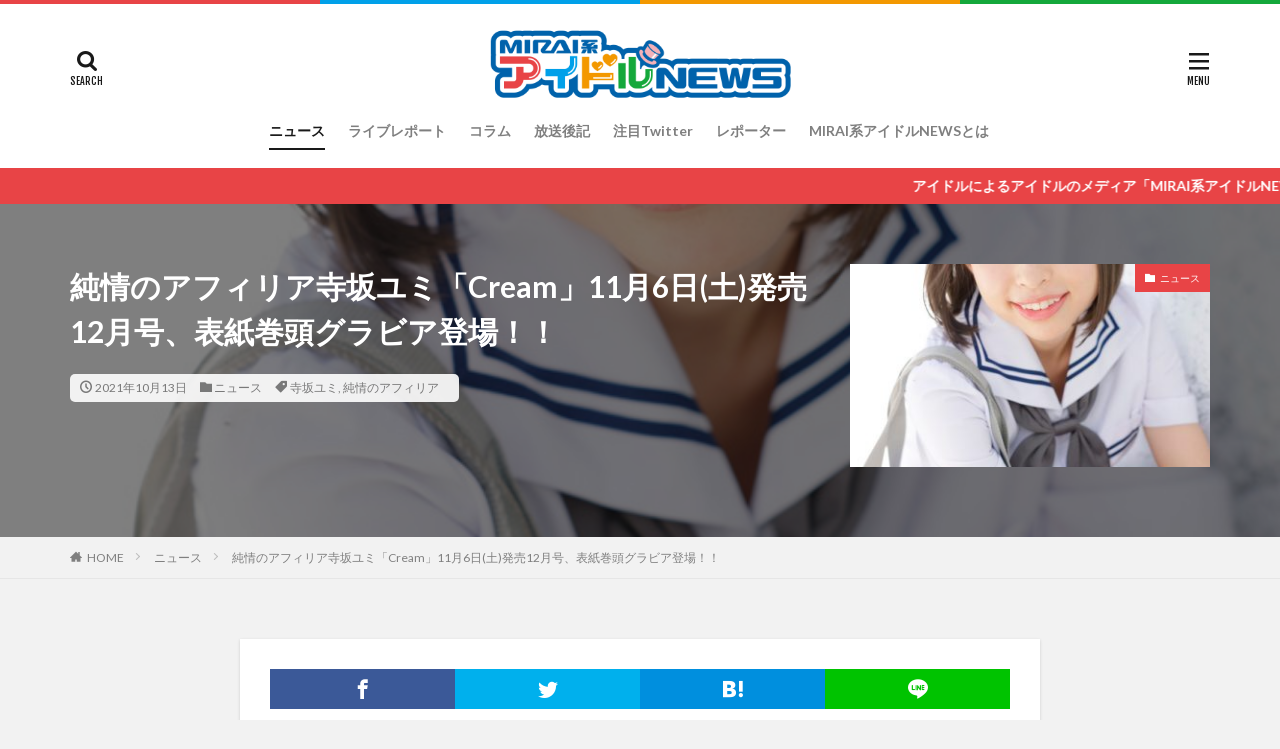

--- FILE ---
content_type: text/html; charset=UTF-8
request_url: https://news.future-idol.tv/news/4592/
body_size: 19800
content:

<!DOCTYPE html>

<html lang="ja" prefix="og: http://ogp.me/ns#" class="t-html 
">

<head prefix="og: http://ogp.me/ns# fb: http://ogp.me/ns/fb# article: http://ogp.me/ns/article#">
<meta charset="UTF-8">
<title>純情のアフィリア寺坂ユミ「Cream」11月6日(土)発売12月号、表紙巻頭グラビア登場！！│MIRAI系アイドルNews</title>
<meta name='robots' content='max-image-preview:large' />
<link rel="alternate" title="oEmbed (JSON)" type="application/json+oembed" href="https://news.future-idol.tv/wp-json/oembed/1.0/embed?url=https%3A%2F%2Fnews.future-idol.tv%2Fnews%2F4592%2F" />
<link rel="alternate" title="oEmbed (XML)" type="text/xml+oembed" href="https://news.future-idol.tv/wp-json/oembed/1.0/embed?url=https%3A%2F%2Fnews.future-idol.tv%2Fnews%2F4592%2F&#038;format=xml" />
<style id='wp-img-auto-sizes-contain-inline-css' type='text/css'>
img:is([sizes=auto i],[sizes^="auto," i]){contain-intrinsic-size:3000px 1500px}
/*# sourceURL=wp-img-auto-sizes-contain-inline-css */
</style>
<link rel='stylesheet' id='dashicons-css' href='https://news.future-idol.tv/wp/wp-includes/css/dashicons.min.css?ver=6.9' type='text/css' media='all' />
<link rel='stylesheet' id='thickbox-css' href='https://news.future-idol.tv/wp/wp-includes/js/thickbox/thickbox.css?ver=6.9' type='text/css' media='all' />
<link rel='stylesheet' id='wp-block-library-css' href='https://news.future-idol.tv/wp/wp-includes/css/dist/block-library/style.min.css?ver=6.9' type='text/css' media='all' />
<style id='wp-block-gallery-inline-css' type='text/css'>
.blocks-gallery-grid:not(.has-nested-images),.wp-block-gallery:not(.has-nested-images){display:flex;flex-wrap:wrap;list-style-type:none;margin:0;padding:0}.blocks-gallery-grid:not(.has-nested-images) .blocks-gallery-image,.blocks-gallery-grid:not(.has-nested-images) .blocks-gallery-item,.wp-block-gallery:not(.has-nested-images) .blocks-gallery-image,.wp-block-gallery:not(.has-nested-images) .blocks-gallery-item{display:flex;flex-direction:column;flex-grow:1;justify-content:center;margin:0 1em 1em 0;position:relative;width:calc(50% - 1em)}.blocks-gallery-grid:not(.has-nested-images) .blocks-gallery-image:nth-of-type(2n),.blocks-gallery-grid:not(.has-nested-images) .blocks-gallery-item:nth-of-type(2n),.wp-block-gallery:not(.has-nested-images) .blocks-gallery-image:nth-of-type(2n),.wp-block-gallery:not(.has-nested-images) .blocks-gallery-item:nth-of-type(2n){margin-right:0}.blocks-gallery-grid:not(.has-nested-images) .blocks-gallery-image figure,.blocks-gallery-grid:not(.has-nested-images) .blocks-gallery-item figure,.wp-block-gallery:not(.has-nested-images) .blocks-gallery-image figure,.wp-block-gallery:not(.has-nested-images) .blocks-gallery-item figure{align-items:flex-end;display:flex;height:100%;justify-content:flex-start;margin:0}.blocks-gallery-grid:not(.has-nested-images) .blocks-gallery-image img,.blocks-gallery-grid:not(.has-nested-images) .blocks-gallery-item img,.wp-block-gallery:not(.has-nested-images) .blocks-gallery-image img,.wp-block-gallery:not(.has-nested-images) .blocks-gallery-item img{display:block;height:auto;max-width:100%;width:auto}.blocks-gallery-grid:not(.has-nested-images) .blocks-gallery-image figcaption,.blocks-gallery-grid:not(.has-nested-images) .blocks-gallery-item figcaption,.wp-block-gallery:not(.has-nested-images) .blocks-gallery-image figcaption,.wp-block-gallery:not(.has-nested-images) .blocks-gallery-item figcaption{background:linear-gradient(0deg,#000000b3,#0000004d 70%,#0000);bottom:0;box-sizing:border-box;color:#fff;font-size:.8em;margin:0;max-height:100%;overflow:auto;padding:3em .77em .7em;position:absolute;text-align:center;width:100%;z-index:2}.blocks-gallery-grid:not(.has-nested-images) .blocks-gallery-image figcaption img,.blocks-gallery-grid:not(.has-nested-images) .blocks-gallery-item figcaption img,.wp-block-gallery:not(.has-nested-images) .blocks-gallery-image figcaption img,.wp-block-gallery:not(.has-nested-images) .blocks-gallery-item figcaption img{display:inline}.blocks-gallery-grid:not(.has-nested-images) figcaption,.wp-block-gallery:not(.has-nested-images) figcaption{flex-grow:1}.blocks-gallery-grid:not(.has-nested-images).is-cropped .blocks-gallery-image a,.blocks-gallery-grid:not(.has-nested-images).is-cropped .blocks-gallery-image img,.blocks-gallery-grid:not(.has-nested-images).is-cropped .blocks-gallery-item a,.blocks-gallery-grid:not(.has-nested-images).is-cropped .blocks-gallery-item img,.wp-block-gallery:not(.has-nested-images).is-cropped .blocks-gallery-image a,.wp-block-gallery:not(.has-nested-images).is-cropped .blocks-gallery-image img,.wp-block-gallery:not(.has-nested-images).is-cropped .blocks-gallery-item a,.wp-block-gallery:not(.has-nested-images).is-cropped .blocks-gallery-item img{flex:1;height:100%;object-fit:cover;width:100%}.blocks-gallery-grid:not(.has-nested-images).columns-1 .blocks-gallery-image,.blocks-gallery-grid:not(.has-nested-images).columns-1 .blocks-gallery-item,.wp-block-gallery:not(.has-nested-images).columns-1 .blocks-gallery-image,.wp-block-gallery:not(.has-nested-images).columns-1 .blocks-gallery-item{margin-right:0;width:100%}@media (min-width:600px){.blocks-gallery-grid:not(.has-nested-images).columns-3 .blocks-gallery-image,.blocks-gallery-grid:not(.has-nested-images).columns-3 .blocks-gallery-item,.wp-block-gallery:not(.has-nested-images).columns-3 .blocks-gallery-image,.wp-block-gallery:not(.has-nested-images).columns-3 .blocks-gallery-item{margin-right:1em;width:calc(33.33333% - .66667em)}.blocks-gallery-grid:not(.has-nested-images).columns-4 .blocks-gallery-image,.blocks-gallery-grid:not(.has-nested-images).columns-4 .blocks-gallery-item,.wp-block-gallery:not(.has-nested-images).columns-4 .blocks-gallery-image,.wp-block-gallery:not(.has-nested-images).columns-4 .blocks-gallery-item{margin-right:1em;width:calc(25% - .75em)}.blocks-gallery-grid:not(.has-nested-images).columns-5 .blocks-gallery-image,.blocks-gallery-grid:not(.has-nested-images).columns-5 .blocks-gallery-item,.wp-block-gallery:not(.has-nested-images).columns-5 .blocks-gallery-image,.wp-block-gallery:not(.has-nested-images).columns-5 .blocks-gallery-item{margin-right:1em;width:calc(20% - .8em)}.blocks-gallery-grid:not(.has-nested-images).columns-6 .blocks-gallery-image,.blocks-gallery-grid:not(.has-nested-images).columns-6 .blocks-gallery-item,.wp-block-gallery:not(.has-nested-images).columns-6 .blocks-gallery-image,.wp-block-gallery:not(.has-nested-images).columns-6 .blocks-gallery-item{margin-right:1em;width:calc(16.66667% - .83333em)}.blocks-gallery-grid:not(.has-nested-images).columns-7 .blocks-gallery-image,.blocks-gallery-grid:not(.has-nested-images).columns-7 .blocks-gallery-item,.wp-block-gallery:not(.has-nested-images).columns-7 .blocks-gallery-image,.wp-block-gallery:not(.has-nested-images).columns-7 .blocks-gallery-item{margin-right:1em;width:calc(14.28571% - .85714em)}.blocks-gallery-grid:not(.has-nested-images).columns-8 .blocks-gallery-image,.blocks-gallery-grid:not(.has-nested-images).columns-8 .blocks-gallery-item,.wp-block-gallery:not(.has-nested-images).columns-8 .blocks-gallery-image,.wp-block-gallery:not(.has-nested-images).columns-8 .blocks-gallery-item{margin-right:1em;width:calc(12.5% - .875em)}.blocks-gallery-grid:not(.has-nested-images).columns-1 .blocks-gallery-image:nth-of-type(1n),.blocks-gallery-grid:not(.has-nested-images).columns-1 .blocks-gallery-item:nth-of-type(1n),.blocks-gallery-grid:not(.has-nested-images).columns-2 .blocks-gallery-image:nth-of-type(2n),.blocks-gallery-grid:not(.has-nested-images).columns-2 .blocks-gallery-item:nth-of-type(2n),.blocks-gallery-grid:not(.has-nested-images).columns-3 .blocks-gallery-image:nth-of-type(3n),.blocks-gallery-grid:not(.has-nested-images).columns-3 .blocks-gallery-item:nth-of-type(3n),.blocks-gallery-grid:not(.has-nested-images).columns-4 .blocks-gallery-image:nth-of-type(4n),.blocks-gallery-grid:not(.has-nested-images).columns-4 .blocks-gallery-item:nth-of-type(4n),.blocks-gallery-grid:not(.has-nested-images).columns-5 .blocks-gallery-image:nth-of-type(5n),.blocks-gallery-grid:not(.has-nested-images).columns-5 .blocks-gallery-item:nth-of-type(5n),.blocks-gallery-grid:not(.has-nested-images).columns-6 .blocks-gallery-image:nth-of-type(6n),.blocks-gallery-grid:not(.has-nested-images).columns-6 .blocks-gallery-item:nth-of-type(6n),.blocks-gallery-grid:not(.has-nested-images).columns-7 .blocks-gallery-image:nth-of-type(7n),.blocks-gallery-grid:not(.has-nested-images).columns-7 .blocks-gallery-item:nth-of-type(7n),.blocks-gallery-grid:not(.has-nested-images).columns-8 .blocks-gallery-image:nth-of-type(8n),.blocks-gallery-grid:not(.has-nested-images).columns-8 .blocks-gallery-item:nth-of-type(8n),.wp-block-gallery:not(.has-nested-images).columns-1 .blocks-gallery-image:nth-of-type(1n),.wp-block-gallery:not(.has-nested-images).columns-1 .blocks-gallery-item:nth-of-type(1n),.wp-block-gallery:not(.has-nested-images).columns-2 .blocks-gallery-image:nth-of-type(2n),.wp-block-gallery:not(.has-nested-images).columns-2 .blocks-gallery-item:nth-of-type(2n),.wp-block-gallery:not(.has-nested-images).columns-3 .blocks-gallery-image:nth-of-type(3n),.wp-block-gallery:not(.has-nested-images).columns-3 .blocks-gallery-item:nth-of-type(3n),.wp-block-gallery:not(.has-nested-images).columns-4 .blocks-gallery-image:nth-of-type(4n),.wp-block-gallery:not(.has-nested-images).columns-4 .blocks-gallery-item:nth-of-type(4n),.wp-block-gallery:not(.has-nested-images).columns-5 .blocks-gallery-image:nth-of-type(5n),.wp-block-gallery:not(.has-nested-images).columns-5 .blocks-gallery-item:nth-of-type(5n),.wp-block-gallery:not(.has-nested-images).columns-6 .blocks-gallery-image:nth-of-type(6n),.wp-block-gallery:not(.has-nested-images).columns-6 .blocks-gallery-item:nth-of-type(6n),.wp-block-gallery:not(.has-nested-images).columns-7 .blocks-gallery-image:nth-of-type(7n),.wp-block-gallery:not(.has-nested-images).columns-7 .blocks-gallery-item:nth-of-type(7n),.wp-block-gallery:not(.has-nested-images).columns-8 .blocks-gallery-image:nth-of-type(8n),.wp-block-gallery:not(.has-nested-images).columns-8 .blocks-gallery-item:nth-of-type(8n){margin-right:0}}.blocks-gallery-grid:not(.has-nested-images) .blocks-gallery-image:last-child,.blocks-gallery-grid:not(.has-nested-images) .blocks-gallery-item:last-child,.wp-block-gallery:not(.has-nested-images) .blocks-gallery-image:last-child,.wp-block-gallery:not(.has-nested-images) .blocks-gallery-item:last-child{margin-right:0}.blocks-gallery-grid:not(.has-nested-images).alignleft,.blocks-gallery-grid:not(.has-nested-images).alignright,.wp-block-gallery:not(.has-nested-images).alignleft,.wp-block-gallery:not(.has-nested-images).alignright{max-width:420px;width:100%}.blocks-gallery-grid:not(.has-nested-images).aligncenter .blocks-gallery-item figure,.wp-block-gallery:not(.has-nested-images).aligncenter .blocks-gallery-item figure{justify-content:center}.wp-block-gallery:not(.is-cropped) .blocks-gallery-item{align-self:flex-start}figure.wp-block-gallery.has-nested-images{align-items:normal}.wp-block-gallery.has-nested-images figure.wp-block-image:not(#individual-image){margin:0;width:calc(50% - var(--wp--style--unstable-gallery-gap, 16px)/2)}.wp-block-gallery.has-nested-images figure.wp-block-image{box-sizing:border-box;display:flex;flex-direction:column;flex-grow:1;justify-content:center;max-width:100%;position:relative}.wp-block-gallery.has-nested-images figure.wp-block-image>a,.wp-block-gallery.has-nested-images figure.wp-block-image>div{flex-direction:column;flex-grow:1;margin:0}.wp-block-gallery.has-nested-images figure.wp-block-image img{display:block;height:auto;max-width:100%!important;width:auto}.wp-block-gallery.has-nested-images figure.wp-block-image figcaption,.wp-block-gallery.has-nested-images figure.wp-block-image:has(figcaption):before{bottom:0;left:0;max-height:100%;position:absolute;right:0}.wp-block-gallery.has-nested-images figure.wp-block-image:has(figcaption):before{backdrop-filter:blur(3px);content:"";height:100%;-webkit-mask-image:linear-gradient(0deg,#000 20%,#0000);mask-image:linear-gradient(0deg,#000 20%,#0000);max-height:40%;pointer-events:none}.wp-block-gallery.has-nested-images figure.wp-block-image figcaption{box-sizing:border-box;color:#fff;font-size:13px;margin:0;overflow:auto;padding:1em;text-align:center;text-shadow:0 0 1.5px #000}.wp-block-gallery.has-nested-images figure.wp-block-image figcaption::-webkit-scrollbar{height:12px;width:12px}.wp-block-gallery.has-nested-images figure.wp-block-image figcaption::-webkit-scrollbar-track{background-color:initial}.wp-block-gallery.has-nested-images figure.wp-block-image figcaption::-webkit-scrollbar-thumb{background-clip:padding-box;background-color:initial;border:3px solid #0000;border-radius:8px}.wp-block-gallery.has-nested-images figure.wp-block-image figcaption:focus-within::-webkit-scrollbar-thumb,.wp-block-gallery.has-nested-images figure.wp-block-image figcaption:focus::-webkit-scrollbar-thumb,.wp-block-gallery.has-nested-images figure.wp-block-image figcaption:hover::-webkit-scrollbar-thumb{background-color:#fffc}.wp-block-gallery.has-nested-images figure.wp-block-image figcaption{scrollbar-color:#0000 #0000;scrollbar-gutter:stable both-edges;scrollbar-width:thin}.wp-block-gallery.has-nested-images figure.wp-block-image figcaption:focus,.wp-block-gallery.has-nested-images figure.wp-block-image figcaption:focus-within,.wp-block-gallery.has-nested-images figure.wp-block-image figcaption:hover{scrollbar-color:#fffc #0000}.wp-block-gallery.has-nested-images figure.wp-block-image figcaption{will-change:transform}@media (hover:none){.wp-block-gallery.has-nested-images figure.wp-block-image figcaption{scrollbar-color:#fffc #0000}}.wp-block-gallery.has-nested-images figure.wp-block-image figcaption{background:linear-gradient(0deg,#0006,#0000)}.wp-block-gallery.has-nested-images figure.wp-block-image figcaption img{display:inline}.wp-block-gallery.has-nested-images figure.wp-block-image figcaption a{color:inherit}.wp-block-gallery.has-nested-images figure.wp-block-image.has-custom-border img{box-sizing:border-box}.wp-block-gallery.has-nested-images figure.wp-block-image.has-custom-border>a,.wp-block-gallery.has-nested-images figure.wp-block-image.has-custom-border>div,.wp-block-gallery.has-nested-images figure.wp-block-image.is-style-rounded>a,.wp-block-gallery.has-nested-images figure.wp-block-image.is-style-rounded>div{flex:1 1 auto}.wp-block-gallery.has-nested-images figure.wp-block-image.has-custom-border figcaption,.wp-block-gallery.has-nested-images figure.wp-block-image.is-style-rounded figcaption{background:none;color:inherit;flex:initial;margin:0;padding:10px 10px 9px;position:relative;text-shadow:none}.wp-block-gallery.has-nested-images figure.wp-block-image.has-custom-border:before,.wp-block-gallery.has-nested-images figure.wp-block-image.is-style-rounded:before{content:none}.wp-block-gallery.has-nested-images figcaption{flex-basis:100%;flex-grow:1;text-align:center}.wp-block-gallery.has-nested-images:not(.is-cropped) figure.wp-block-image:not(#individual-image){margin-bottom:auto;margin-top:0}.wp-block-gallery.has-nested-images.is-cropped figure.wp-block-image:not(#individual-image){align-self:inherit}.wp-block-gallery.has-nested-images.is-cropped figure.wp-block-image:not(#individual-image)>a,.wp-block-gallery.has-nested-images.is-cropped figure.wp-block-image:not(#individual-image)>div:not(.components-drop-zone){display:flex}.wp-block-gallery.has-nested-images.is-cropped figure.wp-block-image:not(#individual-image) a,.wp-block-gallery.has-nested-images.is-cropped figure.wp-block-image:not(#individual-image) img{flex:1 0 0%;height:100%;object-fit:cover;width:100%}.wp-block-gallery.has-nested-images.columns-1 figure.wp-block-image:not(#individual-image){width:100%}@media (min-width:600px){.wp-block-gallery.has-nested-images.columns-3 figure.wp-block-image:not(#individual-image){width:calc(33.33333% - var(--wp--style--unstable-gallery-gap, 16px)*.66667)}.wp-block-gallery.has-nested-images.columns-4 figure.wp-block-image:not(#individual-image){width:calc(25% - var(--wp--style--unstable-gallery-gap, 16px)*.75)}.wp-block-gallery.has-nested-images.columns-5 figure.wp-block-image:not(#individual-image){width:calc(20% - var(--wp--style--unstable-gallery-gap, 16px)*.8)}.wp-block-gallery.has-nested-images.columns-6 figure.wp-block-image:not(#individual-image){width:calc(16.66667% - var(--wp--style--unstable-gallery-gap, 16px)*.83333)}.wp-block-gallery.has-nested-images.columns-7 figure.wp-block-image:not(#individual-image){width:calc(14.28571% - var(--wp--style--unstable-gallery-gap, 16px)*.85714)}.wp-block-gallery.has-nested-images.columns-8 figure.wp-block-image:not(#individual-image){width:calc(12.5% - var(--wp--style--unstable-gallery-gap, 16px)*.875)}.wp-block-gallery.has-nested-images.columns-default figure.wp-block-image:not(#individual-image){width:calc(33.33% - var(--wp--style--unstable-gallery-gap, 16px)*.66667)}.wp-block-gallery.has-nested-images.columns-default figure.wp-block-image:not(#individual-image):first-child:nth-last-child(2),.wp-block-gallery.has-nested-images.columns-default figure.wp-block-image:not(#individual-image):first-child:nth-last-child(2)~figure.wp-block-image:not(#individual-image){width:calc(50% - var(--wp--style--unstable-gallery-gap, 16px)*.5)}.wp-block-gallery.has-nested-images.columns-default figure.wp-block-image:not(#individual-image):first-child:last-child{width:100%}}.wp-block-gallery.has-nested-images.alignleft,.wp-block-gallery.has-nested-images.alignright{max-width:420px;width:100%}.wp-block-gallery.has-nested-images.aligncenter{justify-content:center}
/*# sourceURL=https://news.future-idol.tv/wp/wp-includes/blocks/gallery/style.min.css */
</style>
<style id='wp-block-image-inline-css' type='text/css'>
.wp-block-image>a,.wp-block-image>figure>a{display:inline-block}.wp-block-image img{box-sizing:border-box;height:auto;max-width:100%;vertical-align:bottom}@media not (prefers-reduced-motion){.wp-block-image img.hide{visibility:hidden}.wp-block-image img.show{animation:show-content-image .4s}}.wp-block-image[style*=border-radius] img,.wp-block-image[style*=border-radius]>a{border-radius:inherit}.wp-block-image.has-custom-border img{box-sizing:border-box}.wp-block-image.aligncenter{text-align:center}.wp-block-image.alignfull>a,.wp-block-image.alignwide>a{width:100%}.wp-block-image.alignfull img,.wp-block-image.alignwide img{height:auto;width:100%}.wp-block-image .aligncenter,.wp-block-image .alignleft,.wp-block-image .alignright,.wp-block-image.aligncenter,.wp-block-image.alignleft,.wp-block-image.alignright{display:table}.wp-block-image .aligncenter>figcaption,.wp-block-image .alignleft>figcaption,.wp-block-image .alignright>figcaption,.wp-block-image.aligncenter>figcaption,.wp-block-image.alignleft>figcaption,.wp-block-image.alignright>figcaption{caption-side:bottom;display:table-caption}.wp-block-image .alignleft{float:left;margin:.5em 1em .5em 0}.wp-block-image .alignright{float:right;margin:.5em 0 .5em 1em}.wp-block-image .aligncenter{margin-left:auto;margin-right:auto}.wp-block-image :where(figcaption){margin-bottom:1em;margin-top:.5em}.wp-block-image.is-style-circle-mask img{border-radius:9999px}@supports ((-webkit-mask-image:none) or (mask-image:none)) or (-webkit-mask-image:none){.wp-block-image.is-style-circle-mask img{border-radius:0;-webkit-mask-image:url('data:image/svg+xml;utf8,<svg viewBox="0 0 100 100" xmlns="http://www.w3.org/2000/svg"><circle cx="50" cy="50" r="50"/></svg>');mask-image:url('data:image/svg+xml;utf8,<svg viewBox="0 0 100 100" xmlns="http://www.w3.org/2000/svg"><circle cx="50" cy="50" r="50"/></svg>');mask-mode:alpha;-webkit-mask-position:center;mask-position:center;-webkit-mask-repeat:no-repeat;mask-repeat:no-repeat;-webkit-mask-size:contain;mask-size:contain}}:root :where(.wp-block-image.is-style-rounded img,.wp-block-image .is-style-rounded img){border-radius:9999px}.wp-block-image figure{margin:0}.wp-lightbox-container{display:flex;flex-direction:column;position:relative}.wp-lightbox-container img{cursor:zoom-in}.wp-lightbox-container img:hover+button{opacity:1}.wp-lightbox-container button{align-items:center;backdrop-filter:blur(16px) saturate(180%);background-color:#5a5a5a40;border:none;border-radius:4px;cursor:zoom-in;display:flex;height:20px;justify-content:center;opacity:0;padding:0;position:absolute;right:16px;text-align:center;top:16px;width:20px;z-index:100}@media not (prefers-reduced-motion){.wp-lightbox-container button{transition:opacity .2s ease}}.wp-lightbox-container button:focus-visible{outline:3px auto #5a5a5a40;outline:3px auto -webkit-focus-ring-color;outline-offset:3px}.wp-lightbox-container button:hover{cursor:pointer;opacity:1}.wp-lightbox-container button:focus{opacity:1}.wp-lightbox-container button:focus,.wp-lightbox-container button:hover,.wp-lightbox-container button:not(:hover):not(:active):not(.has-background){background-color:#5a5a5a40;border:none}.wp-lightbox-overlay{box-sizing:border-box;cursor:zoom-out;height:100vh;left:0;overflow:hidden;position:fixed;top:0;visibility:hidden;width:100%;z-index:100000}.wp-lightbox-overlay .close-button{align-items:center;cursor:pointer;display:flex;justify-content:center;min-height:40px;min-width:40px;padding:0;position:absolute;right:calc(env(safe-area-inset-right) + 16px);top:calc(env(safe-area-inset-top) + 16px);z-index:5000000}.wp-lightbox-overlay .close-button:focus,.wp-lightbox-overlay .close-button:hover,.wp-lightbox-overlay .close-button:not(:hover):not(:active):not(.has-background){background:none;border:none}.wp-lightbox-overlay .lightbox-image-container{height:var(--wp--lightbox-container-height);left:50%;overflow:hidden;position:absolute;top:50%;transform:translate(-50%,-50%);transform-origin:top left;width:var(--wp--lightbox-container-width);z-index:9999999999}.wp-lightbox-overlay .wp-block-image{align-items:center;box-sizing:border-box;display:flex;height:100%;justify-content:center;margin:0;position:relative;transform-origin:0 0;width:100%;z-index:3000000}.wp-lightbox-overlay .wp-block-image img{height:var(--wp--lightbox-image-height);min-height:var(--wp--lightbox-image-height);min-width:var(--wp--lightbox-image-width);width:var(--wp--lightbox-image-width)}.wp-lightbox-overlay .wp-block-image figcaption{display:none}.wp-lightbox-overlay button{background:none;border:none}.wp-lightbox-overlay .scrim{background-color:#fff;height:100%;opacity:.9;position:absolute;width:100%;z-index:2000000}.wp-lightbox-overlay.active{visibility:visible}@media not (prefers-reduced-motion){.wp-lightbox-overlay.active{animation:turn-on-visibility .25s both}.wp-lightbox-overlay.active img{animation:turn-on-visibility .35s both}.wp-lightbox-overlay.show-closing-animation:not(.active){animation:turn-off-visibility .35s both}.wp-lightbox-overlay.show-closing-animation:not(.active) img{animation:turn-off-visibility .25s both}.wp-lightbox-overlay.zoom.active{animation:none;opacity:1;visibility:visible}.wp-lightbox-overlay.zoom.active .lightbox-image-container{animation:lightbox-zoom-in .4s}.wp-lightbox-overlay.zoom.active .lightbox-image-container img{animation:none}.wp-lightbox-overlay.zoom.active .scrim{animation:turn-on-visibility .4s forwards}.wp-lightbox-overlay.zoom.show-closing-animation:not(.active){animation:none}.wp-lightbox-overlay.zoom.show-closing-animation:not(.active) .lightbox-image-container{animation:lightbox-zoom-out .4s}.wp-lightbox-overlay.zoom.show-closing-animation:not(.active) .lightbox-image-container img{animation:none}.wp-lightbox-overlay.zoom.show-closing-animation:not(.active) .scrim{animation:turn-off-visibility .4s forwards}}@keyframes show-content-image{0%{visibility:hidden}99%{visibility:hidden}to{visibility:visible}}@keyframes turn-on-visibility{0%{opacity:0}to{opacity:1}}@keyframes turn-off-visibility{0%{opacity:1;visibility:visible}99%{opacity:0;visibility:visible}to{opacity:0;visibility:hidden}}@keyframes lightbox-zoom-in{0%{transform:translate(calc((-100vw + var(--wp--lightbox-scrollbar-width))/2 + var(--wp--lightbox-initial-left-position)),calc(-50vh + var(--wp--lightbox-initial-top-position))) scale(var(--wp--lightbox-scale))}to{transform:translate(-50%,-50%) scale(1)}}@keyframes lightbox-zoom-out{0%{transform:translate(-50%,-50%) scale(1);visibility:visible}99%{visibility:visible}to{transform:translate(calc((-100vw + var(--wp--lightbox-scrollbar-width))/2 + var(--wp--lightbox-initial-left-position)),calc(-50vh + var(--wp--lightbox-initial-top-position))) scale(var(--wp--lightbox-scale));visibility:hidden}}
/*# sourceURL=https://news.future-idol.tv/wp/wp-includes/blocks/image/style.min.css */
</style>
<style id='global-styles-inline-css' type='text/css'>
:root{--wp--preset--aspect-ratio--square: 1;--wp--preset--aspect-ratio--4-3: 4/3;--wp--preset--aspect-ratio--3-4: 3/4;--wp--preset--aspect-ratio--3-2: 3/2;--wp--preset--aspect-ratio--2-3: 2/3;--wp--preset--aspect-ratio--16-9: 16/9;--wp--preset--aspect-ratio--9-16: 9/16;--wp--preset--color--black: #000000;--wp--preset--color--cyan-bluish-gray: #abb8c3;--wp--preset--color--white: #ffffff;--wp--preset--color--pale-pink: #f78da7;--wp--preset--color--vivid-red: #cf2e2e;--wp--preset--color--luminous-vivid-orange: #ff6900;--wp--preset--color--luminous-vivid-amber: #fcb900;--wp--preset--color--light-green-cyan: #7bdcb5;--wp--preset--color--vivid-green-cyan: #00d084;--wp--preset--color--pale-cyan-blue: #8ed1fc;--wp--preset--color--vivid-cyan-blue: #0693e3;--wp--preset--color--vivid-purple: #9b51e0;--wp--preset--gradient--vivid-cyan-blue-to-vivid-purple: linear-gradient(135deg,rgb(6,147,227) 0%,rgb(155,81,224) 100%);--wp--preset--gradient--light-green-cyan-to-vivid-green-cyan: linear-gradient(135deg,rgb(122,220,180) 0%,rgb(0,208,130) 100%);--wp--preset--gradient--luminous-vivid-amber-to-luminous-vivid-orange: linear-gradient(135deg,rgb(252,185,0) 0%,rgb(255,105,0) 100%);--wp--preset--gradient--luminous-vivid-orange-to-vivid-red: linear-gradient(135deg,rgb(255,105,0) 0%,rgb(207,46,46) 100%);--wp--preset--gradient--very-light-gray-to-cyan-bluish-gray: linear-gradient(135deg,rgb(238,238,238) 0%,rgb(169,184,195) 100%);--wp--preset--gradient--cool-to-warm-spectrum: linear-gradient(135deg,rgb(74,234,220) 0%,rgb(151,120,209) 20%,rgb(207,42,186) 40%,rgb(238,44,130) 60%,rgb(251,105,98) 80%,rgb(254,248,76) 100%);--wp--preset--gradient--blush-light-purple: linear-gradient(135deg,rgb(255,206,236) 0%,rgb(152,150,240) 100%);--wp--preset--gradient--blush-bordeaux: linear-gradient(135deg,rgb(254,205,165) 0%,rgb(254,45,45) 50%,rgb(107,0,62) 100%);--wp--preset--gradient--luminous-dusk: linear-gradient(135deg,rgb(255,203,112) 0%,rgb(199,81,192) 50%,rgb(65,88,208) 100%);--wp--preset--gradient--pale-ocean: linear-gradient(135deg,rgb(255,245,203) 0%,rgb(182,227,212) 50%,rgb(51,167,181) 100%);--wp--preset--gradient--electric-grass: linear-gradient(135deg,rgb(202,248,128) 0%,rgb(113,206,126) 100%);--wp--preset--gradient--midnight: linear-gradient(135deg,rgb(2,3,129) 0%,rgb(40,116,252) 100%);--wp--preset--font-size--small: 13px;--wp--preset--font-size--medium: 20px;--wp--preset--font-size--large: 36px;--wp--preset--font-size--x-large: 42px;--wp--preset--spacing--20: 0.44rem;--wp--preset--spacing--30: 0.67rem;--wp--preset--spacing--40: 1rem;--wp--preset--spacing--50: 1.5rem;--wp--preset--spacing--60: 2.25rem;--wp--preset--spacing--70: 3.38rem;--wp--preset--spacing--80: 5.06rem;--wp--preset--shadow--natural: 6px 6px 9px rgba(0, 0, 0, 0.2);--wp--preset--shadow--deep: 12px 12px 50px rgba(0, 0, 0, 0.4);--wp--preset--shadow--sharp: 6px 6px 0px rgba(0, 0, 0, 0.2);--wp--preset--shadow--outlined: 6px 6px 0px -3px rgb(255, 255, 255), 6px 6px rgb(0, 0, 0);--wp--preset--shadow--crisp: 6px 6px 0px rgb(0, 0, 0);}:where(.is-layout-flex){gap: 0.5em;}:where(.is-layout-grid){gap: 0.5em;}body .is-layout-flex{display: flex;}.is-layout-flex{flex-wrap: wrap;align-items: center;}.is-layout-flex > :is(*, div){margin: 0;}body .is-layout-grid{display: grid;}.is-layout-grid > :is(*, div){margin: 0;}:where(.wp-block-columns.is-layout-flex){gap: 2em;}:where(.wp-block-columns.is-layout-grid){gap: 2em;}:where(.wp-block-post-template.is-layout-flex){gap: 1.25em;}:where(.wp-block-post-template.is-layout-grid){gap: 1.25em;}.has-black-color{color: var(--wp--preset--color--black) !important;}.has-cyan-bluish-gray-color{color: var(--wp--preset--color--cyan-bluish-gray) !important;}.has-white-color{color: var(--wp--preset--color--white) !important;}.has-pale-pink-color{color: var(--wp--preset--color--pale-pink) !important;}.has-vivid-red-color{color: var(--wp--preset--color--vivid-red) !important;}.has-luminous-vivid-orange-color{color: var(--wp--preset--color--luminous-vivid-orange) !important;}.has-luminous-vivid-amber-color{color: var(--wp--preset--color--luminous-vivid-amber) !important;}.has-light-green-cyan-color{color: var(--wp--preset--color--light-green-cyan) !important;}.has-vivid-green-cyan-color{color: var(--wp--preset--color--vivid-green-cyan) !important;}.has-pale-cyan-blue-color{color: var(--wp--preset--color--pale-cyan-blue) !important;}.has-vivid-cyan-blue-color{color: var(--wp--preset--color--vivid-cyan-blue) !important;}.has-vivid-purple-color{color: var(--wp--preset--color--vivid-purple) !important;}.has-black-background-color{background-color: var(--wp--preset--color--black) !important;}.has-cyan-bluish-gray-background-color{background-color: var(--wp--preset--color--cyan-bluish-gray) !important;}.has-white-background-color{background-color: var(--wp--preset--color--white) !important;}.has-pale-pink-background-color{background-color: var(--wp--preset--color--pale-pink) !important;}.has-vivid-red-background-color{background-color: var(--wp--preset--color--vivid-red) !important;}.has-luminous-vivid-orange-background-color{background-color: var(--wp--preset--color--luminous-vivid-orange) !important;}.has-luminous-vivid-amber-background-color{background-color: var(--wp--preset--color--luminous-vivid-amber) !important;}.has-light-green-cyan-background-color{background-color: var(--wp--preset--color--light-green-cyan) !important;}.has-vivid-green-cyan-background-color{background-color: var(--wp--preset--color--vivid-green-cyan) !important;}.has-pale-cyan-blue-background-color{background-color: var(--wp--preset--color--pale-cyan-blue) !important;}.has-vivid-cyan-blue-background-color{background-color: var(--wp--preset--color--vivid-cyan-blue) !important;}.has-vivid-purple-background-color{background-color: var(--wp--preset--color--vivid-purple) !important;}.has-black-border-color{border-color: var(--wp--preset--color--black) !important;}.has-cyan-bluish-gray-border-color{border-color: var(--wp--preset--color--cyan-bluish-gray) !important;}.has-white-border-color{border-color: var(--wp--preset--color--white) !important;}.has-pale-pink-border-color{border-color: var(--wp--preset--color--pale-pink) !important;}.has-vivid-red-border-color{border-color: var(--wp--preset--color--vivid-red) !important;}.has-luminous-vivid-orange-border-color{border-color: var(--wp--preset--color--luminous-vivid-orange) !important;}.has-luminous-vivid-amber-border-color{border-color: var(--wp--preset--color--luminous-vivid-amber) !important;}.has-light-green-cyan-border-color{border-color: var(--wp--preset--color--light-green-cyan) !important;}.has-vivid-green-cyan-border-color{border-color: var(--wp--preset--color--vivid-green-cyan) !important;}.has-pale-cyan-blue-border-color{border-color: var(--wp--preset--color--pale-cyan-blue) !important;}.has-vivid-cyan-blue-border-color{border-color: var(--wp--preset--color--vivid-cyan-blue) !important;}.has-vivid-purple-border-color{border-color: var(--wp--preset--color--vivid-purple) !important;}.has-vivid-cyan-blue-to-vivid-purple-gradient-background{background: var(--wp--preset--gradient--vivid-cyan-blue-to-vivid-purple) !important;}.has-light-green-cyan-to-vivid-green-cyan-gradient-background{background: var(--wp--preset--gradient--light-green-cyan-to-vivid-green-cyan) !important;}.has-luminous-vivid-amber-to-luminous-vivid-orange-gradient-background{background: var(--wp--preset--gradient--luminous-vivid-amber-to-luminous-vivid-orange) !important;}.has-luminous-vivid-orange-to-vivid-red-gradient-background{background: var(--wp--preset--gradient--luminous-vivid-orange-to-vivid-red) !important;}.has-very-light-gray-to-cyan-bluish-gray-gradient-background{background: var(--wp--preset--gradient--very-light-gray-to-cyan-bluish-gray) !important;}.has-cool-to-warm-spectrum-gradient-background{background: var(--wp--preset--gradient--cool-to-warm-spectrum) !important;}.has-blush-light-purple-gradient-background{background: var(--wp--preset--gradient--blush-light-purple) !important;}.has-blush-bordeaux-gradient-background{background: var(--wp--preset--gradient--blush-bordeaux) !important;}.has-luminous-dusk-gradient-background{background: var(--wp--preset--gradient--luminous-dusk) !important;}.has-pale-ocean-gradient-background{background: var(--wp--preset--gradient--pale-ocean) !important;}.has-electric-grass-gradient-background{background: var(--wp--preset--gradient--electric-grass) !important;}.has-midnight-gradient-background{background: var(--wp--preset--gradient--midnight) !important;}.has-small-font-size{font-size: var(--wp--preset--font-size--small) !important;}.has-medium-font-size{font-size: var(--wp--preset--font-size--medium) !important;}.has-large-font-size{font-size: var(--wp--preset--font-size--large) !important;}.has-x-large-font-size{font-size: var(--wp--preset--font-size--x-large) !important;}
/*# sourceURL=global-styles-inline-css */
</style>
<style id='core-block-supports-inline-css' type='text/css'>
.wp-block-gallery.wp-block-gallery-1{--wp--style--unstable-gallery-gap:var( --wp--style--gallery-gap-default, var( --gallery-block--gutter-size, var( --wp--style--block-gap, 0.5em ) ) );gap:var( --wp--style--gallery-gap-default, var( --gallery-block--gutter-size, var( --wp--style--block-gap, 0.5em ) ) );}
/*# sourceURL=core-block-supports-inline-css */
</style>

<style id='classic-theme-styles-inline-css' type='text/css'>
/*! This file is auto-generated */
.wp-block-button__link{color:#fff;background-color:#32373c;border-radius:9999px;box-shadow:none;text-decoration:none;padding:calc(.667em + 2px) calc(1.333em + 2px);font-size:1.125em}.wp-block-file__button{background:#32373c;color:#fff;text-decoration:none}
/*# sourceURL=/wp-includes/css/classic-themes.min.css */
</style>
<script type="text/javascript" src="https://news.future-idol.tv/wp/wp-includes/js/jquery/jquery.min.js?ver=3.7.1" id="jquery-core-js"></script>
<script type="text/javascript" src="https://news.future-idol.tv/wp/wp-includes/js/jquery/jquery-migrate.min.js?ver=3.4.1" id="jquery-migrate-js"></script>
<link rel="https://api.w.org/" href="https://news.future-idol.tv/wp-json/" /><link rel="alternate" title="JSON" type="application/json" href="https://news.future-idol.tv/wp-json/wp/v2/posts/4592" /><link class="css-async" rel href="https://news.future-idol.tv/wp/wp-content/themes/the-thor/css/icon.min.css">
<link class="css-async" rel href="https://fonts.googleapis.com/css?family=Lato:100,300,400,700,900">
<link class="css-async" rel href="https://fonts.googleapis.com/css?family=Fjalla+One">
<link rel="stylesheet" href="https://fonts.googleapis.com/css?family=Noto+Sans+JP:100,200,300,400,500,600,700,800,900">
<link rel="stylesheet" href="https://news.future-idol.tv/wp/wp-content/themes/the-thor/style.min.css">
<link class="css-async" rel href="https://news.future-idol.tv/wp/wp-content/themes/the-thor-child/style-user.css?1701235538">
<link rel="canonical" href="https://news.future-idol.tv/news/4592/" />
<script src="https://ajax.googleapis.com/ajax/libs/jquery/1.12.4/jquery.min.js"></script>
<meta http-equiv="X-UA-Compatible" content="IE=edge">
<meta name="viewport" content="width=device-width, initial-scale=1, viewport-fit=cover"/>
<style>
.widget.widget_nav_menu ul.menu{border-color: rgba(232,68,70,0.15);}.widget.widget_nav_menu ul.menu li{border-color: rgba(232,68,70,0.75);}.widget.widget_nav_menu ul.menu .sub-menu li{border-color: rgba(232,68,70,0.15);}.widget.widget_nav_menu ul.menu .sub-menu li .sub-menu li:first-child{border-color: rgba(232,68,70,0.15);}.widget.widget_nav_menu ul.menu li a:hover{background-color: rgba(232,68,70,0.75);}.widget.widget_nav_menu ul.menu .current-menu-item > a{background-color: rgba(232,68,70,0.75);}.widget.widget_nav_menu ul.menu li .sub-menu li a:before {color:#e84446;}.widget.widget_nav_menu ul.menu li a{background-color:#e84446;}.widget.widget_nav_menu ul.menu .sub-menu a:hover{color:#e84446;}.widget.widget_nav_menu ul.menu .sub-menu .current-menu-item a{color:#e84446;}.widget.widget_categories ul{border-color: rgba(232,68,70,0.15);}.widget.widget_categories ul li{border-color: rgba(232,68,70,0.75);}.widget.widget_categories ul .children li{border-color: rgba(232,68,70,0.15);}.widget.widget_categories ul .children li .children li:first-child{border-color: rgba(232,68,70,0.15);}.widget.widget_categories ul li a:hover{background-color: rgba(232,68,70,0.75);}.widget.widget_categories ul .current-menu-item > a{background-color: rgba(232,68,70,0.75);}.widget.widget_categories ul li .children li a:before {color:#e84446;}.widget.widget_categories ul li a{background-color:#e84446;}.widget.widget_categories ul .children a:hover{color:#e84446;}.widget.widget_categories ul .children .current-menu-item a{color:#e84446;}.widgetSearch__input:hover{border-color:#e84446;}.widgetCatTitle{background-color:#e84446;}.widgetCatTitle__inner{background-color:#e84446;}.widgetSearch__submit:hover{background-color:#e84446;}.widgetProfile__sns{background-color:#e84446;}.widget.widget_calendar .calendar_wrap tbody a:hover{background-color:#e84446;}.widget ul li a:hover{color:#e84446;}.widget.widget_rss .rsswidget:hover{color:#e84446;}.widget.widget_tag_cloud a:hover{background-color:#e84446;}.widget select:hover{border-color:#e84446;}.widgetSearch__checkLabel:hover:after{border-color:#e84446;}.widgetSearch__check:checked .widgetSearch__checkLabel:before, .widgetSearch__check:checked + .widgetSearch__checkLabel:before{border-color:#e84446;}.widgetTab__item.current{border-top-color:#e84446;}.widgetTab__item:hover{border-top-color:#e84446;}.searchHead__title{background-color:#e84446;}.searchHead__submit:hover{color:#e84446;}.menuBtn__close:hover{color:#e84446;}.menuBtn__link:hover{color:#e84446;}@media only screen and (min-width: 992px){.menuBtn__link {background-color:#e84446;}}.t-headerCenter .menuBtn__link:hover{color:#e84446;}.searchBtn__close:hover{color:#e84446;}.searchBtn__link:hover{color:#e84446;}.breadcrumb__item a:hover{color:#e84446;}.pager__item{color:#e84446;}.pager__item:hover, .pager__item-current{background-color:#e84446; color:#fff;}.page-numbers{color:#e84446;}.page-numbers:hover, .page-numbers.current{background-color:#e84446; color:#fff;}.pagePager__item{color:#e84446;}.pagePager__item:hover, .pagePager__item-current{background-color:#e84446; color:#fff;}.heading a:hover{color:#e84446;}.eyecatch__cat{background-color:#e84446;}.the__category{background-color:#e84446;}.dateList__item a:hover{color:#e84446;}.controllerFooter__item:last-child{background-color:#e84446;}.controllerFooter__close{background-color:#e84446;}.bottomFooter__topBtn{background-color:#e84446;}.mask-color{background-color:#e84446;}.mask-colorgray{background-color:#e84446;}.pickup3__item{background-color:#e84446;}.categoryBox__title{color:#e84446;}.comments__list .comment-meta{background-color:#e84446;}.comment-respond .submit{background-color:#e84446;}.prevNext__pop{background-color:#e84446;}.swiper-pagination-bullet-active{background-color:#e84446;}.swiper-slider .swiper-button-next, .swiper-slider .swiper-container-rtl .swiper-button-prev, .swiper-slider .swiper-button-prev, .swiper-slider .swiper-container-rtl .swiper-button-next	{background-color:#e84446;}body{background:#f2f2f2;}.infoHead{background-color:#e84446;}.snsFooter{background-color:#db003a}.widget-main .heading.heading-widget{background-color:#e84446}.widget-main .heading.heading-widgetsimple{background-color:#e84446}.widget-main .heading.heading-widgetsimplewide{background-color:#e84446}.widget-main .heading.heading-widgetwide{background-color:#e84446}.widget-main .heading.heading-widgetbottom:before{border-color:#e84446}.widget-main .heading.heading-widgetborder{border-color:#e84446}.widget-main .heading.heading-widgetborder::before,.widget-main .heading.heading-widgetborder::after{background-color:#e84446}.widget-side .heading.heading-widget{background-color:#191919}.widget-side .heading.heading-widgetsimple{background-color:#191919}.widget-side .heading.heading-widgetsimplewide{background-color:#191919}.widget-side .heading.heading-widgetwide{background-color:#191919}.widget-side .heading.heading-widgetbottom:before{border-color:#191919}.widget-side .heading.heading-widgetborder{border-color:#191919}.widget-side .heading.heading-widgetborder::before,.widget-side .heading.heading-widgetborder::after{background-color:#191919}.widget-foot .heading.heading-widget{background-color:#191919}.widget-foot .heading.heading-widgetsimple{background-color:#191919}.widget-foot .heading.heading-widgetsimplewide{background-color:#191919}.widget-foot .heading.heading-widgetwide{background-color:#191919}.widget-foot .heading.heading-widgetbottom:before{border-color:#191919}.widget-foot .heading.heading-widgetborder{border-color:#191919}.widget-foot .heading.heading-widgetborder::before,.widget-foot .heading.heading-widgetborder::after{background-color:#191919}.widget-menu .heading.heading-widget{background-color:#e84446}.widget-menu .heading.heading-widgetsimple{background-color:#e84446}.widget-menu .heading.heading-widgetsimplewide{background-color:#e84446}.widget-menu .heading.heading-widgetwide{background-color:#e84446}.widget-menu .heading.heading-widgetbottom:before{border-color:#e84446}.widget-menu .heading.heading-widgetborder{border-color:#e84446}.widget-menu .heading.heading-widgetborder::before,.widget-menu .heading.heading-widgetborder::after{background-color:#e84446}@media only screen and (min-width: 768px){.still {height: 600px;}}.still.still-movie .still__box{background-image:url(https://news.future-idol.tv/wp/wp-content/uploads/2020/12/gray.png);}@media only screen and (min-width: 768px){.still.still-movie .still__box{background-image:url(https://news.future-idol.tv/wp/wp-content/uploads/2020/12/gray.png);}}.pickup3__bg.mask.mask-colorgray{background-color:#d9a300}.rankingBox__bg{background-color:#e84446}.the__ribbon{background-color:#db003a}.the__ribbon:after{border-left-color:#db003a; border-right-color:#db003a}.eyecatch__link.eyecatch__link-mask:hover::after{content: "READ MORE";}.eyecatch__link.eyecatch__link-maskzoom:hover::after{content: "READ MORE";}.eyecatch__link.eyecatch__link-maskzoomrotate:hover::after{content: "READ MORE";}.cc-ft3{color:#00a0e9;}.cc-hv3:hover{color:#00a0e9;}.cc-bg3{background-color:#00a0e9;}.cc-br3{border-color:#00a0e9;}.cc-ft1{color:#e84446;}.cc-hv1:hover{color:#e84446;}.cc-bg1{background-color:#e84446;}.cc-br1{border-color:#e84446;}.cc-ft2{color:#14a83b;}.cc-hv2:hover{color:#14a83b;}.cc-bg2{background-color:#14a83b;}.cc-br2{border-color:#14a83b;}.content .afTagBox__btnDetail{background-color:#e84446;}.widget .widgetAfTag__btnDetail{background-color:#e84446;}.content .afTagBox__btnAf{background-color:#e84446;}.widget .widgetAfTag__btnAf{background-color:#e84446;}.content a{color:#e84446;}.phrase a{color:#e84446;}.content .sitemap li a:hover{color:#e84446;}.content h2 a:hover,.content h3 a:hover,.content h4 a:hover,.content h5 a:hover{color:#e84446;}.content ul.menu li a:hover{color:#e84446;}.content .es-LiconBox:before{background-color:#a83f3f;}.content .es-LiconCircle:before{background-color:#a83f3f;}.content .es-BTiconBox:before{background-color:#a83f3f;}.content .es-BTiconCircle:before{background-color:#a83f3f;}.content .es-BiconObi{border-color:#a83f3f;}.content .es-BiconCorner:before{background-color:#a83f3f;}.content .es-BiconCircle:before{background-color:#a83f3f;}.content .es-BmarkHatena::before{background-color:#005293;}.content .es-BmarkExcl::before{background-color:#b60105;}.content .es-BmarkQ::before{background-color:#005293;}.content .es-BmarkQ::after{border-top-color:#005293;}.content .es-BmarkA::before{color:#b60105;}.content .es-BsubTradi::before{color:#ffffff;background-color:#b60105;border-color:#b60105;}.btn__link-primary{color:#ffffff; background-color:#db003a;}.content .btn__link-primary{color:#ffffff; background-color:#db003a;}.searchBtn__contentInner .btn__link-search{color:#ffffff; background-color:#db003a;}.btn__link-secondary{color:#ffffff; background-color:#db003a;}.content .btn__link-secondary{color:#ffffff; background-color:#db003a;}.btn__link-search{color:#ffffff; background-color:#db003a;}.btn__link-normal{color:#db003a;}.content .btn__link-normal{color:#db003a;}.btn__link-normal:hover{background-color:#db003a;}.content .btn__link-normal:hover{background-color:#db003a;}.comments__list .comment-reply-link{color:#db003a;}.comments__list .comment-reply-link:hover{background-color:#db003a;}@media only screen and (min-width: 992px){.subNavi__link-pickup{color:#db003a;}}@media only screen and (min-width: 992px){.subNavi__link-pickup:hover{background-color:#db003a;}}.partsH2-4 h2{color:#191919;}.partsH2-4 h2::before{border-color:#db003a;}.partsH2-4 h2::after{border-color:#d8d8d8;}.partsH3-61 h3{color:#191919;}.partsH3-61 h3::after{background-color:#db003a;}.content h4{color:#191919}.content h5{color:#191919}.content ul > li::before{color:#db003a;}.content ul{color:#191919;}.content ol > li::before{color:#db003a; border-color:#db003a;}.content ol > li > ol > li::before{background-color:#db003a; border-color:#db003a;}.content ol > li > ol > li > ol > li::before{color:#db003a; border-color:#db003a;}.content ol{color:#191919;}.content .balloon .balloon__text{color:#191919; background-color:#f2f2f2;}.content .balloon .balloon__text-left:before{border-left-color:#f2f2f2;}.content .balloon .balloon__text-right:before{border-right-color:#f2f2f2;}.content .balloon-boder .balloon__text{color:#191919; background-color:#ffffff;  border-color:#d8d8d8;}.content .balloon-boder .balloon__text-left:before{border-left-color:#d8d8d8;}.content .balloon-boder .balloon__text-left:after{border-left-color:#ffffff;}.content .balloon-boder .balloon__text-right:before{border-right-color:#d8d8d8;}.content .balloon-boder .balloon__text-right:after{border-right-color:#ffffff;}.content blockquote{color:#191919; background-color:#f2f2f2;}.content blockquote::before{color:#d8d8d8;}.content table{color:#191919; border-top-color:#E5E5E5; border-left-color:#E5E5E5;}.content table th{background:#7f7f7f; color:#ffffff; ;border-right-color:#E5E5E5; border-bottom-color:#E5E5E5;}.content table td{background:#ffffff; ;border-right-color:#E5E5E5; border-bottom-color:#E5E5E5;}.content table tr:nth-child(odd) td{background-color:#f2f2f2;}
</style>
<link rel="icon" href="https://news.future-idol.tv/wp/wp-content/uploads/2020/12/cropped-icon-32x32.png" sizes="32x32" />
<link rel="icon" href="https://news.future-idol.tv/wp/wp-content/uploads/2020/12/cropped-icon-192x192.png" sizes="192x192" />
<link rel="apple-touch-icon" href="https://news.future-idol.tv/wp/wp-content/uploads/2020/12/cropped-icon-180x180.png" />
<meta name="msapplication-TileImage" content="https://news.future-idol.tv/wp/wp-content/uploads/2020/12/cropped-icon-270x270.png" />
		<style type="text/css" id="wp-custom-css">
			.snsFooter { box-shadow: none; }
.wp-block-gallery { margin-top: 2rem; }
.wp-block-image { margin-top: 2rem; }
.wp-block-embed {	margin-top: 2rem;}
.pickup3__bg { display: none; }
.heading-main { color: #e84446; }
.rankingBox .heading-main { color: #ffffff; }
.heading-main.u-white span { color: rgba(0,0,0,.5); }
.infoHead__text {
	height: 3.6rem;
	line-height: 3.6rem;
}
.heading-slider {	margin-bottom: 0;}
.heading-slider img {
	display: block;
	margin: 0 auto;
	max-height: 480px;
}
.phrase-slider { display: none; }
.t-headerCenter .siteTitle {
	padding-top: 5px;
}
.content {
    font-size: 1.6rem;
    line-height: 1.8;
}
.still-movie {
	display: none;
}
.pickup3 {
    padding-top: 20px;
}
@media only screen and (min-width: 768px) {
	.content {
		font-size: 1.8rem;
    line-height: 2.2;
	}
	.still-movie {
		display: block;
	}
	.pickup3 {
		padding-top: 40px;
	}
}
body:before {
	content: "";
	display: block;
	height: 4px;
	background: linear-gradient(to right, #e84446 0%,#e84446 25%,#00a0e9 25%,#00a0e9 50%,#f39800 50%,#f39800 75%,#14a83b 75%,#14a83b 100%);
}
.afTagBox__number:empty {
	display: none;
}
.wp-block-gallery .blocks-gallery-item {
	padding-left: 0;
}
.wp-block-gallery .blocks-gallery-item:before {
	display: none;
}		</style>
		<meta property="og:site_name" content="MIRAI系アイドルNews" />
<meta property="og:type" content="article" />
<meta property="og:title" content="純情のアフィリア寺坂ユミ「Cream」11月6日(土)発売12月号、表紙巻頭グラビア登場！！" />
<meta property="og:description" content="「ヴァンガードzero」VANGIRLSとしてTVCMやグラビアで活躍中の純情のアフィリア、寺坂ユミが11月6日(土)発売Cream（クリーム）12月号の表紙巻頭グラビア＆綴じ込みピンナップに登場！！ 満開の笑顔に、奇跡のスタイルで制服や水" />
<meta property="og:url" content="https://news.future-idol.tv/news/4592/" />
<meta property="og:image" content="https://news.future-idol.tv/wp/wp-content/uploads/2021/10/yumicream2.jpg" />
<meta name="twitter:card" content="summary_large_image" />
<meta name="twitter:site" content="@mirai_idol_tv" />

<meta name="format-detection" content="telephone=no" />
<meta name="format-detection" content="address=no" />
</head>
<body class="t-logoSp40 t-logoPc70 t-headerCenter t-footerFixed" id="top">


  <!--l-header-->
  <header class="l-header">
    <div class="container container-header">

      <!--logo-->
			<p class="siteTitle">
				<a class="siteTitle__link" href="https://news.future-idol.tv">
											<img class="siteTitle__logo" src="https://news.future-idol.tv/wp/wp-content/uploads/2020/12/logo.png" alt="MIRAI系アイドルNews" width="860" height="200" >
					        </a>
      </p>      <!--/logo-->


      				<!--globalNavi-->
				<nav class="globalNavi">
					<div class="globalNavi__inner">
            <ul class="globalNavi__list"><li id="menu-item-35" class="menu-item menu-item-type-taxonomy menu-item-object-category current-post-ancestor current-menu-parent current-post-parent menu-item-35"><a href="https://news.future-idol.tv/category/news/">ニュース</a></li>
<li id="menu-item-36" class="menu-item menu-item-type-taxonomy menu-item-object-category menu-item-36"><a href="https://news.future-idol.tv/category/livereport/">ライブレポート</a></li>
<li id="menu-item-37" class="menu-item menu-item-type-taxonomy menu-item-object-category menu-item-37"><a href="https://news.future-idol.tv/category/column/">コラム</a></li>
<li id="menu-item-5103" class="menu-item menu-item-type-taxonomy menu-item-object-category menu-item-5103"><a href="https://news.future-idol.tv/category/%e6%94%be%e9%80%81%e5%be%8c%e8%a8%98/">放送後記</a></li>
<li id="menu-item-8057" class="menu-item menu-item-type-taxonomy menu-item-object-category menu-item-8057"><a href="https://news.future-idol.tv/category/twitter/">注目Twitter</a></li>
<li id="menu-item-503" class="menu-item menu-item-type-post_type menu-item-object-page menu-item-503"><a href="https://news.future-idol.tv/author/">レポーター</a></li>
<li id="menu-item-39" class="menu-item menu-item-type-post_type menu-item-object-page menu-item-39"><a href="https://news.future-idol.tv/about/">MIRAI系アイドルNEWSとは</a></li>
</ul>					</div>
				</nav>
				<!--/globalNavi-->
			

							<!--subNavi-->
				<nav class="subNavi">
	        	        				</nav>
				<!--/subNavi-->
			

            <!--searchBtn-->
			<div class="searchBtn ">
        <input class="searchBtn__checkbox" id="searchBtn-checkbox" type="checkbox">
        <label class="searchBtn__link searchBtn__link-text icon-search" for="searchBtn-checkbox"></label>
        <label class="searchBtn__unshown" for="searchBtn-checkbox"></label>

        <div class="searchBtn__content">
          <div class="searchBtn__scroll">
            <label class="searchBtn__close" for="searchBtn-checkbox"><i class="icon-close"></i>CLOSE</label>
            <div class="searchBtn__contentInner">
              <aside class="widget">
  <div class="widgetSearch">
    <h3 class="heading heading-tertiary">キーワード</h3>
    <form class="widgetSearch__flex" method="get" action="https://news.future-idol.tv" target="_top">
  <input class="widgetSearch__input" type="text" maxlength="50" name="s" placeholder="キーワードを入力" value="">
  <button class="widgetSearch__submit icon-search" type="submit" value="search"></button>
</form>
  </div>
</aside>
            </div>
          </div>
        </div>
      </div>
			<!--/searchBtn-->
      

            <!--menuBtn-->
			<div class="menuBtn ">
        <input class="menuBtn__checkbox" id="menuBtn-checkbox" type="checkbox">
        <label class="menuBtn__link menuBtn__link-text icon-menu" for="menuBtn-checkbox"></label>
        <label class="menuBtn__unshown" for="menuBtn-checkbox"></label>
        <div class="menuBtn__content">
          <div class="menuBtn__scroll">
            <label class="menuBtn__close" for="menuBtn-checkbox"><i class="icon-close"></i>CLOSE</label>
            <div class="menuBtn__contentInner">
																														<aside class="widget widget-menu widget_nav_menu"><div class="menu-%e3%82%b5%e3%82%a4%e3%83%89%e3%83%a1%e3%83%8b%e3%83%a5%e3%83%bc-container"><ul id="menu-%e3%82%b5%e3%82%a4%e3%83%89%e3%83%a1%e3%83%8b%e3%83%a5%e3%83%bc" class="menu"><li id="menu-item-48" class="menu-item menu-item-type-custom menu-item-object-custom menu-item-48"><a href="/">トップ</a></li>
<li id="menu-item-45" class="menu-item menu-item-type-taxonomy menu-item-object-category current-post-ancestor current-menu-parent current-post-parent menu-item-45"><a href="https://news.future-idol.tv/category/news/">ニュース</a></li>
<li id="menu-item-46" class="menu-item menu-item-type-taxonomy menu-item-object-category menu-item-46"><a href="https://news.future-idol.tv/category/livereport/">ライブレポート</a></li>
<li id="menu-item-47" class="menu-item menu-item-type-taxonomy menu-item-object-category menu-item-47"><a href="https://news.future-idol.tv/category/column/">コラム</a></li>
<li id="menu-item-50" class="menu-item menu-item-type-post_type menu-item-object-page menu-item-50"><a href="https://news.future-idol.tv/author/">レポーター</a></li>
<li id="menu-item-49" class="menu-item menu-item-type-post_type menu-item-object-page menu-item-49"><a href="https://news.future-idol.tv/about/">MIRAI系アイドルNEWSとは</a></li>
</ul></div></aside><aside class="widget widget-menu widget_search"><h2 class="heading heading-widgetsimple">記事検索</h2><form class="widgetSearch__flex" method="get" action="https://news.future-idol.tv" target="_top">
  <input class="widgetSearch__input" type="text" maxlength="50" name="s" placeholder="キーワードを入力" value="">
  <button class="widgetSearch__submit icon-search" type="submit" value="search"></button>
</form>
</aside><aside class="widget widget-menu widget_fit_thumbnail_archive_class"><h2 class="heading heading-widgetsimple">最新記事</h2>		<ol class="widgetArchive">
							<li class="widgetArchive__item">
					<div class="eyecatch ">
						<span class="eyecatch__cat cc-bg1"><a href="https://news.future-idol.tv/category/news/">ニュース</a></span>						<a class="eyecatch__link eyecatch__link-maskzoomrotate" href="https://news.future-idol.tv/news/12742/">
															<img width="375" height="250" src="https://news.future-idol.tv/wp/wp-content/uploads/2025/10/ピュアモン新アー写ロゴ-375x250.jpg" class="attachment-icatch375 size-icatch375 wp-post-image" alt="" decoding="async" />                          </a>
          </div>
          <div class="widgetArchive__contents">
                          <ul class="dateList">
                                  <li class="dateList__item icon-clock">2026年1月9日</li>
                                								              </ul>
						              <h3 class="heading heading-tertiary">
                <a href="https://news.future-idol.tv/news/12742/">声優ユニットピュアリーモンスター、待望のNEWシングル4/14発売！！メンバーコメント到着！</a>
              </h3>
						          </div>

        </li>
							<li class="widgetArchive__item">
					<div class="eyecatch ">
						<span class="eyecatch__cat cc-bg1"><a href="https://news.future-idol.tv/category/news/">ニュース</a></span>						<a class="eyecatch__link eyecatch__link-maskzoomrotate" href="https://news.future-idol.tv/news/12735/">
															<img width="375" height="250" src="https://news.future-idol.tv/wp/wp-content/uploads/2026/01/image-375x250.png" class="attachment-icatch375 size-icatch375 wp-post-image" alt="" decoding="async" />                          </a>
          </div>
          <div class="widgetArchive__contents">
                          <ul class="dateList">
                                  <li class="dateList__item icon-clock">2026年1月8日</li>
                                								              </ul>
						              <h3 class="heading heading-tertiary">
                <a href="https://news.future-idol.tv/news/12735/">”響き合うたび、また君に会いたくなる。”THEENCORE、rockfield(ロックフィールド)✕コロムビアより1月1日にリリースの1stミニアルバム『何度でも聞かせて』がBillboardJAPAN Top Albums Sales 1位 &amp; オリコンデイリーアルバムランキング1位を獲得</a>
              </h3>
						          </div>

        </li>
							<li class="widgetArchive__item">
					<div class="eyecatch ">
						<span class="eyecatch__cat cc-bg1"><a href="https://news.future-idol.tv/category/news/">ニュース</a></span>						<a class="eyecatch__link eyecatch__link-maskzoomrotate" href="https://news.future-idol.tv/news/12728/">
															<img width="375" height="265" src="https://news.future-idol.tv/wp/wp-content/uploads/2026/01/77570_0-375x265.jpg" class="attachment-icatch375 size-icatch375 wp-post-image" alt="" decoding="async" />                          </a>
          </div>
          <div class="widgetArchive__contents">
                          <ul class="dateList">
                                  <li class="dateList__item icon-clock">2026年1月8日</li>
                                								              </ul>
						              <h3 class="heading heading-tertiary">
                <a href="https://news.future-idol.tv/news/12728/">今年17周年を迎えるアイドルカレッジより誕生した新ユニット『Hey!Say!♡Reviver』結成!!</a>
              </h3>
						          </div>

        </li>
					</ol>
		</aside><aside class="widget widget-menu widget_fit_ranking_archive_class"><h2 class="heading heading-widgetsimple">人気記事</h2><div id="rankwidget-4e2957c6ec6382a5021192130186b650">    <ol class="widgetArchive">        <li class="widgetArchive__item widgetArchive__item-no widgetArchive__item-offline rank-offline">            <div class="widgetArchive__contents ">                <p class="phrase phrase-tertiary">オフラインのためランキングが表示できません</p>            </div>        </li>    </ol></div></aside>							            </div>
          </div>
        </div>
			</div>
			<!--/menuBtn-->
      
    </div>
  </header>
  <!--/l-header-->


  <!--l-headerBottom-->
  <div class="l-headerBottom">

    
			    <div class="wider">
	      <!--infoHead-->
	      <div class="infoHead">
	        <span class="infoHead__text">	          アイドルによるアイドルのメディア「MIRAI系アイドルNEWS」	        </span>	      </div>
	      <!--/infoHead-->
	    </div>
	  
	  
  </div>
  <!--l-headerBottom-->

    <div class="viral">
    <div class="viral__bg mask mask-black        ">
                  <img width="667" height="1000" src="https://news.future-idol.tv/wp/wp-content/uploads/2021/10/yumicream2.jpg" class="attachment-icatch1280 size-icatch1280 wp-post-image" alt="" decoding="async" />              </div>

    <div class="container">
      <div class="viral__container">
        <div class="viral__contents">
          <h1 class="heading heading-primary">純情のアフィリア寺坂ユミ「Cream」11月6日(土)発売12月号、表紙巻頭グラビア登場！！</h1>
          <ul class="dateList">
                          <li class="dateList__item icon-clock">2021年10月13日</li>
                                      <li class="dateList__item icon-folder"><a href="https://news.future-idol.tv/category/news/" rel="category tag">ニュース</a></li>
                          <li class="dateList__item icon-tag"><a href="https://news.future-idol.tv/tag/%e5%af%ba%e5%9d%82%e3%83%a6%e3%83%9f/" rel="tag">寺坂ユミ</a>, <a href="https://news.future-idol.tv/tag/%e7%b4%94%e6%83%85%e3%81%ae%e3%82%a2%e3%83%95%e3%82%a3%e3%83%aa%e3%82%a2/" rel="tag">純情のアフィリア</a></li>
                                              </ul>
        </div>


        <div class="eyecatch">
          <span class="eyecatch__cat cc-bg1"><a href="https://news.future-idol.tv/category/news/">ニュース</a></span>          <span class="eyecatch__link">
                          <img width="375" height="562" src="https://news.future-idol.tv/wp/wp-content/uploads/2021/10/yumicream2-375x562.jpg" class="attachment-icatch375 size-icatch375 wp-post-image" alt="" decoding="async" />                      </span>

        </div>
      </div>
    </div>

  </div>
  
  <div class="wider">
    <div class="breadcrumb"><ul class="breadcrumb__list container"><li class="breadcrumb__item icon-home"><a href="https://news.future-idol.tv">HOME</a></li><li class="breadcrumb__item"><a href="https://news.future-idol.tv/category/news/">ニュース</a></li><li class="breadcrumb__item breadcrumb__item-current"><a href="https://news.future-idol.tv/news/4592/">純情のアフィリア寺坂ユミ「Cream」11月6日(土)発売12月号、表紙巻頭グラビア登場！！</a></li></ul></div>  </div>





  <!--l-wrapper-->
  <div class="l-wrapper">

    <!--l-main-->
        <main class="l-main u-shadow l-main-wide800">





      <div class="dividerBottom">


      



        

        <!--postContents-->
        <div class="postContents">
          		    <aside class="social-top"><ul class="socialList socialList-type01">
<li class="socialList__item"><a class="socialList__link icon-facebook" href="http://www.facebook.com/sharer.php?u=https%3A%2F%2Fnews.future-idol.tv%2Fnews%2F4592%2F&amp;t=%E7%B4%94%E6%83%85%E3%81%AE%E3%82%A2%E3%83%95%E3%82%A3%E3%83%AA%E3%82%A2%E5%AF%BA%E5%9D%82%E3%83%A6%E3%83%9F%E3%80%8CCream%E3%80%8D11%E6%9C%886%E6%97%A5%28%E5%9C%9F%29%E7%99%BA%E5%A3%B212%E6%9C%88%E5%8F%B7%E3%80%81%E8%A1%A8%E7%B4%99%E5%B7%BB%E9%A0%AD%E3%82%B0%E3%83%A9%E3%83%93%E3%82%A2%E7%99%BB%E5%A0%B4%EF%BC%81%EF%BC%81" target="_blank" title="Facebook"></a></li><li class="socialList__item"><a class="socialList__link icon-twitter" href="http://twitter.com/intent/tweet?text=%E3%80%90%E3%83%8B%E3%83%A5%E3%83%BC%E3%82%B9%E3%80%91%0A%09%09%E7%B4%94%E6%83%85%E3%81%AE%E3%82%A2%E3%83%95%E3%82%A3%E3%83%AA%E3%82%A2%E5%AF%BA%E5%9D%82%E3%83%A6%E3%83%9F%E3%80%8CCream%E3%80%8D11%E6%9C%886%E6%97%A5%28%E5%9C%9F%29%E7%99%BA%E5%A3%B212%E6%9C%88%E5%8F%B7%E3%80%81%E8%A1%A8%E7%B4%99%E5%B7%BB%E9%A0%AD%E3%82%B0%E3%83%A9%E3%83%93%E3%82%A2%E7%99%BB%E5%A0%B4%EF%BC%81%EF%BC%81%0A%09%09https%3A%2F%2Fnews.future-idol.tv%2Fnews%2F4592%2F%0A%09%09%23MIRAI%E7%B3%BB%E3%82%A2%E3%82%A4%E3%83%89%E3%83%ABNews%0A%09%09%23MIRAI%E7%B3%BB%E3%82%A2%E3%82%A4%E3%83%89%E3%83%ABTV%0A++++++++++++++++%23%E5%AF%BA%E5%9D%82%E3%83%A6%E3%83%9F%0A++++++++++++++++%23%E7%B4%94%E6%83%85%E3%81%AE%E3%82%A2%E3%83%95%E3%82%A3%E3%83%AA%E3%82%A2" target="_blank" title="Twitter"></a></li><li class="socialList__item"><a class="socialList__link icon-hatenabookmark" href="http://b.hatena.ne.jp/add?mode=confirm&amp;url=https%3A%2F%2Fnews.future-idol.tv%2Fnews%2F4592%2F&amp;title=%E7%B4%94%E6%83%85%E3%81%AE%E3%82%A2%E3%83%95%E3%82%A3%E3%83%AA%E3%82%A2%E5%AF%BA%E5%9D%82%E3%83%A6%E3%83%9F%E3%80%8CCream%E3%80%8D11%E6%9C%886%E6%97%A5%28%E5%9C%9F%29%E7%99%BA%E5%A3%B212%E6%9C%88%E5%8F%B7%E3%80%81%E8%A1%A8%E7%B4%99%E5%B7%BB%E9%A0%AD%E3%82%B0%E3%83%A9%E3%83%93%E3%82%A2%E7%99%BB%E5%A0%B4%EF%BC%81%EF%BC%81" target="_blank" data-hatena-bookmark-title="https%3A%2F%2Fnews.future-idol.tv%2Fnews%2F4592%2F" title="はてブ"></a></li><li class="socialList__item"><a class="socialList__link icon-line" href="http://line.naver.jp/R/msg/text/?%E3%80%90%E3%83%8B%E3%83%A5%E3%83%BC%E3%82%B9%E3%80%91%E7%B4%94%E6%83%85%E3%81%AE%E3%82%A2%E3%83%95%E3%82%A3%E3%83%AA%E3%82%A2%E5%AF%BA%E5%9D%82%E3%83%A6%E3%83%9F%E3%80%8CCream%E3%80%8D11%E6%9C%886%E6%97%A5%28%E5%9C%9F%29%E7%99%BA%E5%A3%B212%E6%9C%88%E5%8F%B7%E3%80%81%E8%A1%A8%E7%B4%99%E5%B7%BB%E9%A0%AD%E3%82%B0%E3%83%A9%E3%83%93%E3%82%A2%E7%99%BB%E5%A0%B4%EF%BC%81%EF%BC%81%0D%0Ahttps%3A%2F%2Fnews.future-idol.tv%2Fnews%2F4592%2F" target="_blank" title="LINE"></a></li></ul>
</aside>
          

		            <section class="content partsH2-4 partsH3-61">
			
<figure class="wp-block-gallery columns-2 is-cropped wp-block-gallery-1 is-layout-flex wp-block-gallery-is-layout-flex"><ul class="blocks-gallery-grid"><li class="blocks-gallery-item"><figure><img fetchpriority="high" decoding="async" width="667" height="1000" src="https://news.future-idol.tv/wp/wp-content/uploads/2021/10/yumicream2.jpg" alt="" data-id="4594" data-full-url="https://news.future-idol.tv/wp/wp-content/uploads/2021/10/yumicream2.jpg" data-link="https://news.future-idol.tv/?attachment_id=4594" class="wp-image-4594"/></figure></li><li class="blocks-gallery-item"><figure><img decoding="async" width="667" height="1000" src="https://news.future-idol.tv/wp/wp-content/uploads/2021/10/yumicream1.jpg" alt="" data-id="4593" data-full-url="https://news.future-idol.tv/wp/wp-content/uploads/2021/10/yumicream1.jpg" data-link="https://news.future-idol.tv/?attachment_id=4593" class="wp-image-4593"/></figure></li></ul></figure>


<p>「ヴァンガードzero」VANGIRLSとしてTVCMやグラビアで活躍中の純情のアフィリア、寺坂ユミが11月6日(土)発売Cream（クリーム）12月号の表紙巻頭グラビア＆綴じ込みピンナップに登場！！</p>
<p>満開の笑顔に、奇跡のスタイルで制服や水着など多彩なショットを披露！！</p>
<p>11月6日秋葉原、11月13日名古屋にてお渡し会の開催も決定！詳細は後日発表。</p>
<p> </p>
<p><strong>◆</strong><strong>書籍情報</strong></p>
<p>Cream（クリーム）2021年12月号<strong><br /></strong>発売日：2021年11月6日(土)発売</p>
<p>価格：2,000円税込（1,818円＋税）<br />発売：株式会社メディアックス</p>
<p>表紙＆巻頭グラビア＆綴じ込みピンナップ：寺坂ユミ</p>
<p>全国書店・ネット販売サイトにて販売</p>
<p>【<a href="https://amzn.to/3iZ0CFn">Amazon</a>】</p>
<p><a href="http://www.mediax-co.com">http://www.mediax-co.com</a></p>
<p>★11月6日秋葉原　11月13日名古屋にてお渡し会の開催も決定！</p>
<p><strong> </strong></p>
<p><strong>◆</strong><strong>ツアー情報</strong></p>
<p>▼純情のアフィリア　全国ツアー　『魔法陣と水の妖精　〜Magic Circle and Siren of Water fairy〜』</p>
<p>【神戸】</p>
<p>10月23日(土)　神戸 VARIT.</p>
<p><a href="https://standup.zaiko.io/_item/340827">https://standup.zaiko.io/_item/340827</a></p>
<p>【大阪】</p>
<p>10月24日(日)　大阪 Banana Hall</p>
<p><a href="https://standup.zaiko.io/_item/340828">https://standup.zaiko.io/_item/340828</a></p>
<p>【福岡】</p>
<p>10月31日(日)　福岡 DRUM LOGOS</p>
<p><a href="https://standup.zaiko.io/_item/340829">https://standup.zaiko.io/_item/340829</a></p>
<p>【名古屋】</p>
<p>11月14日(日)　名古屋 ボトムライン</p>
<p><a href="https://standup.zaiko.io/_item/343201">https://standup.zaiko.io/_item/343201</a></p>
<p>【静岡】</p>
<p>11月21日(日)　浜松窓枠</p>
<p><a href="https://standup.zaiko.io/_item/343202">https://standup.zaiko.io/_item/343202</a></p>
<p>【東京ファイナル】</p>
<p>11月27日(土)　品川インターシティホール</p>
<p><a href="https://standup.zaiko.io/_item/343266">https://standup.zaiko.io/_item/343266</a></p>
<p>【エピローグ　北海道】</p>
<p>12月26日(日)　北海道cube garden</p>
<p><a href="https://standup.zaiko.io/_item/343204">https://standup.zaiko.io/_item/343204</a></p>
<p> </p>
<p>【<a href="http://stand-up-project.jp/live/j-afilia_2021tour">イベントHP</a>】</p>
<p><strong><br /></strong>※全公演ZAIKOにてストリーミング配信あり。</p>
<p>※新型感染症の状況によっては延期、中止の可能性もございます。予めご承知おきください。</p>
<p> </p>
<p><strong>◆寺坂ユミ Profile</strong></p>
<p> </p>


<figure class="wp-block-image size-full"><img decoding="async" width="604" height="775" src="https://news.future-idol.tv/wp/wp-content/uploads/2021/10/yumi-terasaka.jpg" alt="" class="wp-image-4595"/></figure>


<p>アイドルグループ「純情のアフィリア」メンバーとして活動中。<br data-rich-text-line-break="true">キャッチフレーズは「あっち　こっち　ゆみちぃ」。<br data-rich-text-line-break="true">VANGIRLS、グラビア、舞台、バラエティ出演、ゲーム実況など幅広く活躍中。<br data-rich-text-line-break="true">&nbsp;<br data-rich-text-line-break="true">【趣味】映画鑑賞、ゲーム（実況）<br data-rich-text-line-break="true">【特技】プリンを1口で食べる　【長所】企画実行力、こだわりが強い、笑顔、元気<br data-rich-text-line-break="true">【<a href="https://twitter.com/129Ym_afilia">オフィシャルTwitter</a>】<br data-rich-text-line-break="true">【<a href="https://www.instagram.com/129Ym/">Instagram</a>】&nbsp;</p>
<p>&nbsp;<br data-rich-text-line-break="true">【<a href="https://j-afilia.jp/">純情のアフィリア HP</a>】<br data-rich-text-line-break="true">【<a href="https://twitter.com/AfiliaSaga">純情のアフィリアTwitter</a>】<br data-rich-text-line-break="true">【<a href="https://line.me/R/ti/p/%40afiliasaga">公式LINE</a>】<br data-rich-text-line-break="true">【<a href="https://www.youtube.com/playlist?list=PLoxirP7YKr6QXqHUwh_YKmkxeB8Ixk8X7">公式YouTube</a>】</p>
<p><strong>▼最新情報</strong></p>
<p>・純情のアフィリア　グラビアDVD「純情in沖縄」発売中　</p>
<p>・品川ヒロシ監督　新作映画「リスタート」 出演</p>
<p>・純情のアフィリア ダブルA面シングル「Like or Love?／究極アンバランス！」発売中</p>
<p><strong>▼レギュラー情報</strong></p>
<p>・2019年～「ヴァンガードzero」VANGIRLSとしてTVCM出演等　活動中</p>
<p>・ゲームとアニメの情報バラエティ「木曜だからゲッチャ」アシスタント出演</p>
<p>・角川書店「週刊アスキー」純情のアフィリア電脳部連載中</p>
<p><strong>▼出演中</strong></p>
<p>・<a href="https://future-idol.tv/">「MIRAI系アイドルTV」〜未来に活躍するアイドルを創造・発掘・育成する新型未来系バラエティ番組〜</a></p>
<p>放送局、放送日:&nbsp;</p>
<p>&lt;テレ玉&gt;&nbsp;毎週水曜25:30～26:00</p>
<p>&lt;TOKYO MX&gt;&nbsp;毎週水曜26:05〜26:35&nbsp;（TOKYO MXが最速放送となります）</p>
<p>&lt;サンテレビ&gt;&nbsp;毎週金曜23:30～24:00</p>
<p>MC:品川祐、庄司智春(品川庄司)&nbsp;</p>
<p>出演:純情のアフィリア エラバレシ イケてるハーツ ピュアリーモンスター Pretty Ash Stand-Up!Next! バクステ外神田一丁目 ほか</p>
<p>【好評配信中】</p>
<p>・U-NEXT</p>
<p>・Video Market</p>
<p>【<a href="http://stand-up-project.jp">Stand-Up! Records 公式サイト</a>】</p>          </section>
          		  

          		    <aside class="social-bottom"><ul class="socialList socialList-type01">
<li class="socialList__item"><a class="socialList__link icon-facebook" href="http://www.facebook.com/sharer.php?u=https%3A%2F%2Fnews.future-idol.tv%2Fnews%2F4592%2F&amp;t=%E7%B4%94%E6%83%85%E3%81%AE%E3%82%A2%E3%83%95%E3%82%A3%E3%83%AA%E3%82%A2%E5%AF%BA%E5%9D%82%E3%83%A6%E3%83%9F%E3%80%8CCream%E3%80%8D11%E6%9C%886%E6%97%A5%28%E5%9C%9F%29%E7%99%BA%E5%A3%B212%E6%9C%88%E5%8F%B7%E3%80%81%E8%A1%A8%E7%B4%99%E5%B7%BB%E9%A0%AD%E3%82%B0%E3%83%A9%E3%83%93%E3%82%A2%E7%99%BB%E5%A0%B4%EF%BC%81%EF%BC%81" target="_blank" title="Facebook"></a></li><li class="socialList__item"><a class="socialList__link icon-twitter" href="http://twitter.com/intent/tweet?text=%E3%80%90%E3%83%8B%E3%83%A5%E3%83%BC%E3%82%B9%E3%80%91%0A%09%09%E7%B4%94%E6%83%85%E3%81%AE%E3%82%A2%E3%83%95%E3%82%A3%E3%83%AA%E3%82%A2%E5%AF%BA%E5%9D%82%E3%83%A6%E3%83%9F%E3%80%8CCream%E3%80%8D11%E6%9C%886%E6%97%A5%28%E5%9C%9F%29%E7%99%BA%E5%A3%B212%E6%9C%88%E5%8F%B7%E3%80%81%E8%A1%A8%E7%B4%99%E5%B7%BB%E9%A0%AD%E3%82%B0%E3%83%A9%E3%83%93%E3%82%A2%E7%99%BB%E5%A0%B4%EF%BC%81%EF%BC%81%0A%09%09https%3A%2F%2Fnews.future-idol.tv%2Fnews%2F4592%2F%0A%09%09%23MIRAI%E7%B3%BB%E3%82%A2%E3%82%A4%E3%83%89%E3%83%ABNews%0A%09%09%23MIRAI%E7%B3%BB%E3%82%A2%E3%82%A4%E3%83%89%E3%83%ABTV%0A++++++++++++++++%23%E5%AF%BA%E5%9D%82%E3%83%A6%E3%83%9F%0A++++++++++++++++%23%E7%B4%94%E6%83%85%E3%81%AE%E3%82%A2%E3%83%95%E3%82%A3%E3%83%AA%E3%82%A2" target="_blank" title="Twitter"></a></li><li class="socialList__item"><a class="socialList__link icon-hatenabookmark" href="http://b.hatena.ne.jp/add?mode=confirm&amp;url=https%3A%2F%2Fnews.future-idol.tv%2Fnews%2F4592%2F&amp;title=%E7%B4%94%E6%83%85%E3%81%AE%E3%82%A2%E3%83%95%E3%82%A3%E3%83%AA%E3%82%A2%E5%AF%BA%E5%9D%82%E3%83%A6%E3%83%9F%E3%80%8CCream%E3%80%8D11%E6%9C%886%E6%97%A5%28%E5%9C%9F%29%E7%99%BA%E5%A3%B212%E6%9C%88%E5%8F%B7%E3%80%81%E8%A1%A8%E7%B4%99%E5%B7%BB%E9%A0%AD%E3%82%B0%E3%83%A9%E3%83%93%E3%82%A2%E7%99%BB%E5%A0%B4%EF%BC%81%EF%BC%81" target="_blank" data-hatena-bookmark-title="https%3A%2F%2Fnews.future-idol.tv%2Fnews%2F4592%2F" title="はてブ"></a></li><li class="socialList__item"><a class="socialList__link icon-line" href="http://line.naver.jp/R/msg/text/?%E3%80%90%E3%83%8B%E3%83%A5%E3%83%BC%E3%82%B9%E3%80%91%E7%B4%94%E6%83%85%E3%81%AE%E3%82%A2%E3%83%95%E3%82%A3%E3%83%AA%E3%82%A2%E5%AF%BA%E5%9D%82%E3%83%A6%E3%83%9F%E3%80%8CCream%E3%80%8D11%E6%9C%886%E6%97%A5%28%E5%9C%9F%29%E7%99%BA%E5%A3%B212%E6%9C%88%E5%8F%B7%E3%80%81%E8%A1%A8%E7%B4%99%E5%B7%BB%E9%A0%AD%E3%82%B0%E3%83%A9%E3%83%93%E3%82%A2%E7%99%BB%E5%A0%B4%EF%BC%81%EF%BC%81%0D%0Ahttps%3A%2F%2Fnews.future-idol.tv%2Fnews%2F4592%2F" target="_blank" title="LINE"></a></li></ul>
</aside>
                  </div>
        <!--/postContents-->


        



        
	          <!-- ダブルレクタングル広告 -->
	    <div class="rectangle">
	      <div class="rectangle__item rectangle__item-left">
            <script language="javascript" src="//ad.jp.ap.valuecommerce.com/servlet/jsbanner?sid=3598718&pid=887289435"></script><noscript><a href="//ck.jp.ap.valuecommerce.com/servlet/referral?sid=3598718&pid=887289435" rel="nofollow"><img src="//ad.jp.ap.valuecommerce.com/servlet/gifbanner?sid=3598718&pid=887289435" border="0"></a></noscript>	      </div>
	      <div class="rectangle__item rectangle__item-right">
            <script language="javascript" src="//ad.jp.ap.valuecommerce.com/servlet/jsbanner?sid=3598718&pid=887289435"></script><noscript><a href="//ck.jp.ap.valuecommerce.com/servlet/referral?sid=3598718&pid=887289435" rel="nofollow"><img src="//ad.jp.ap.valuecommerce.com/servlet/gifbanner?sid=3598718&pid=887289435" border="0"></a></noscript>	      </div>
          <span class="rectangle__title">広告</span>
	    </div>
      <!-- /ダブルレクタングル広告 -->
      
		
<!-- プロフィール -->
<aside class="profile">
	<div class="profile__author">
				<div class="profile__text">この記事を書いた人</div>
				<img src="https://news.future-idol.tv/wp/wp-content/uploads/2020/12/user-150x150.png" alt="太田ロゼ" width="80" height="80" >
		<h2 class="profile__name">太田ロゼ</h2>
					<h3 class="profile__group">Warning: Attempt to read property</h3>
			</div>

	<div class="profile__contents">
		<div class="profile__description">
				</div>
		<ul class="profile__list">
																			<li class="profile__item">
					<a class="profile__link icon-youtube" href="https://www.youtube.com/c/StandUpRecords"></a>
				</li>
											</ul>

					<div class="btn btn-center">
				<a class="btn__link btn__link-secondary" href="https://news.future-idol.tv/author/ota_rose/">投稿一覧へ</a>
			</div>
			</div>
</aside>
<!-- /プロフィール -->
<aside class="related"><h2 class="heading heading-sub">関連する記事</h2><ul class="related__list">
		<!-- 関連記事 -->
		<li class="related__item">
							<div class="eyecatch
				">

					<span class="eyecatch__cat cc-bg1"><a href="https://news.future-idol.tv/category/news/">ニュース</a></span>					<a class="eyecatch__link
											 eyecatch__link-maskzoomrotate" href="https://news.future-idol.tv/news/5219/">

													<img src="https://news.future-idol.tv/wp/wp-content/uploads/2021/11/harts-1-375x211.jpg" alt="イケてるハーツ「SING・LA・BANG・SHOW!」デイリー2位、ウィークリー8位獲得！メンバーコメント到着！！" width="375" height="211" >
											</a>

				</div>
			
			<div class="archive__contents
			">

													<ul class="dateList">
													<li class="dateList__item icon-clock">2021年11月17日</li>
																	</ul>
								<h3 class="heading heading-secondary">
					<a href="https://news.future-idol.tv/news/5219/">イケてるハーツ「SING・LA・BANG・SHOW!」デイリー2位、ウィークリー8位獲得！メンバーコメント到着！！</a>
				</h3>

			</div>
		</li>
		<!-- /関連記事 -->
		
		<!-- 関連記事 -->
		<li class="related__item">
							<div class="eyecatch
				">

					<span class="eyecatch__cat cc-bg1"><a href="https://news.future-idol.tv/category/news/">ニュース</a></span>					<a class="eyecatch__link
											 eyecatch__link-maskzoomrotate" href="https://news.future-idol.tv/news/7662/">

													<img src="https://news.future-idol.tv/wp/wp-content/uploads/2022/05/bakusuteSotokandaIcchome-13thApic-2-375x250.jpg" alt="「バクステ外神田一丁目」待望の新曲 『おしえて Moonlight』MV＆ジャケット公開！！ 選抜を勝ち抜いたメンバーからコメント到着！！" width="375" height="250" >
											</a>

				</div>
			
			<div class="archive__contents
			">

													<ul class="dateList">
													<li class="dateList__item icon-clock">2022年5月10日</li>
																	</ul>
								<h3 class="heading heading-secondary">
					<a href="https://news.future-idol.tv/news/7662/">「バクステ外神田一丁目」待望の新曲 『おしえて Moonlight』MV＆ジャケット公開！！ 選抜を勝ち抜いたメンバーからコメント到着！！</a>
				</h3>

			</div>
		</li>
		<!-- /関連記事 -->
		
		<!-- 関連記事 -->
		<li class="related__item">
							<div class="eyecatch
				">

					<span class="eyecatch__cat cc-bg1"><a href="https://news.future-idol.tv/category/news/">ニュース</a></span>					<a class="eyecatch__link
											 eyecatch__link-maskzoomrotate" href="https://news.future-idol.tv/news/10075/">

													<img src="https://news.future-idol.tv/wp/wp-content/uploads/2023/02/純情集合light-375x250.jpg" alt="「純情のアフィリア」 TVアニメ『痛いのは嫌なので防御力に極振りしたいと思います。2』OP、 2月28日発売NEWシングル「この盾に、隠れます。」ハイライトメドレー公開！連続リリースイベント今週から開催！" width="375" height="250" >
											</a>

				</div>
			
			<div class="archive__contents
			">

													<ul class="dateList">
													<li class="dateList__item icon-clock">2023年2月27日</li>
																	</ul>
								<h3 class="heading heading-secondary">
					<a href="https://news.future-idol.tv/news/10075/">「純情のアフィリア」 TVアニメ『痛いのは嫌なので防御力に極振りしたいと思います。2』OP、 2月28日発売NEWシングル「この盾に、隠れます。」ハイライトメドレー公開！連続リリースイベント今週から開催！</a>
				</h3>

			</div>
		</li>
		<!-- /関連記事 -->
		</ul></aside>
        <!-- コメント -->
                        <!-- /コメント -->





					<!-- PVカウンター -->
						<!-- /PVカウンター -->
		


      </div>

    </main>
    <!--/l-main-->

          	

  </div>
  <!--/l-wrapper-->









    <!--l-footerTop-->
  <div class="l-footerTop">
    <div class="wider">

      <div class="categoryBox">
        <div class="container">
          <h2 class="heading heading-main u-bold cc-ft1"><i class="icon-folder"></i>ニュース<span>の最新記事</span></h2>

          <ul class="categoryBox__list">
		  		              <li class="categoryBox__item">

			                <div class="eyecatch">
                <a class="eyecatch__link eyecatch__link-maskzoomrotate" href="https://news.future-idol.tv/news/12742/">
                                  <img width="375" height="250" src="https://news.future-idol.tv/wp/wp-content/uploads/2025/10/ピュアモン新アー写ロゴ-375x250.jpg" class="attachment-icatch375 size-icatch375 wp-post-image" alt="" decoding="async" />                                </a>
              </div>
              
              <div class="categoryBox__contents">
                              <ul class="dateList">
                                  <li class="dateList__item icon-clock">2026年1月9日</li>
                                                </ul>
			  
                <h2 class="heading heading-tertiary">
                  <a href="https://news.future-idol.tv/news/12742/">声優ユニットピュアリーモンスター、待望のNEWシングル4/14発売！！メンバーコメント到着！</a>
                </h2>
              </div>
            </li>
		              <li class="categoryBox__item">

			                <div class="eyecatch">
                <a class="eyecatch__link eyecatch__link-maskzoomrotate" href="https://news.future-idol.tv/news/12735/">
                                  <img width="375" height="250" src="https://news.future-idol.tv/wp/wp-content/uploads/2026/01/image-375x250.png" class="attachment-icatch375 size-icatch375 wp-post-image" alt="" decoding="async" />                                </a>
              </div>
              
              <div class="categoryBox__contents">
                              <ul class="dateList">
                                  <li class="dateList__item icon-clock">2026年1月8日</li>
                                                </ul>
			  
                <h2 class="heading heading-tertiary">
                  <a href="https://news.future-idol.tv/news/12735/">”響き合うたび、また君に会いたくなる。”THEENCORE、rockfield(ロックフィールド)✕コロムビアより1月1日にリリースの1stミニアルバム『何度でも聞かせて』がBillboardJAPAN Top Albums Sales 1位 &amp; オリコンデイリーアルバムランキング1位を獲得</a>
                </h2>
              </div>
            </li>
		              <li class="categoryBox__item">

			                <div class="eyecatch">
                <a class="eyecatch__link eyecatch__link-maskzoomrotate" href="https://news.future-idol.tv/news/12728/">
                                  <img width="375" height="265" src="https://news.future-idol.tv/wp/wp-content/uploads/2026/01/77570_0-375x265.jpg" class="attachment-icatch375 size-icatch375 wp-post-image" alt="" decoding="async" />                                </a>
              </div>
              
              <div class="categoryBox__contents">
                              <ul class="dateList">
                                  <li class="dateList__item icon-clock">2026年1月8日</li>
                                                </ul>
			  
                <h2 class="heading heading-tertiary">
                  <a href="https://news.future-idol.tv/news/12728/">今年17周年を迎えるアイドルカレッジより誕生した新ユニット『Hey!Say!♡Reviver』結成!!</a>
                </h2>
              </div>
            </li>
		              <li class="categoryBox__item">

			                <div class="eyecatch">
                <a class="eyecatch__link eyecatch__link-maskzoomrotate" href="https://news.future-idol.tv/news/12713/">
                                  <img width="375" height="250" src="https://news.future-idol.tv/wp/wp-content/uploads/2025/12/0K6A0712-375x250.jpg" class="attachment-icatch375 size-icatch375 wp-post-image" alt="" decoding="async" />                                </a>
              </div>
              
              <div class="categoryBox__contents">
                              <ul class="dateList">
                                  <li class="dateList__item icon-clock">2025年12月27日</li>
                                                </ul>
			  
                <h2 class="heading heading-tertiary">
                  <a href="https://news.future-idol.tv/news/12713/">“元祖アキバの女王”桃井はるこFCイベント開催決定！大盛況の神田スクエアホールワンマンレポート！</a>
                </h2>
              </div>
            </li>
		            </ul>
        </div>
      </div>

    </div>
  </div>
  


  <!-- schema -->
  <script type="application/ld+json">
    {
    "@context": "http://schema.org",
    "@type": "Article ",
    "mainEntityOfPage":{
      "@type": "WebPage",
      "@id": "https://news.future-idol.tv/news/4592/"
    },
    "headline": "純情のアフィリア寺坂ユミ「Cream」11月6日(土)発売12月号、表紙巻頭グラビア登場！！",
    "description": "「ヴァンガードzero」VANGIRLSとしてTVCMやグラビアで活躍中の純情のアフィリア、寺坂ユミが11月6日(土)発売Cream（クリーム）12月号の表紙巻頭グラビア＆綴じ込みピンナップに登場！！ 満開の笑顔に、奇跡のスタイルで制服や水着など多彩 [&hellip;]",
    "image": {
      "@type": "ImageObject",
      "url": "https://news.future-idol.tv/wp/wp-content/uploads/2021/10/yumicream2.jpg",
      "width": "667px",
      "height": "1000px"
    },
    "datePublished": "2021-10-13T17:42:57+0900",
    "dateModified": "2021-10-13T18:08:30+0900",
    "author": {
      "@type": "Person",
      "name": "太田ロゼ"
    },
    "publisher": {
      "@type": "Organization",
      "name": "MIRAI系アイドルNews",
      "logo": {
        "@type": "ImageObject",
        "url": "https://news.future-idol.tv/wp/wp-content/uploads/2020/12/logo.png",
        "width": "860px",
        "height": "200px"
      }
    }
  }
  </script>
  <!-- /schema -->



  <!--l-footerTop-->
  <div class="l-footerTop">

    
  </div>
  <!--/l-footerTop-->


  <!--l-footer-->
  <footer class="l-footer">

        


    

    <div class="wider">
      <!--bottomFooter-->
      <div class="bottomFooter">
        <div class="container">

                      <nav class="bottomFooter__navi">
              <ul class="bottomFooter__list"><li id="menu-item-40" class="menu-item menu-item-type-custom menu-item-object-custom menu-item-40"><a target="_blank" href="https://future-idol.tv/">MIRAI系アイドルTV</a></li>
<li id="menu-item-41" class="menu-item menu-item-type-custom menu-item-object-custom menu-item-41"><a target="_blank" href="http://stand-up-project.jp/">Stand-Up! Records</a></li>
<li id="menu-item-42" class="menu-item menu-item-type-custom menu-item-object-custom menu-item-42"><a target="_blank" href="https://mfive.co.jp/">運営会社</a></li>
<li id="menu-item-43" class="menu-item menu-item-type-custom menu-item-object-custom menu-item-43"><a target="_blank" href="https://mfive.co.jp/privacypolicy/">プライバシーポリシー</a></li>
<li id="menu-item-44" class="menu-item menu-item-type-custom menu-item-object-custom menu-item-44"><a target="_blank" href="mailto:standup_info@mfive.co.jp">お問い合わせ</a></li>
</ul>            </nav>
          
          <div class="bottomFooter__copyright">
                      ©MFIVE                    </div>

          
        </div>
        <a href="#top" class="bottomFooter__topBtn" id="bottomFooter__topBtn"></a>
      </div>
      <!--/bottomFooter-->


    </div>


        <div class="controllerFooter">
      <ul class="controllerFooter__list">


		        <li class="controllerFooter__item">
          <a href="https://news.future-idol.tv"><i class="icon-home"></i>ホーム</a>
        </li>
		

                <li class="controllerFooter__item">
          <input class="controllerFooter__checkbox" id="controllerFooter-checkbox" type="checkbox">
          <label class="controllerFooter__link" for="controllerFooter-checkbox"><i class="icon-share2"></i>シェア</label>
          <label class="controllerFooter__unshown" for="controllerFooter-checkbox"></label>
          <div class="controllerFooter__content">
            <label class="controllerFooter__close" for="controllerFooter-checkbox"><i class="icon-close"></i></label>
            <div class="controllerFooter__contentInner">
              <ul class="socialList socialList-type08">
<li class="socialList__item"><a class="socialList__link icon-facebook" href="http://www.facebook.com/sharer.php?u=https%3A%2F%2Fnews.future-idol.tv%2Fnews%2F4592%2F&amp;t=%E7%B4%94%E6%83%85%E3%81%AE%E3%82%A2%E3%83%95%E3%82%A3%E3%83%AA%E3%82%A2%E5%AF%BA%E5%9D%82%E3%83%A6%E3%83%9F%E3%80%8CCream%E3%80%8D11%E6%9C%886%E6%97%A5%28%E5%9C%9F%29%E7%99%BA%E5%A3%B212%E6%9C%88%E5%8F%B7%E3%80%81%E8%A1%A8%E7%B4%99%E5%B7%BB%E9%A0%AD%E3%82%B0%E3%83%A9%E3%83%93%E3%82%A2%E7%99%BB%E5%A0%B4%EF%BC%81%EF%BC%81%E2%94%82MIRAI%E7%B3%BB%E3%82%A2%E3%82%A4%E3%83%89%E3%83%ABNews" target="_blank" title="Facebook"></a></li><li class="socialList__item"><a class="socialList__link icon-twitter" href="http://twitter.com/intent/tweet?text=%E3%80%90%E3%83%8B%E3%83%A5%E3%83%BC%E3%82%B9%E3%80%91%0A%E7%B4%94%E6%83%85%E3%81%AE%E3%82%A2%E3%83%95%E3%82%A3%E3%83%AA%E3%82%A2%E5%AF%BA%E5%9D%82%E3%83%A6%E3%83%9F%E3%80%8CCream%E3%80%8D11%E6%9C%886%E6%97%A5%28%E5%9C%9F%29%E7%99%BA%E5%A3%B212%E6%9C%88%E5%8F%B7%E3%80%81%E8%A1%A8%E7%B4%99%E5%B7%BB%E9%A0%AD%E3%82%B0%E3%83%A9%E3%83%93%E3%82%A2%E7%99%BB%E5%A0%B4%EF%BC%81%EF%BC%81%E2%94%82MIRAI%E7%B3%BB%E3%82%A2%E3%82%A4%E3%83%89%E3%83%ABNews%0Ahttps%3A%2F%2Fnews.future-idol.tv%2Fnews%2F4592%2F%0A%23MIRAI%E7%B3%BB%E3%82%A2%E3%82%A4%E3%83%89%E3%83%ABNews%0A%23MIRAI%E7%B3%BB%E3%82%A2%E3%82%A4%E3%83%89%E3%83%ABTV%0A%23%E5%AF%BA%E5%9D%82%E3%83%A6%E3%83%9F%0A%23%E7%B4%94%E6%83%85%E3%81%AE%E3%82%A2%E3%83%95%E3%82%A3%E3%83%AA%E3%82%A2" target="_blank" title="Twitter"></a></li><li class="socialList__item"><a class="socialList__link icon-hatenabookmark" href="http://b.hatena.ne.jp/add?mode=confirm&amp;url=https%3A%2F%2Fnews.future-idol.tv%2Fnews%2F4592%2F&amp;title=%E7%B4%94%E6%83%85%E3%81%AE%E3%82%A2%E3%83%95%E3%82%A3%E3%83%AA%E3%82%A2%E5%AF%BA%E5%9D%82%E3%83%A6%E3%83%9F%E3%80%8CCream%E3%80%8D11%E6%9C%886%E6%97%A5%28%E5%9C%9F%29%E7%99%BA%E5%A3%B212%E6%9C%88%E5%8F%B7%E3%80%81%E8%A1%A8%E7%B4%99%E5%B7%BB%E9%A0%AD%E3%82%B0%E3%83%A9%E3%83%93%E3%82%A2%E7%99%BB%E5%A0%B4%EF%BC%81%EF%BC%81%E2%94%82MIRAI%E7%B3%BB%E3%82%A2%E3%82%A4%E3%83%89%E3%83%ABNews" target="_blank" data-hatena-bookmark-title="https%3A%2F%2Fnews.future-idol.tv%2Fnews%2F4592%2F" title="はてブ"></a></li><li class="socialList__item"><a class="socialList__link icon-line" href="http://line.naver.jp/R/msg/text/?%E7%B4%94%E6%83%85%E3%81%AE%E3%82%A2%E3%83%95%E3%82%A3%E3%83%AA%E3%82%A2%E5%AF%BA%E5%9D%82%E3%83%A6%E3%83%9F%E3%80%8CCream%E3%80%8D11%E6%9C%886%E6%97%A5%28%E5%9C%9F%29%E7%99%BA%E5%A3%B212%E6%9C%88%E5%8F%B7%E3%80%81%E8%A1%A8%E7%B4%99%E5%B7%BB%E9%A0%AD%E3%82%B0%E3%83%A9%E3%83%93%E3%82%A2%E7%99%BB%E5%A0%B4%EF%BC%81%EF%BC%81%E2%94%82MIRAI%E7%B3%BB%E3%82%A2%E3%82%A4%E3%83%89%E3%83%ABNews%0D%0Ahttps%3A%2F%2Fnews.future-idol.tv%2Fnews%2F4592%2F" target="_blank" title="LINE"></a></li></ul>
            </div>
          </div>
        </li>
		

                <li class="controllerFooter__item">
          <label class="controllerFooter__menuLabel" for="menuBtn-checkbox"><i class="icon-menu"></i>メニュー</label>
        </li>
		
        



        <li class="controllerFooter__item">
          <a href="#top" class="controllerFooter__topBtn"><i class="icon-arrow-up"></i>TOPへ</a>
        </li>

      </ul>
    </div>
    
  </footer>
  <!-- /l-footer -->



<script type="speculationrules">
{"prefetch":[{"source":"document","where":{"and":[{"href_matches":"/*"},{"not":{"href_matches":["/wp/wp-*.php","/wp/wp-admin/*","/wp/wp-content/uploads/*","/wp/wp-content/*","/wp/wp-content/plugins/*","/wp/wp-content/themes/the-thor-child/*","/wp/wp-content/themes/the-thor/*","/*\\?(.+)"]}},{"not":{"selector_matches":"a[rel~=\"nofollow\"]"}},{"not":{"selector_matches":".no-prefetch, .no-prefetch a"}}]},"eagerness":"conservative"}]}
</script>
<script>Array.prototype.forEach.call(document.getElementsByClassName("css-async"), function(e){e.rel = "stylesheet"});</script>
		<script type="application/ld+json">
		{ "@context":"http://schema.org",
		  "@type": "BreadcrumbList",
		  "itemListElement":
		  [
		    {"@type": "ListItem","position": 1,"item":{"@id": "https://news.future-idol.tv","name": "HOME"}},
		    {"@type": "ListItem","position": 2,"item":{"@id": "https://news.future-idol.tv/category/news/","name": "ニュース"}},
    {"@type": "ListItem","position": 3,"item":{"@id": "https://news.future-idol.tv/news/4592/","name": "純情のアフィリア寺坂ユミ「Cream」11月6日(土)発売12月号、表紙巻頭グラビア登場！！"}}
		  ]
		}
		</script>



	<script type="text/javascript" id="thickbox-js-extra">
/* <![CDATA[ */
var thickboxL10n = {"next":"\u6b21\u3078 \u003E","prev":"\u003C \u524d\u3078","image":"\u753b\u50cf","of":"/","close":"\u9589\u3058\u308b","noiframes":"\u3053\u306e\u6a5f\u80fd\u3067\u306f iframe \u304c\u5fc5\u8981\u3067\u3059\u3002\u73fe\u5728 iframe \u3092\u7121\u52b9\u5316\u3057\u3066\u3044\u308b\u304b\u3001\u5bfe\u5fdc\u3057\u3066\u3044\u306a\u3044\u30d6\u30e9\u30a6\u30b6\u30fc\u3092\u4f7f\u3063\u3066\u3044\u308b\u3088\u3046\u3067\u3059\u3002","loadingAnimation":"https://news.future-idol.tv/wp/wp-includes/js/thickbox/loadingAnimation.gif"};
//# sourceURL=thickbox-js-extra
/* ]]> */
</script>
<script type="text/javascript" src="https://news.future-idol.tv/wp/wp-includes/js/thickbox/thickbox.js?ver=3.1-20121105" id="thickbox-js"></script>
<script type="text/javascript" src="https://news.future-idol.tv/wp/wp-includes/js/comment-reply.min.js?ver=6.9" id="comment-reply-js" async="async" data-wp-strategy="async" fetchpriority="low"></script>
<script type="text/javascript" src="https://news.future-idol.tv/wp/wp-content/themes/the-thor/js/smoothlink.min.js?ver=6.9" id="smoothlink-js"></script>
<script type="text/javascript" src="https://news.future-idol.tv/wp/wp-content/themes/the-thor/js/unregister-worker.min.js?ver=6.9" id="unregeister-worker-js"></script>
<script type="text/javascript" src="https://news.future-idol.tv/wp/wp-content/themes/the-thor/js/offline.min.js?ver=6.9" id="fit-pwa-offline-js"></script>
<script>
var fitRankWidgetCount = fitRankWidgetCount || 0;
jQuery( function( $ ) {
	var realtime = 'false';
	if ( typeof _wpCustomizeSettings !== 'undefined' ) {
		realtime = _wpCustomizeSettings.values.fit_bsRank_realtime;
	}

	$.ajax( {
		type: 'POST',
		url:  'https://news.future-idol.tv/wp/wp-admin/admin-ajax.php',
		data: {
			'action':   'fit_add_rank_widget',
			'instance': '{"title":"\u4eba\u6c17\u8a18\u4e8b","period":"week","time":"on","update":"","view":"","layout":"","category":"","aspect":"","number":3,"word":0,"rank_category_all":"on","rank_category_new":"on","rank_category_in":"","rank_tag_all":"on","rank_tag_new":"on","rank_tag_in":"","rank_user_all":"on","rank_user_new":"on","rank_user_in":"","display_off_post_all":"","display_off_post_new":"","display_off_post":"","display_off_post_category_all":"","display_off_post_category_new":"","display_off_post_category":"","display_off_post_tag_all":"","display_off_post_tag_new":"","display_off_post_tag":"","display_off_post_user_all":"","display_off_post_user_new":"","display_off_post_user":"","display_off_page_all":"","display_off_page_new":"","display_off_page":"","display_off_category_all":"","display_off_category_new":"","display_off_category":"","display_off_tag_all":"","display_off_tag_new":"","display_off_tag":"","display_off_user_all":"","display_off_user_new":"","display_off_user":"","display_off_archive":"","display_off_search_result":"","display_off_404":"","display_off_pc":"","display_off_sp":""}',
			'preview_realtime' : realtime,
		},
	} )
	.done( function( data ) {
		$( '#rankwidget-4e2957c6ec6382a5021192130186b650' ).html( data );
	} )
	.always( function() {
		fitRankWidgetCount++;
		$( document ).trigger( 'fitGetRankWidgetEnd' );
	} );
} );
</script><script>
jQuery( function( $ ) {
	$.ajax( {
		type: 'POST',
		url:  'https://news.future-idol.tv/wp/wp-admin/admin-ajax.php',
		data: {
			'action'  : 'fit_set_post_views',
			'post_id' : '4592',
		},
	} );
} );
</script><script>
jQuery( function( $ ) {
	$.ajax( {
		type: 'POST',
		url:  'https://news.future-idol.tv/wp/wp-admin/admin-ajax.php',
		data: {
			'action' : 'fit_update_post_view_data',
			'post_id' : '4592',
		},
	} );
} );
</script><script>
jQuery( function() {
	setTimeout(
		function() {
			var realtime = 'false';
			if ( typeof _wpCustomizeSettings !== 'undefined' ) {
				realtime = _wpCustomizeSettings.values.fit_bsRank_realtime;
			}
			jQuery.ajax( {
				type: 'POST',
				url:  'https://news.future-idol.tv/wp/wp-admin/admin-ajax.php',
				data: {
					'action'           : 'fit_update_post_views_by_period',
					'preview_realtime' : realtime,
				},
			} );
		},
		200
	);
} );
</script>







<script>
// ページの先頭へボタン
jQuery(function(a) {
    a("#bottomFooter__topBtn").hide();
    a(window).on("scroll", function() {
        if (a(this).scrollTop() > 100) {
            a("#bottomFooter__topBtn").fadeIn("fast")
        } else {
            a("#bottomFooter__topBtn").fadeOut("fast")
        }
        scrollHeight = a(document).height();
        scrollPosition = a(window).height() + a(window).scrollTop();
        footHeight = a(".bottomFooter").innerHeight();
        if (scrollHeight - scrollPosition <= footHeight) {
            a("#bottomFooter__topBtn").css({
                position: "absolute",
                bottom: footHeight - 40
            })
        } else {
            a("#bottomFooter__topBtn").css({
                position: "fixed",
                bottom: 0
            })
        }
    });
    a("#bottomFooter__topBtn").click(function() {
        a("body,html").animate({
            scrollTop: 0
        }, 400);
        return false
    });
    a(".controllerFooter__topBtn").click(function() {
        a("body,html").animate({
            scrollTop: 0
        }, 400);
        return false
    })
});
</script>


</body>
</html>


--- FILE ---
content_type: text/html; charset=UTF-8
request_url: https://news.future-idol.tv/wp/wp-admin/admin-ajax.php
body_size: 732
content:
			<ol class="widgetArchive widgetArchive-rank">
									<li class="widgetArchive__item widgetArchive__item-rank ">

													<div class="eyecatch ">
																		<span class="eyecatch__cat cc-bg1"><a 
											href="https://news.future-idol.tv/category/news/">ニュース</a></span>
																		<a class="eyecatch__link eyecatch__link-maskzoomrotate" 
									href="https://news.future-idol.tv/news/12476/">
									<img width="375" height="281" src="https://news.future-idol.tv/wp/wp-content/uploads/2025/05/image-4-375x281.png" class="attachment-icatch375 size-icatch375 wp-post-image" alt="" decoding="async" />								</a>
							</div>
						
						<div class="widgetArchive__contents ">

							
															<ul class="dateList">

																			<li class="dateList__item icon-clock">2025年5月15日</li>
									
									
																	</ul>
							
							<h3 class="heading heading-tertiary">
								<a href="https://news.future-idol.tv/news/12476/">ゆりにゃプロデュース新星アイドルグループ「Pretty Chuu」デビュー発表</a>
							</h3>

							
						</div>

					</li>
										<li class="widgetArchive__item widgetArchive__item-rank ">

													<div class="eyecatch ">
																		<span class="eyecatch__cat cc-bg3"><a 
											href="https://news.future-idol.tv/category/column/">コラム</a></span>
																		<a class="eyecatch__link eyecatch__link-maskzoomrotate" 
									href="https://news.future-idol.tv/column/9245/">
									<img width="375" height="500" src="https://news.future-idol.tv/wp/wp-content/uploads/2022/11/愛白かなたS__9355444-375x500.jpg" class="attachment-icatch375 size-icatch375 wp-post-image" alt="" decoding="async" />								</a>
							</div>
						
						<div class="widgetArchive__contents ">

							
															<ul class="dateList">

																			<li class="dateList__item icon-clock">2022年11月19日</li>
									
									
																	</ul>
							
							<h3 class="heading heading-tertiary">
								<a href="https://news.future-idol.tv/column/9245/">チェキチャコラム#47 〜愛白かなた(81moment)</a>
							</h3>

							
						</div>

					</li>
										<li class="widgetArchive__item widgetArchive__item-rank ">

													<div class="eyecatch ">
																		<span class="eyecatch__cat cc-bg1"><a 
											href="https://news.future-idol.tv/category/news/">ニュース</a></span>
																		<a class="eyecatch__link eyecatch__link-maskzoomrotate" 
									href="https://news.future-idol.tv/news/9125/">
									<img width="375" height="250" src="https://news.future-idol.tv/wp/wp-content/uploads/2022/10/shibu3project_main_small-375x250.jpg" class="attachment-icatch375 size-icatch375 wp-post-image" alt="" decoding="async" />								</a>
							</div>
						
						<div class="widgetArchive__contents ">

							
															<ul class="dateList">

																			<li class="dateList__item icon-clock">2022年10月28日</li>
									
									
																	</ul>
							
							<h3 class="heading heading-tertiary">
								<a href="https://news.future-idol.tv/news/9125/">Shibu3 project「 EDWIN 」コラボの新衣装ビジュアル公開！12月10日（土）神田明神ホールにてツアーファイナルのワンマンライブ開催決定！</a>
							</h3>

							
						</div>

					</li>
								</ol>
			

--- FILE ---
content_type: text/css
request_url: https://news.future-idol.tv/wp/wp-content/themes/the-thor/style.min.css
body_size: 28154
content:
@charset "UTF-8";blockquote,body,dd,dl,dt,fieldset,figure,h1,h2,h3,h4,h5,h6,hr,html,iframe,legend,li,ol,p,pre,textarea,ul{margin:0;padding:0}h1,h2,h3,h4,h5,h6{font-size:100%}dl,li,ol,ul{list-style-position:inside}button,input,select,textarea{margin:0}html{box-sizing:border-box;line-height:1;font-size:62.5%}*,:after,:before{box-sizing:inherit}iframe{border:0}table{border-collapse:collapse;border-spacing:0}td,th{padding:0;text-align:left}hr{height:0;border:0}body{width:100%;font-family:Lato,"游ゴシック体","Yu Gothic",YuGothic,"ヒラギノ角ゴシック Pro","Hiragino Kaku Gothic Pro","メイリオ",Meiryo,"ＭＳ Ｐゴシック","MS PGothic",sans-serif;font-size:1.2rem;font-weight:500;color:#191919;-webkit-text-size-adjust:100%;word-wrap:break-word;overflow-wrap:break-word}@media all and (-ms-high-contrast:none){body{font-family:Lato,"メイリオ","游ゴシック体","Yu Gothic",YuGothic,"ヒラギノ角ゴシック Pro","Hiragino Kaku Gothic Pro",Meiryo,"ＭＳ Ｐゴシック","MS PGothic",sans-serif}}button,input,select,textarea{font-family:inherit;font-weight:inherit;font-size:inherit}::-webkit-input-placeholder{color:#7f7f7f}::-moz-placeholder{color:#7f7f7f;opacity:1}:-ms-input-placeholder{color:#7f7f7f}a{color:inherit;text-decoration:none}.l-header{position:relative;width:100%;padding:20px 0 10px 0;background:#fff;z-index:9999}.l-header-shadow{box-shadow:0 1px 2px 0 rgba(0,0,0,.15)}.l-header-border{border-bottom:1px solid rgba(0,0,0,.1)}.l-header-clone{position:fixed;top:0;left:0;z-index:999;width:100%;transition:.3s;transform:translateY(-100%)}.l-header-clone.is-show{transform:translateY(0)}.l-headerBottom{position:relative;width:100%}.l-wrapper{position:relative;max-width:1170px;margin:40px 15px}.l-wrapper-lp{margin:0 15px}.l-main{position:relative;width:100%;margin-bottom:40px}.l-sidebar{position:relative;width:100%}.l-footerTop{position:relative;width:100%}.l-footer{position:relative;width:100%}.wider{position:relative;width:100%}.wider::after{content:"";display:block;clear:both}.container{position:relative;max-width:1170px;margin-left:15px;margin-right:15px}.container::after{content:"";display:block;clear:both}.divider{margin-top:40px;margin-bottom:40px}.dividerTop{margin-top:40px}.dividerBottom{margin-bottom:40px}.sticky{display:block}.bypostauthor{display:block}.eyecatch{position:relative;width:100%;height:auto;overflow:hidden;margin-bottom:10px}.eyecatch:before{content:"";display:block;padding-top:56.25%}.eyecatch-43:before{padding-top:75%}.eyecatch-11:before{padding-top:100%}.eyecatch-main{margin:0 -15px 40px -15px;width:auto}.eyecatch__link{position:absolute;top:0;left:0;bottom:0;right:0;width:100%;height:auto}.eyecatch__link::after{font-family:"Fjalla One",Lato,"游ゴシック体","Yu Gothic",YuGothic,"ヒラギノ角ゴシック Pro","Hiragino Kaku Gothic Pro","メイリオ",Meiryo,"ＭＳ Ｐゴシック","MS PGothic",sans-serif;font-weight:400}.eyecatch .eyecatch__link img{position:absolute;top:0;left:0;bottom:0;right:0;width:100%;height:100%;object-fit:cover;font-family:'object-fit: cover;';vertical-align:bottom;transition:.3s}.eyecatch__link:hover img{transform:scale(1.2)}.eyecatch__link-zoomgray img{-webkit-filter:grayscale(100%);filter:grayscale(100%)}.eyecatch__link-zoomgray:hover img{-webkit-filter:grayscale(0);filter:grayscale(0)}.eyecatch__link-zoomsepia img{-webkit-filter:sepia(100%);filter:sepia(100%)}.eyecatch__link-zoomsepia:hover img{-webkit-filter:sepia(0);filter:sepia(0)}.eyecatch__link-zoomrotate:hover img{transform:scale(1.2) rotate(3deg)}.eyecatch__link-mask::after{content:"";position:absolute;top:0;left:0;width:100%;height:100%;color:rgba(255,255,255,.75);font-size:1.5rem;transition:.6s;display:flex;justify-content:center;align-items:center;opacity:0}.eyecatch__link-mask:hover::after{background:rgba(0,0,0,.5);opacity:1}.eyecatch__link-mask:hover img{transform:none}.eyecatch__link-maskzoom::after{content:"";position:absolute;top:0;left:0;width:100%;height:100%;color:rgba(255,255,255,.75);font-size:1.5rem;transition:.6s;display:flex;justify-content:center;align-items:center;opacity:0}.eyecatch__link-maskzoom:hover::after{background:rgba(0,0,0,.5);opacity:1}.eyecatch__link-maskzoom img{transition:.6s}.eyecatch__link-maskzoomrotate::after{content:"";position:absolute;top:0;left:0;width:100%;height:100%;color:rgba(255,255,255,.75);font-size:1.5rem;transition:.6s;display:flex;justify-content:center;align-items:center;opacity:0}.eyecatch__link-maskzoomrotate:hover::after{background:rgba(0,0,0,.5);opacity:1}.eyecatch__link-maskzoomrotate img{transition:.6s}.eyecatch__link-maskzoomrotate:hover img{transform:scale(1.2) rotate(3deg)}.eyecatch__link-none::after{content:none}.eyecatch__link-none:hover img{transform:none}.eyecatch__cat{position:absolute;top:0;right:0;z-index:10;background:#a83f3f;max-width:calc(100% - 3rem)}.eyecatch__cat a{display:block;padding:7.5px 10px;color:#fff;font-size:1rem;transition:.15s;line-height:1.35}.eyecatch__cat a::before{font-family:icomoon;content:"\e938";margin-right:5px}.eyecatch__cat a:hover{background:rgba(255,255,255,.25)}.the__category{position:relative;display:inline-block;background:#a83f3f;margin-bottom:10px}.the__category a{display:block;padding:5px 10px;color:#fff;font-size:1rem;transition:.15s;line-height:1.35}.the__category a::before{font-family:icomoon;content:"\e938";margin-right:5px}.the__category a:hover{background:rgba(255,255,255,.25)}.the__category-rank{position:absolute;top:0;left:3rem;display:inline-block;margin-bottom:0}.the__category a{display:block;padding:0 10px;line-height:3rem}.the__ribbon{position:absolute;top:0;left:5px;display:inline-block;padding:7.5px 0;width:25px;text-align:center;font-size:15px;color:#fff;background:#a83f3f;z-index:999}.the__ribbon:after{content:"";position:absolute;top:100%;left:0;height:0;width:0;border-left:12.5px solid #a83f3f;border-right:12.5px solid #a83f3f;border-bottom:5px solid transparent}.the__ribbon-right{left:auto;right:0}.heading{display:block;margin-bottom:20px;line-height:1.5;font-weight:700}.heading a{transition:.15s;display:inline-block;max-width:100%}.heading a:hover{color:#a83f3f}.heading-main{font-size:2.4rem;font-family:"Fjalla One",Lato,"游ゴシック体","Yu Gothic",YuGothic,"ヒラギノ角ゴシック Pro","Hiragino Kaku Gothic Pro","メイリオ",Meiryo,"ＭＳ Ｐゴシック","MS PGothic",sans-serif;font-weight:400}.heading-main i{margin-right:1rem}.heading-main span{font-size:1.4rem;margin-left:1rem;color:rgba(0,0,0,.5);font-weight:700;font-family:Lato,"游ゴシック体","Yu Gothic",YuGothic,"ヒラギノ角ゴシック Pro","Hiragino Kaku Gothic Pro","メイリオ",Meiryo,"ＭＳ Ｐゴシック","MS PGothic",sans-serif}.heading-main.u-white span{color:#fff}.heading-primary{font-size:1.8rem;margin-bottom:10px}.heading-primary span{font-size:1rem;margin-left:10px;font-weight:400}.heading-sub{font-size:1.6rem;margin-bottom:10px}.heading-sub span{font-size:1rem;margin-left:10px;font-weight:400}.heading-secondary{font-size:1.5rem;margin-bottom:10px}.heading-tertiary{font-size:1.3rem;margin-bottom:10px}.heading-widget{font-size:1.5rem;margin-bottom:20px;background:#a83f3f;color:#fff;border-radius:5px;padding:10px}.heading-widgetsimple{font-size:1.5rem;margin-bottom:20px;background:#a83f3f;color:#fff;padding:10px}.heading-widgetsimplewide{font-size:1.5rem;margin:-15px -15px 20px -15px;background:#a83f3f;color:#fff;padding:10px}.heading-widgetwide{position:relative;font-size:1.5rem;background:#a83f3f;color:#fff;padding:10px 10px 10px 20px;margin:-15px -15px 20px -15px}.heading-widgetwide::after,.heading-widgetwide::before{content:"";position:absolute}.heading-widgetwide::before{top:2px;left:2px;right:2px;bottom:2px;border:1px solid rgba(255,255,255,.5)}.heading-widgetwide::after{top:50%;left:0;width:10px;height:6px;margin-top:-3px;background:#fff}.heading-widgetbottom{position:relative;overflow:hidden;padding-bottom:10px;margin-bottom:20px;font-size:1.5rem}.heading-widgetbottom::after,.heading-widgetbottom::before{content:"";position:absolute;bottom:0}.heading-widgetbottom:before{border-bottom:3px solid #a83f3f;width:100%}.heading-widgetbottom:after{border-bottom:3px solid #d8d8d8;width:100%}.heading-widgetborder{position:relative;padding:10px 20px;margin-bottom:20px;font-size:1.5rem;text-align:center;border-top:solid 1px #a83f3f;border-bottom:solid 1px #a83f3f}.heading-widgetborder::after,.heading-widgetborder::before{content:"";position:absolute;top:-5px;width:1px;height:calc(100% + 10px);background-color:#a83f3f}.heading-widgetborder::before{left:5px}.heading-widgetborder::after{right:5px}.heading-slider{color:#fff;font-size:2.8rem;margin-bottom:10px;text-shadow:1px 1px 1px rgba(0,0,0,.5)}.heading-pickup3{color:#fff;margin:0;padding:0 10px 10px 10px}.heading.heading-pickup3 a:hover{color:inherit;animation:flash 1s}.heading-custom{margin-bottom:0}.heading-commonCtr{font-size:1.8rem;margin-bottom:10px}.phrase{display:block;margin-bottom:20px;line-height:1.85}.phrase-bottom{margin-bottom:40px}.phrase-secondary{color:rgba(0,0,0,.75)}.phrase-tertiary{margin-bottom:0;color:rgba(0,0,0,.75);font-size:1.2rem}.phrase-slider{color:#fff;font-size:1.4rem;text-shadow:1px 1px 1px rgba(0,0,0,.5);margin-bottom:0}.phrase a{color:#a83f3f}.dateList{list-style:none;margin-bottom:5px}.dateList__item{display:inline-block;text-align:left;color:rgba(0,0,0,.5);font-size:1.2rem;margin-right:5px;line-height:1.5}.dateList-main{margin-bottom:10px}.dateList__item::before{margin-right:2.5px;line-height:1}.dateList__item a:hover{color:#a83f3f;transition:.15s}.btn{width:100%}.btn-left{text-align:left}.btn-center{text-align:center}.btn-right{text-align:right}.btn__link{position:relative;display:inline-block;cursor:pointer;transition:.15s}.btn__link::before{content:"";position:absolute;top:0;bottom:0;right:10px;width:5px;height:5px;margin:auto;border-top:1px solid;border-right:1px solid;transform:rotate(45deg)}.btn__link-wide{width:80%}.btn__link-normal{font-size:1.2rem;padding:10px 20px;border-radius:5px;color:#a83f3f;border:1px solid}.btn__link-normal:hover{color:#fff;background:#a83f3f;border-color:transparent}.btn__link-primary{padding:15px 40px;border-radius:5px;background:#a83f3f;border:none;border-bottom:solid 3px rgba(0,0,0,.25);font-size:1.4rem;font-weight:700;color:#fff;overflow:hidden;line-height:normal}.btn__link-primary::before{border-top:2px solid;border-right:2px solid}.btn__link-primary::after{content:"";position:absolute;top:-50px;left:-100px;background:#fff;width:50px;height:calc(100% + 100px);opacity:.1;transform:rotate(45deg);transition:.3s}.btn__link-primary:hover::after{left:calc(100% + 50px)}.btn__link-primary:active{transform:translateY(3px);border-bottom:solid 3px transparent}.btn__link-secondary{padding:5px 25px 5px 15px;border-radius:5px;background:#a83f3f;border:none;border-bottom:solid 3px rgba(0,0,0,.25);font-size:1.2rem;font-weight:700;color:#fff;overflow:hidden;line-height:normal}.btn__link-secondary:active{transform:translateY(3px);border-bottom:solid 3px transparent}.btn__link-pickupHead{padding:10px 30px;border-radius:5px;color:inherit;border:1px solid}.btn__link-pickupHead:hover{border-style:dashed}.btn__link-search{padding:5px 25px 5px 15px;border-radius:5px;background:#a83f3f;border:none;border-bottom:solid 3px rgba(0,0,0,.25);font-size:1.2rem;font-weight:700;color:#fff;overflow:hidden;line-height:normal}.btn__link-search:active{transform:translateY(3px);border-bottom:solid 3px transparent}.searchBtn__contentInner .btn-search{text-align:center;margin-bottom:40px}.searchBtn__contentInner .btn__link-search{padding:15px 40px;border-radius:5px;background:#a83f3f;border:none;border-bottom:solid 3px rgba(0,0,0,.25);font-size:1.4rem;font-weight:700;color:#fff;overflow:hidden;line-height:normal}.searchBtn__contentInner .btn__link-search::before{border-top:2px solid;border-right:2px solid}.searchBtn__contentInner .btn__link-search::after{content:"";position:absolute;top:-50px;left:-100px;background:#fff;width:50px;height:calc(100% + 100px);opacity:.1;transform:rotate(45deg);transition:.3s}.searchBtn__contentInner .btn__link-search:hover::after{left:calc(100% + 50px)}.pager{position:relative;width:100%;text-align:center;list-style:none;font-size:0;margin-top:20px}.pager__item{font-family:"Fjalla One";display:inline-block;color:#a83f3f;background:#fff;border:rgba(0,0,0,.1) 1px solid;font-size:1.2rem;margin-left:-1px}.pager__item a,.pager__item-current{display:inline-block;padding:10px;min-width:calc(1.2rem + 20px)}.pager__item-current,.pager__item:hover{color:#fff;background:#a83f3f;transition:.15s}.pager__item-next,.pager__item-prev{position:relative}.pager__item-prev a{padding-left:20px}.pager__item-next a{padding-right:20px}.pager__item-next::before,.pager__item-prev::before{content:"";position:absolute;top:0;bottom:0;width:5px;height:5px;margin:auto;border-top:1px solid}.pager__item-prev::before{left:10px;border-left:1px solid;transform:rotate(-45deg)}.pager__item-next::before{right:10px;border-right:1px solid;transform:rotate(45deg)}.pager-comments{margin-bottom:20px}.page-numbers{font-family:"Fjalla One";display:inline-block;color:#a83f3f;background:#fff;border:rgba(0,0,0,.1) 1px solid;font-size:1.2rem;margin-left:-1px}.page-numbers.current,a.page-numbers{display:inline-block;padding:10px;min-width:calc(1.2rem + 20px)}.page-numbers.current,.page-numbers:hover{color:#fff;background:#a83f3f;transition:.15s}.page-numbers.next,.page-numbers.prev{position:relative}a.page-numbers.prev{padding-left:20px}a.page-numbers.next{padding-right:20px}.page-numbers.next::before,.page-numbers.prev::before{content:"";position:absolute;top:0;bottom:0;width:5px;height:5px;margin:auto;border-top:1px solid}.page-numbers.prev::before{left:10px;border-left:1px solid;transform:rotate(-45deg)}.page-numbers.next::before{right:10px;border-right:1px solid;transform:rotate(45deg)}.mask{position:relative}.mask::after{content:"";position:absolute;top:0;right:0;bottom:0;left:0}.mask-black>img{z-index:0}.mask-black::after{background-color:rgba(0,0,0,.5)}.mask-blackmesh>img{z-index:0}.mask-blackmesh::after{background-color:rgba(0,0,0,.25);background-image:linear-gradient(90deg,rgba(0,0,0,.5) 50%,transparent 50%),linear-gradient(rgba(0,0,0,.25) 50%,transparent 50%);background-size:2px 2px}.mask-color{background-color:#a83f3f}.mask-color>img{mix-blend-mode:multiply;z-index:0}.mask-color .mbYTP_wrapper{background-color:inherit}.mask-color .mbYTP_wrapper>iframe{mix-blend-mode:multiply;z-index:0}.mask-colorgray{background-color:#a83f3f}.mask-colorgray>img{-webkit-filter:grayscale(100%);-moz-filter:grayscale(100%);-ms-filter:grayscale(100%);-o-filter:grayscale(100%);filter:grayscale(100%);mix-blend-mode:multiply;z-index:0}.mask-colorgray .mbYTP_wrapper{background-color:inherit}.mask-colorgray .mbYTP_wrapper>iframe{-webkit-filter:grayscale(100%);-moz-filter:grayscale(100%);-ms-filter:grayscale(100%);-o-filter:grayscale(100%);filter:grayscale(100%);mix-blend-mode:multiply;z-index:0}@supports (-ms-ime-align:auto){.mask-color>img{opacity:.5}.mask-color .mbYTP_wrapper>iframe{opacity:.5}.mask-colorgray>img{opacity:.5}.mask-colorgray .mbYTP_wrapper>iframe{opacity:.5}}@media all and (-ms-high-contrast:none){.mask-color>img{opacity:.5}.mask-color .mbYTP_wrapper>iframe{opacity:.5}.mask-colorgray>img{opacity:.5}.mask-colorgray .mbYTP_wrapper>iframe{opacity:.5}}.controller{padding-bottom:20px;margin-bottom:20px;display:flex;list-style:none;border-bottom:1px dotted rgba(0,0,0,.1)}.controller-shadow{background:#fff;padding:20px 10px;border-bottom:none;box-shadow:0 1px 3px 0 rgba(0,0,0,.15)}.controller-border{background:#fff;padding:20px 10px;border:1px solid rgba(0,0,0,.1)}.controller__item{position:relative;margin-right:10px;line-height:2rem;color:#3f3f3f}.controller__item:last-child{margin-right:0}.controller__item.controller__item-end{margin-left:auto}.controller__link{transition:.15s}.controller__link.is-current,.controller__link:hover{color:#191919;font-weight:700;border-bottom:2px solid;padding-bottom:3px}.controller__catLabel{cursor:pointer;transition:.15s}.controller__catLabel:hover{color:#191919;font-weight:700}.controller__catLabel::after{content:"";display:inline-block;margin-left:5px;width:0;height:0;border-right:4px solid transparent;border-top:6px solid rgba(0,0,0,.1);border-left:4px solid transparent}.controller__catCheck:checked~.controller__catLabel::after{border-bottom:6px solid #191919;border-top:none}.controller__catCheck{display:none}.controller__catPanel{position:absolute;top:100%;left:0;list-style:none;z-index:9999}.controller__catCheck:checked~.controller__catPanel::before{content:"";display:block;width:0;height:0;margin-left:10px;border-right:4px solid transparent;border-bottom:6px solid #323232;border-left:4px solid transparent}.controller__catPanel li{overflow:hidden;width:auto;min-width:14rem;white-space:nowrap;height:0;line-height:4rem;background:#323232;transition:.15s}.controller__catCheck:checked~.controller__catPanel li{overflow:visible;height:4rem}.controller__catCheck:checked~.controller__catPanel li:not(:first-child){border-top:1px solid rgba(0,0,0,.1);box-shadow:0 1px 0 0 rgba(255,255,255,.15) inset}.controller__catPanel li a{display:block;color:#fff;padding:0 10px;transition:.15s}.controller__catPanel li a:hover{background:rgba(255,255,255,.15)}.controller__catPanel li:first-child{border-top:none}.controller__catPanel li:last-child{border-bottom:none}.controller__viewRadio{display:none}.controller__viewLabel{color:rgba(0,0,0,.15);transition:.2s;cursor:pointer;font-size:16px}.controller__viewLabel:hover{color:#191919}#viewWide:checked~.controller .viewWide{color:#191919}#viewCard:checked~.controller .viewCard{color:#191919}#viewNormal:checked~.controller .viewNormal{color:#191919}.archive{display:flex;flex-wrap:wrap;margin-bottom:-20px}.archive__item{padding-bottom:20px;margin-bottom:20px;border-bottom:1px dotted rgba(0,0,0,.1);width:100%}.archive__item-shadow{background:#fff;padding:15px;border-bottom:none;box-shadow:0 1px 3px 0 rgba(0,0,0,.15)}.archive__item-border{background:#fff;padding:15px;border:1px solid rgba(0,0,0,.1)}.archive__item-none{width:100%}.archive__contents{position:relative}#viewWide:checked~.archive .archive__item{animation:fadeIn1 1s}#viewCard:checked~.archive{width:calc(100% + 15px)}#viewCard:checked~.archive .archive__item{width:calc(50% - 15px);margin-right:15px;animation:fadeIn2 1s}#viewCard:checked~.archive .archive__item-none{width:100%}#viewCard:checked~.archive .archive__item-shadow{padding:10px}#viewCard:checked~.archive .archive__item-border{padding:10px}#viewCard:checked~.archive .archive__contents .phrase{display:none}#viewNormal:checked~.archive .archive__item{width:100%;display:flex;align-items:flex-start;animation:fadeIn3 1s}#viewNormal:checked~.archive .archive__item-shadow{padding:10px}#viewNormal:checked~.archive .archive__item-border{padding:10px}#viewNormal:checked~.archive .eyecatch{max-width:300px}#viewNormal:checked~.archive .archive__contents{width:100%;margin-left:15px}#viewNormal:checked~.archive .archive__contents-noImg{margin-left:0}#viewNormal:checked~.archive .archive__contents .phrase{display:none}#viewWide:checked~.archive .archive__item-infeedSp1{display:block}#viewCard:checked~.archive .archive__item-infeedSp1{display:none}#viewNormal:checked~.archive .archive__item-infeedSp1{display:none}#viewWide:checked~.archive .archive__item-infeedSp2{display:none}#viewCard:checked~.archive .archive__item-infeedSp2{display:none}#viewNormal:checked~.archive .archive__item-infeedSp2{display:block}.siteTitle{font-family:"Fjalla One",Lato,"游ゴシック体","Yu Gothic",YuGothic,"ヒラギノ角ゴシック Pro","Hiragino Kaku Gothic Pro","メイリオ",Meiryo,"ＭＳ Ｐゴシック","MS PGothic",sans-serif;max-width:calc(100% - 66px);font-size:20px;margin-bottom:10px;font-weight:700}.siteTitle__link{display:inline-block}.siteTitle__link:hover{animation:flash 1s}.siteTitle__logo{width:auto;height:20px;vertical-align:bottom}.searchBtn{position:absolute;top:0;right:38px;line-height:20px;font-size:18px;text-align:right}.searchBtn-zero{right:0}.searchBtn__link{cursor:pointer;transition:.15s}.searchBtn__link:hover{color:#a83f3f}.searchBtn__checkbox{display:none}.searchBtn__unshown{display:none;background:rgba(0,0,0,.5);width:100%;height:100%;position:fixed;right:0;top:0;z-index:999;animation:fade .3s}.searchBtn__checkbox:checked~.searchBtn__unshown{display:block}.searchBtn__content{position:fixed;top:0;right:0;left:0;background:#fff;width:90%;max-width:780px;height:calc(100% - 40px);z-index:9999;margin:0 auto;transition:.3s;transform:translateY(-200%);text-align:center}.searchBtn__scroll{overflow:auto;-webkit-overflow-scrolling:touch;width:100%;height:100%;padding:0 15px}.searchBtn__contentInner{text-align:left;font-size:1.2rem}.searchBtn__checkbox:checked~.searchBtn__content{transform:translateY(20px);box-shadow:0 0 4px rgba(0,0,0,.15)}.searchBtn__close{font-family:"Fjalla One";display:inline-block;height:2rem;font-size:2rem;margin:40px auto;cursor:pointer}.searchBtn__close:hover{color:#a83f3f}.searchBtn__close i{margin-right:10px;font-size:1.5rem;vertical-align:middle}.menuBtn{position:absolute;top:0;right:0;line-height:20px;font-size:18px;text-align:right}.menuBtn__link{cursor:pointer;transition:.15s}.menuBtn__link:hover{color:#a83f3f}.menuBtn__checkbox{display:none}.menuBtn__unshown{display:none;background:rgba(0,0,0,.5);width:100%;height:100%;position:fixed;right:0;top:0;bottom:0;left:0;z-index:999999;animation:fade .3s}.menuBtn__checkbox:checked~.menuBtn__unshown{display:block}.menuBtn__content{position:fixed;top:0;right:0;bottom:0;background:#fff;width:90%;max-width:340px;height:100%;z-index:9999999;transition:.3s;transform:translateX(110%);text-align:center}.menuBtn__scroll{overflow:auto;-webkit-overflow-scrolling:touch;width:100%;height:100%;padding:0 15px 15px 15px}.menuBtn__contentInner{text-align:left;font-size:1.2rem}.menuBtn__checkbox:checked~.menuBtn__content{transform:translateX(0);box-shadow:-2px 0 2px rgba(0,0,0,.15)}.menuBtn__close{font-family:"Fjalla One";display:inline-block;height:2rem;font-size:2rem;margin:40px auto;cursor:pointer}.menuBtn__close:hover{color:#a83f3f}.menuBtn__close i{margin-right:10px;font-size:1.5rem;vertical-align:middle}.menuBtn__navi{margin:0 -15px 40px -15px;padding:20px 15px;background:rgba(0,0,0,.05)}.menuBtn__naviList{margin-top:10px;list-style:none;display:flex;justify-content:center;overflow:auto}.menuBtn__naviItem{margin:0 2.5px}.menuBtn__naviLink{display:block;width:30px;height:30px;margin:0 auto;line-height:30px;border-radius:50%;font-size:14px;text-align:center;transition:.15s;color:#fff}.menuBtn__naviLink.icon-facebook{background:#3b5998}.menuBtn__naviLink.icon-twitter{background:#00b0ed}.menuBtn__naviLink.icon-instagram{background:radial-gradient(circle farthest-corner at 32% 106%,#ffe17d 0,#ffcd69 10%,#fa9137 28%,#eb4141 42%,transparent 82%),linear-gradient(135deg,#234bd7 12%,#c33cbe 58%)}.menuBtn__naviLink.icon-google-plus{background:#df4a32}.menuBtn__naviLink.icon-youtube{background:#cd201f}.menuBtn__naviLink.icon-linkedin{background:#0079ba}.menuBtn__naviLink.icon-pinterest{background:#ce0f19}.menuBtn__naviLink.icon-rss{background:#f90}.menuBtn__naviLink.icon-facebook:hover,.menuBtn__naviLink.icon-google-plus:hover,.menuBtn__naviLink.icon-instagram:hover,.menuBtn__naviLink.icon-linkedin:hover,.menuBtn__naviLink.icon-pinterest:hover,.menuBtn__naviLink.icon-rss:hover,.menuBtn__naviLink.icon-twitter:hover,.menuBtn__naviLink.icon-youtube:hover{animation:flash 1s}.globalNavi{position:relative}.globalNavi::before{position:absolute;right:0;bottom:0;content:"";width:25px;height:2.5rem;background:-webkit-gradient(linear,left top,right top,color-stop(0,rgba(255,255,255,0)),color-stop(100%,#fff));z-index:2}.globalNavi::after{position:absolute;right:0;bottom:0;font-family:icomoon;content:"\ea26";width:25px;height:2.5rem;line-height:2.5rem;text-align:right;color:rgba(0,0,0,.5);animation:fade 1s ease-in-out infinite alternate;z-index:3}.globalNavi__inner{position:relative;overflow-x:auto}.globalNavi__list{list-style:none;display:flex}.globalNavi__list li{width:-webkit-max-content;width:-moz-max-content;width:-o-max-content;width:max-content;height:2.5rem;line-height:2.3rem}.globalNavi__list li a{margin-right:20px;display:block;float:left;white-space:nowrap;color:rgba(0,0,0,.5);font-weight:700;transition:.15s}.globalNavi__list .children,.globalNavi__list .sub-menu{display:none}.globalNavi__list .current-menu-item>a,.globalNavi__list .current-menu-parent>a,.globalNavi__list .current_page_item>a,.globalNavi__list .menu-item a:hover,.globalNavi__list .page_item a:hover{border-bottom:2px solid rgba(0,0,0,.9);color:rgba(0,0,0,.9)}.subNavi{display:none}.searchHead{background:#191919;padding:10px 0}.container-searchHead{display:flex;flex-wrap:wrap}.searchHead__title{display:none}.searchHead__keyword{display:block;margin-top:10px;order:2;overflow:auto}.searchHead__keywordList{display:table;vertical-align:bottom;list-style:none;overflow:hidden}.searchHead__keywordItem{color:rgba(255,255,255,.75);display:table-cell;white-space:nowrap;overflow:hidden;transition:.15s;padding-right:10px;line-height:2}.searchHead__keywordItem:hover{color:#fff;font-weight:700}.searchHead__search{display:block;width:100%;order:1}.searchHead__form{display:flex}.searchHead__input{width:calc(100% - 4rem);border:0;padding:0 10px;-webkit-appearance:none;border-radius:5px 0 0 5px}.searchHead__submit{width:4rem;border:0;cursor:pointer;text-align:center;background:#fff;padding:10px;border-radius:0 5px 5px 0}.searchHead__submit:hover{color:#a83f3f}.infoHead{overflow:hidden;background:#ffc107}.infoHead__text{padding-left:100%;white-space:nowrap;display:inline-block;animation:marquee 10s linear 0s infinite;font-weight:700;color:#fff;height:3rem;line-height:3rem}.breadcrumb{padding:10px 0;background:#f2f2f2;overflow-x:auto;border-bottom:1px solid rgba(0,0,0,.05)}.breadcrumb__list{list-style:none;display:table}.breadcrumb__list::after{content:"";display:block;clear:both}.breadcrumb__item{position:relative;display:table-cell;white-space:nowrap;padding-right:15px;padding-left:15px;font-size:1.2rem;line-height:1.75;color:#7f7f7f}.breadcrumb__item:first-child{padding-left:0}.breadcrumb__item.icon-home::before{margin-right:5px}.breadcrumb__item::after{content:"";position:absolute;right:0;top:50%;margin-top:-3px;width:5px;height:5px;border-top:1px solid #bfbfbf;border-right:1px solid #bfbfbf;transform:rotate(45deg)}.breadcrumb__item:last-child::after{border:none}.breadcrumb__item a:hover{color:#a83f3f}.keyBig{position:relative;max-width:1240px;margin-left:15px;margin-right:15px}.keyBig::after{content:"";display:block;clear:both}.swiper-pagination-bullet-active{background:#a83f3f}.swiper-button-next,.swiper-button-prev{width:40px;height:60px;margin-top:-30px}.swiper-button-next{background-image:none;right:0}.swiper-button-prev{background-image:none;left:0}.swiper-button-next::before,.swiper-button-prev::before,.swiper-container-rtl .swiper-button-next::before,.swiper-container-rtl .swiper-button-prev::before{content:"";position:absolute;top:0;bottom:0;right:0;left:0;margin:auto;width:12px;height:12px;border-top:3px solid;border-right:3px solid;color:#fff;transition:.15s ease-in-out}.swiper-button-next::before,.swiper-container-rtl .swiper-button-prev::before{transform:rotate(45deg)}.swiper-button-prev::before,.swiper-container-rtl .swiper-button-next::before{transform:rotate(-135deg)}.still{width:100%;height:300px}.still__box{position:relative;display:flex;justify-content:center;align-items:center;text-align:center;overflow:hidden;width:100%;height:100%}.still-movie .still__box{background-size:cover;background-position:center center;background-repeat:no-repeat}.still__bg{position:absolute;width:100%;height:100%;top:0;left:0;z-index:-10;overflow:hidden}.still__img{width:100%;height:100%;object-fit:cover;font-family:'object-fit: cover;'}.still__content{padding:20px;z-index:9}.still__content img{max-width:100%;height:auto}.mbYTP_wrapper{display:none}.swiper-slider{width:100%;height:300px}.swiper-slider .swiper-slide{position:relative;display:flex;justify-content:center;align-items:center;text-align:center;overflow:hidden}.swiper-slider .swiper-bg{position:absolute;top:0;left:0;object-fit:cover;font-family:'object-fit: cover;';width:100%;height:100%}.swiper-slider .swiper-content{padding:0 20px;z-index:9}.swiper-slider .swiper-button-next,.swiper-slider .swiper-button-prev{display:none}.swiper-slider .swiper-button-next,.swiper-slider .swiper-button-prev,.swiper-slider .swiper-container-rtl .swiper-button-next,.swiper-slider .swiper-container-rtl .swiper-button-prev{background:#a83f3f;opacity:0;transition:.15s}.swiper-slider .swiper-button-next::after,.swiper-slider .swiper-button-prev::after,.swiper-slider .swiper-container-rtl .swiper-button-next::after,.swiper-slider .swiper-container-rtl .swiper-button-prev::after{content:"";width:100%;height:100%;display:block;background:rgba(255,255,255,0);transition:.15s ease-in-out}.swiper-slider .swiper-button-next:hover::after,.swiper-slider .swiper-button-prev:hover::after,.swiper-slider .swiper-container-rtl .swiper-button-next:hover::after,.swiper-slider .swiper-container-rtl .swiper-button-prev:hover::after{background:rgba(255,255,255,.15)}.swiper-carousel{width:100%;height:auto}.swiper-carousel .swiper-button-next,.swiper-carousel .swiper-button-prev{display:none}.swiper-carousel .swiper-button-next:hover::before,.swiper-carousel .swiper-button-prev:hover::before,.swiper-carousel .swiper-container-rtl .swiper-button-next:hover::before,.swiper-carousel .swiper-container-rtl .swiper-button-prev:hover::before{opacity:.5}.swiper-carousel .swiper-pagination-bullets,.swiper-carousel .swiper-pagination-custom,.swiper-carousel .swiper-pagination-fraction{bottom:0}.pickupHead{overflow:hidden;background:#a83f3f;padding-bottom:20px;color:#fff;text-align:center}.pickupHead__text{font-size:1.4rem;font-weight:700;line-height:1.85;padding:20px 0}.pickup3{position:relative;padding-top:40px}.pickup3__bg{position:absolute;top:0;width:100%;height:14rem;z-index:-1;overflow:hidden}.pickup3__bg img{object-fit:cover;font-family:'object-fit: cover;';width:100%;height:100%}.pickup3__item{position:relative;background:#a83f3f}.pickup3__item-first{width:100%;margin-bottom:15px}.pickup3__box{display:flex;flex-wrap:wrap;justify-content:space-between}.pickup3__item-second,.pickup3__item-third{width:calc(50% - 7.5px)}.pickup3__item:before{position:absolute;top:-10px;left:-10px;font-family:"Fjalla One";font-size:1.5rem;font-weight:400;display:block;width:30px;height:30px;line-height:30px;border-radius:50%;text-align:center;color:#fff;z-index:9}.pickup3__item-first:before{background:inherit;content:"1"}.pickup3__item-second:before{background:inherit;content:"2"}.pickup3__item-third:before{background:inherit;content:"3"}.custom{width:100%;margin-bottom:20px}.custom__item{padding:15px}.custom__item:nth-child(2n+1){background:rgba(0,0,0,.05)}.custom__data{font-size:0}.custom__day{display:inline-block;margin-right:10px;margin-bottom:10px;color:rgba(0,0,0,.5);padding:5px 0;line-height:1.35;font-size:1.2rem}.custom__cat{display:inline-block;margin-bottom:10px;background:#3f3f3f}.custom__cat a{display:block;padding:5px 10px;color:#fff;font-size:1.2rem;transition:.15s;line-height:1.35}.custom__cat a:hover{background:rgba(255,255,255,.25)}.custom__cat a::before{font-family:icomoon;content:"\e938";margin-right:5px}.custom .btn{margin-top:20px}.custom__item-border{border-bottom:1px solid rgba(0,0,0,.1);border-left:1px solid rgba(0,0,0,.1);border-right:1px solid rgba(0,0,0,.1)}.custom__item-border:first-child{border-top:1px solid rgba(0,0,0,.1)}.custom__item-border:nth-child(2n+1){background:0 0}.custom__item-border .custom__item{padding:20px;background:#fff;border-right:1px solid rgba(0,0,0,.1);border-bottom:1px solid rgba(0,0,0,.1)}.custom__item-border .custom__day{padding:5px 10px;font-size:1rem;border:1px solid rgba(0,0,0,.1);margin-right:0}.custom__item-border .custom__cat a{font-size:1rem;border:1px solid transparent}.archiveHead{position:relative;width:100%}.archiveHead__img{position:absolute;top:0;left:0;object-fit:cover;font-family:'object-fit: cover;';width:100%;height:100%;z-index:-10}.archiveHead__contents{position:relative;z-index:9}.archiveHead__authorImg{float:left}.archiveHead__authorImg img{width:80px;height:80px;border-radius:50%;object-fit:cover;font-family:'object-fit: cover;'}.archiveHead__authorText{float:right;width:calc(100% - 100px)}.archiveHead__authorDescription{margin-top:20px}.archiveHead__subtitle{font-size:1rem;display:block;margin-bottom:5px;color:rgba(0,0,0,.5)}.archiveHead__subtitle i{margin-right:5px}.archiveHead .heading{border-bottom:1px dotted #d8d8d8;padding-bottom:5px}.archiveHead__list{list-style:none;display:flex;flex-wrap:wrap;margin-top:-5px}.archiveHead__item{margin:5px 10px 0 0;border:1px solid rgba(255,255,255,.5)}.archiveHead__item:hover{background-color:#fff}.archiveHead__link{padding:10px;display:block;color:#fff;font-size:1rem}.archiveHead__link:hover{color:#191919}.archiveHead.mask{padding:20px}.archiveHead.mask .archiveHead__subtitle{color:rgba(255,255,255,.5)}.archiveHead.mask .heading{display:inline-block;color:#fff;border-bottom:2px solid}.archiveHead.mask .phrase{color:rgba(255,255,255,.9)}.archiveContents{position:relative;width:100%;margin-top:20px}.archiveHead__slist{margin-top:-5px;list-style:none;display:flex;flex-wrap:wrap}.archiveHead__sitem{margin:5px 5px 0 0}.archiveHead__slink{display:block;width:55px;height:30px;line-height:30px;margin:0 auto;overflow:hidden;font-size:12px;text-align:center;transition:.15s;color:#fff;border:1px solid transparent}.archiveHead__slink.icon-facebook{background:#3b5998}.archiveHead__slink.icon-twitter{background:#00b0ed}.archiveHead__slink.icon-instagram{background:linear-gradient(145deg,#3051f1 10%,#c92bb7 70%) no-repeat}.archiveHead__slink.icon-google-plus{background:#df4a32}.archiveHead__slink.icon-youtube{background:#cd201f}.archiveHead__slink.icon-linkedin{background:#0079ba}.archiveHead__slink.icon-pinterest{background:#ce0f19}.archiveHead__slink.icon-facebook:hover{background:#fff;color:#3b5998;border:1px solid #3b5998}.archiveHead__slink.icon-twitter:hover{background:#fff;color:#00b0ed;border:1px solid #00b0ed}.archiveHead__slink.icon-instagram:hover{background:#fff;color:#cc55b1;border:1px solid #cc55b1}.archiveHead__slink.icon-google-plus:hover{background:#fff;color:#df4a32;border:1px solid #df4a32}.archiveHead__slink.icon-youtube:hover{background:#fff;color:#cd201f;border:1px solid #cd201f}.archiveHead__slink.icon-linkedin:hover{background:#fff;color:#0079ba;border:1px solid #0079ba}.archiveHead__slink.icon-pinterest:hover{background:#fff;color:#ce0f19;border:1px solid #ce0f19}.archiveHead__search{position:relative;width:100%}.archiveHead__searchItem:not(:last-child){margin-right:15px}.archiveHead__searchItem:not(:last-child):after{margin-left:15px;content:"×";color:rgba(0,0,0,.5)}.archiveHead__searchItem:before{margin-right:5px;color:rgba(0,0,0,.5);font-size:1.2rem}.archiveHead__searchSeparator{margin:0 10px;color:rgba(0,0,0,.5)}.pageContents{width:100%}.viral{position:relative;width:100%;height:auto}.viral__bg{position:absolute;width:100%;height:100%;z-index:-10;overflow:hidden}.viral__bg img{width:100%;height:100%;object-fit:cover;font-family:'object-fit: cover;'}.viral__container{display:block;padding:60px 0}.viral__contents .heading{color:#fff}.viral__contents .dateList{display:inline-block;background:rgba(255,255,255,.9);border-radius:5px;padding:5px 10px}.viral__contents .dateList__item{margin-right:10px}.viral .eyecatch{display:none}.postContents{width:100%}.pageCta,.postCta{width:100%;margin-top:40px}.pagecta-bg,.postcta-bg{background:#a83f3f;padding:15px}.pagePager{position:relative;width:100%;text-align:center;list-style:none;font-size:0;margin-top:60px}.pagePager__item{font-family:"Fjalla One";display:inline-block;color:#a83f3f;background:#fff;border:rgba(0,0,0,.1) 1px solid;font-size:1.2rem;margin-left:-1px}.pagePager__item a,.pagePager__item-current{display:inline-block;padding:10px;min-width:calc(1.2rem + 20px)}.pagePager__item-current,.pagePager__item:hover{color:#fff;background:#a83f3f;transition:.15s}.social-top{margin-bottom:40px}.social-bottom{margin-top:40px}.socialList{list-style:none;display:flex;flex-wrap:wrap}.socialList__item{text-align:center}.socialList__link{display:block;padding:0 10px}.socialList__link::before{display:block;transition:.15s}.socialList-type01{justify-content:flex-end}.socialList-type01 .socialList__item{flex-grow:1;height:40px;line-height:40px;min-width:70px}.socialList-type01 .socialList__link{color:#fff;padding:0}.socialList-type01 .socialList__link::before{font-size:2rem}.socialList-type01 .socialList__link:hover::before{background:#fff;transform:scale(1.2);box-shadow:1px 1px 4px 0 rgba(0,0,0,.15)}.socialList-type02{justify-content:flex-end;margin:-5px 0 5px -5px}.socialList-type02 .socialList__item{flex-grow:1;height:40px;line-height:40px;min-width:70px;margin:5px 0 0 5px}.socialList-type02 .socialList__link{color:#fff;padding:0}.socialList-type02 .socialList__link::before{font-size:2rem}.socialList-type02 .socialList__link:hover::before{background:#fff;transform:scale(1.2);box-shadow:1px 1px 4px 0 rgba(0,0,0,.15)}.socialList-type03{margin:-5px 0 5px -5px}.socialList-type03 .socialList__item{height:30px;line-height:30px;width:30px;margin:5px 0 0 5px}.socialList-type03 .socialList__link{color:#fff;border-radius:5px;transition:.15s;padding:0}.socialList-type03 .socialList__link::before{font-size:1.4rem;border-radius:5px}.socialList-type03 .socialList__link:hover::before{background:#fff;transform:scale(1.2);box-shadow:1px 1px 4px 0 rgba(0,0,0,.15)}.socialList-type04{margin:-5px 0 -3px -5px}.socialList-type04 .socialList__item{height:30px;line-height:30px;width:30px;margin:5px 0 3px 5px}.socialList-type04 .socialList__link{color:#fff;border-radius:5px;border-bottom:solid 3px rgba(0,0,0,.25);transition:.15s;padding:0}.socialList-type04 .socialList__link::before{font-size:1.4rem}.socialList-type04 .socialList__link:hover{opacity:.75}.socialList-type04 .socialList__link:active{transform:translateY(3px);border-bottom:solid 3px transparent}.socialList-type05{margin:-5px 0 5px -5px}.socialList-type05 .socialList__item{height:60px;line-height:60px;width:60px;margin:5px 0 0 5px}.socialList-type05 .socialList__link{color:#fff;border-radius:5px;transition:.15s;padding:0}.socialList-type05 .socialList__link::before{font-size:1.6rem;border-radius:5px}.socialList-type05 .socialList__link:hover::before{background:#fff;transform:scale(1.2);box-shadow:1px 1px 4px 0 rgba(0,0,0,.15)}.socialList-type06{margin:-8px 0 0 -5px}.socialList-type06 .socialList__item{height:60px;line-height:60px;width:60px;margin:8px 0 0 5px}.socialList-type06 .socialList__link{color:#fff;border-radius:5px;border-bottom:solid 3px rgba(0,0,0,.25);transition:.15s}.socialList-type06 .socialList__link::before{font-size:1.6rem}.socialList-type06 .socialList__link:hover{opacity:.75}.socialList-type06 .socialList__link:active{transform:translateY(3px);border-bottom:solid 3px transparent}.socialList-type07{justify-content:flex-end;margin:-5px 0 5px -5px}.socialList-type07 .socialList__item{flex-grow:1;height:50px;line-height:50px;min-width:120px;text-align:center;margin:9px 0 0 5px}.socialList-type07 .socialList__link{color:#fff;border-radius:5px;border:2px solid;transition:.15s}.socialList-type07 .socialList__link::before{font-size:1.6rem;display:inline-block;transition:0s}.socialList-type07 .socialList__link::after{content:attr(title);font-size:1.4rem;font-weight:700;vertical-align:top;margin-left:5px}.socialList-type08{justify-content:flex-end;margin:-10px 0 0 -5px}.socialList-type08 .socialList__item{flex-grow:1;height:50px;line-height:50px;min-width:120px;text-align:center;margin:10px 0 0 5px}.socialList-type08 .socialList__link{color:#fff;border-bottom:solid 3px rgba(0,0,0,.25);border-radius:5px;transition:.15s}.socialList-type08 .socialList__link::before{font-size:1.6rem;display:inline-block;transition:0s}.socialList-type08 .socialList__link::after{content:attr(title);font-size:1.4rem;font-weight:700;vertical-align:top;margin-left:5px}.socialList-type08 .socialList__link:hover{opacity:.75}.socialList-type08 .socialList__link:active{transform:translateY(3px);border-bottom:solid 3px transparent}.socialList-type09{margin:-5px 0 5px -5px}.socialList-type09 .socialList__item{height:50px;line-height:50px;text-align:center;margin:9px 0 0 5px}.socialList-type09 .socialList__link{color:#fff;border-radius:5px;border:2px solid;transition:.15s}.socialList-type09 .socialList__link::before{font-size:1.6rem;display:inline-block;transition:0s}.socialList-type09 .socialList__link::after{content:attr(title);font-size:1.4rem;font-weight:700;vertical-align:top;margin-left:5px}.socialList-type10{margin:-10px 0 0 -5px}.socialList-type10 .socialList__item{height:50px;line-height:50px;text-align:center;margin:10px 0 0 5px}.socialList-type10 .socialList__link{color:#fff;border-bottom:solid 3px rgba(0,0,0,.25);border-radius:5px;transition:.15s}.socialList-type10 .socialList__link::before{font-size:1.6rem;display:inline-block;transition:0s}.socialList-type10 .socialList__link::after{content:attr(title);font-size:1.4rem;font-weight:700;vertical-align:top;margin-left:5px}.socialList-type10 .socialList__link:hover{opacity:.75}.socialList-type10 .socialList__link:active{transform:translateY(3px);border-bottom:solid 3px transparent}.socialList-type11{margin:-5px 0 5px -5px}.socialList-type11 .socialList__item{height:28px;line-height:28px;margin:5px 0 0 5px}.socialList-type11 .socialList__link{color:#fff;border-radius:5px;transition:.15s}.socialList-type11 .socialList__link::before{font-size:1.4rem;display:inline-block;transition:0s}.socialList-type11 .socialList__link::after{content:attr(title);font-size:1.2rem;vertical-align:top;margin-left:5px}.socialList-type11 .socialList__link:hover{opacity:.75}.socialList__link.icon-facebook{background:#3b5998}.socialList__link.icon-twitter{background:#00b0ed}.socialList__link.icon-google-plus{background:#df4a32}.socialList__link.icon-hatenabookmark{background:#008fde}.socialList__link.icon-pocket{background:#eb4654}.socialList__link.icon-line{background:#00c300}.socialList__link.icon-linkedin{background:#0e76a8}.socialList__link.icon-pinterest{background:#cb2027}.socialList-type01 .socialList__link.icon-facebook:hover::before,.socialList-type02 .socialList__link.icon-facebook:hover::before,.socialList-type03 .socialList__link.icon-facebook:hover::before,.socialList-type05 .socialList__link.icon-facebook:hover::before,.socialList-type07 .socialList__link.icon-facebook:hover::before,.socialList-type09 .socialList__link.icon-facebook:hover::before{color:#3b5998}.socialList-type01 .socialList__link.icon-twitter:hover::before,.socialList-type02 .socialList__link.icon-twitter:hover::before,.socialList-type03 .socialList__link.icon-twitter:hover::before,.socialList-type05 .socialList__link.icon-twitter:hover::before,.socialList-type07 .socialList__link.icon-twitter:hover::before,.socialList-type09 .socialList__link.icon-twitter:hover::before{color:#00b0ed}.socialList-type01 .socialList__link.icon-google-plus:hover::before,.socialList-type02 .socialList__link.icon-google-plus:hover::before,.socialList-type03 .socialList__link.icon-google-plus:hover::before,.socialList-type05 .socialList__link.icon-google-plus:hover::before,.socialList-type07 .socialList__link.icon-google-plus:hover::before,.socialList-type09 .socialList__link.icon-google-plus:hover::before{color:#df4a32}.socialList-type01 .socialList__link.icon-hatenabookmark:hover::before,.socialList-type02 .socialList__link.icon-hatenabookmark:hover::before,.socialList-type03 .socialList__link.icon-hatenabookmark:hover::before,.socialList-type05 .socialList__link.icon-hatenabookmark:hover::before,.socialList-type07 .socialList__link.icon-hatenabookmark:hover::before,.socialList-type09 .socialList__link.icon-hatenabookmark:hover::before{color:#008fde}.socialList-type01 .socialList__link.icon-pocket:hover::before,.socialList-type02 .socialList__link.icon-pocket:hover::before,.socialList-type03 .socialList__link.icon-pocket:hover::before,.socialList-type05 .socialList__link.icon-pocket:hover::before,.socialList-type07 .socialList__link.icon-pocket:hover::before,.socialList-type09 .socialList__link.icon-pocket:hover::before{color:#eb4654}.socialList-type01 .socialList__link.icon-line:hover::before,.socialList-type02 .socialList__link.icon-line:hover::before,.socialList-type03 .socialList__link.icon-line:hover::before,.socialList-type05 .socialList__link.icon-line:hover::before,.socialList-type07 .socialList__link.icon-line:hover::before,.socialList-type09 .socialList__link.icon-line:hover::before{color:#00c300}.socialList-type01 .socialList__link.icon-linkedin:hover::before,.socialList-type02 .socialList__link.icon-linkedin:hover::before,.socialList-type03 .socialList__link.icon-linkedin:hover::before,.socialList-type05 .socialList__link.icon-linkedin:hover::before,.socialList-type07 .socialList__link.icon-linkedin:hover::before,.socialList-type09 .socialList__link.icon-linkedin:hover::before{color:#0e76a8}.socialList-type01 .socialList__link.icon-pinterest:hover::before,.socialList-type02 .socialList__link.icon-pinterest:hover::before,.socialList-type03 .socialList__link.icon-pinterest:hover::before,.socialList-type05 .socialList__link.icon-pinterest:hover::before,.socialList-type07 .socialList__link.icon-pinterest:hover::before,.socialList-type09 .socialList__link.icon-pinterest:hover::before{color:#cb2027}.socialList-type07 .socialList__link.icon-facebook:hover,.socialList-type09 .socialList__link.icon-facebook:hover{color:#3b5998;background:#fff;border-color:#3b5998}.socialList-type07 .socialList__link.icon-twitter:hover,.socialList-type09 .socialList__link.icon-twitter:hover{color:#00b0ed;background:#fff;border-color:#00b0ed}.socialList-type07 .socialList__link.icon-google-plus:hover,.socialList-type09 .socialList__link.icon-google-plus:hover{color:#df4a32;background:#fff;border-color:#df4a32}.socialList-type07 .socialList__link.icon-hatenabookmark:hover,.socialList-type09 .socialList__link.icon-hatenabookmark:hover{color:#008fde;background:#fff;border-color:#008fde}.socialList-type07 .socialList__link.icon-pocket:hover,.socialList-type09 .socialList__link.icon-pocket:hover{color:#eb4654;background:#fff;border-color:#eb4654}.socialList-type07 .socialList__link.icon-line:hover,.socialList-type09 .socialList__link.icon-line:hover{color:#00c300;background:#fff;border-color:#00c300}.socialList-type07 .socialList__link.icon-linkedin:hover,.socialList-type09 .socialList__link.icon-linkedin:hover{color:#0e76a8;background:#fff;border-color:#0e76a8}.socialList-type07 .socialList__link.icon-pinterest:hover,.socialList-type09 .socialList__link.icon-pinterest:hover{color:#cb2027;background:#fff;border-color:#cb2027}.snsFollow{display:flex;height:200px;margin-top:40px}.snsFollow__bg{flex:2;position:relative;overflow:hidden}.snsFollow__bg::after{content:"";position:absolute;top:0;right:0;bottom:0;left:0;background-color:rgba(0,0,0,.5)}.snsFollow__bg img{width:100%;height:100%;object-fit:cover;font-family:'object-fit: cover;'}.snsFollow__contents{flex:3;position:relative;background:#191919;text-align:center;padding:20px;border-left:1px solid rgba(255,255,255,.1)}.snsFollow__text{width:100%;color:#fff;margin:40px auto 10px auto;font-weight:700;line-height:1.5}.snsFollow__list{list-style:none;display:inline-block;margin:0 auto}.snsFollow__item{list-style:none;display:inline-block;margin:0 5px 5px 5px;vertical-align:top}.prevNext{margin-top:40px;list-style-type:none;display:flex;flex-wrap:wrap;border-top:1px solid rgba(0,0,0,.1);border-bottom:1px solid rgba(0,0,0,.1)}.prevNext__item{position:relative}.prevNext__item.prevNext__item-prev{width:100%;border-bottom:1px solid rgba(0,0,0,.1);padding-bottom:20px}.prevNext__item.prevNext__item-next{width:100%}.prevNext .eyecatch{margin-bottom:0;background:rgba(0,0,0,.05)}.prevNext .eyecatch__link::before{content:"";position:absolute;top:0;left:0;width:100%;height:100%;background:rgba(0,0,0,.5);transition:.3s;z-index:1}.prevNext .eyecatch__link:hover::before{background:rgba(0,0,0,0)}.prevNext__pop{display:inline-block;position:absolute;top:0;height:30px;line-height:30px;background:#a83f3f;padding:0 10px;color:#fff;z-index:999}.prevNext__item.prevNext__item-prev .prevNext__pop{left:0}.prevNext__item.prevNext__item-next .prevNext__pop{right:0}.prevNext__title{position:absolute;left:20px;right:20px;bottom:10px;color:#fff;z-index:999}.prevNext__item.prevNext__item-prev .prevNext__title{float:right}.prevNext__item.prevNext__item-next .prevNext__title{float:left}.prevNext__title a:hover{text-decoration:underline}.prevNext__title span{display:block;font-size:1.2rem;color:rgba(255,255,255,.5);line-height:1.5}.prevNext__title span::before{margin-right:2.5px;line-height:1}.prevNext__text{position:absolute;top:50%;left:50%;transform:translateY(-50%) translateX(-50%);color:#bfbfbf}.prevNext__item.prevNext__item-prev .prevNext__text{padding-left:20px}.prevNext__item.prevNext__item-next .prevNext__text{padding-right:20px}.rectangle{width:100%;overflow:hidden;margin-top:40px;padding:0 10px;background-color:#f2f2f2;background-image:linear-gradient(to top right,#fff 0,#fff 25%,transparent 25%,transparent 50%,#fff 50%,#fff 75%,transparent 75%,transparent 100%);background-size:6px 6px}.rectangle-no{padding:0;background:0 0}.rectangle__item{width:100%;text-align:center}.rectangle__item.rectangle__item-right{display:none}.rectangle__title{display:block;clear:both;font-size:1.2rem;padding:10px 0;display:block;font-weight:400;text-align:center}.rectangle .adsbygoogle{width:336px;height:280px;max-width:100%;margin:auto}.profile{border:5px solid rgba(0,0,0,.05);margin-top:40px;padding:20px;background:#fff}.profile__author{width:100%;text-align:center;margin-bottom:20px}.profile__text{background:#efefef;font-size:1.6rem;padding:15px;margin-bottom:20px}.profile__author img{border-radius:50%;margin-bottom:10px}.profile__name{font-size:1.6rem;margin-bottom:5px}.profile__group{font-weight:400}.profile__description{line-height:1.75;margin-bottom:20px}.profile__list{list-style:none;display:flex;justify-content:center;overflow:auto;margin-bottom:20px}.profile__item{margin:0 2.5px}.profile__link{display:block;width:30px;height:30px;margin:0 auto;line-height:30px;border-radius:50%;font-size:14px;text-align:center;transition:.15s;color:#fff}.profile__link.icon-facebook{background:#3b5998}.profile__link.icon-twitter{background:#00b0ed}.profile__link.icon-instagram{background:radial-gradient(circle farthest-corner at 32% 106%,#ffe17d 0,#ffcd69 10%,#fa9137 28%,#eb4141 42%,transparent 82%),linear-gradient(135deg,#234bd7 12%,#c33cbe 58%)}.profile__link.icon-google-plus{background:#df4a32}.profile__link.icon-youtube{background:#cd201f}.profile__link.icon-linkedin{background:#0079ba}.profile__link.icon-pinterest{background:#ce0f19}.profile__link.icon-rss{background:#f90}.profile__link.icon-facebook:hover,.profile__link.icon-google-plus:hover,.profile__link.icon-instagram:hover,.profile__link.icon-linkedin:hover,.profile__link.icon-pinterest:hover,.profile__link.icon-rss:hover,.profile__link.icon-twitter:hover,.profile__link.icon-youtube:hover{animation:flash 1s}.related{border-top:1px solid rgba(0,0,0,.1);margin-top:40px;padding-top:20px}.related__list{list-style-type:none}.related__item{padding-bottom:20px;width:100%;display:flex;align-items:flex-start}.related__item .eyecatch{max-width:200px}.related__item .archive__contents{width:100%;margin-left:15px}.related__item .archive__contents-noImg{margin-left:0}.related__item:last-child{padding-bottom:0}.comments{border-top:1px solid rgba(0,0,0,.1);margin-top:40px;padding-top:20px}.comments__list{list-style:none}.comments__list li{overflow:hidden;background:#fff;border:1px solid rgba(0,0,0,.1);padding:15px 15px 0 15px;margin-bottom:20px}.comments__list .children{list-style:none}.comments__list .children li{background:#f2f2f2}.comments__list .children li .children li{background:#fff}.comments__list .children li .children li .children li{background:#fff;margin:0 -15px;border:0;border-top:1px solid rgba(0,0,0,.1)}.comments__list .comment-body{margin-bottom:20px}.comments__list .comment-body p{line-height:1.75;margin-bottom:20px;font-size:1.4rem}.comments__list .reply{width:100%;text-align:right}.comments__list .comment-author{width:100%;overflow:hidden;margin-bottom:10px}.comments__list .comment-author .avatar{border-radius:50%;float:left;margin-right:10px}.comments__list .comment-author .fn{line-height:1.5;font-size:1.4rem}.comments__list .comment-author .fn a{text-decoration:underline}.comments__list .comment-author .says{display:none}.comments__list .comment-meta{width:100%;margin-bottom:10px;background:#a83f3f;padding:5px 10px;border-radius:5px}.comments__list .comment-meta a{color:#fff}.comments__list .comment-respond{background:#fff;padding:15px;margin-bottom:20px;border:1px solid rgba(0,0,0,.1)}.comments__list .children li .children li .children li .comment-respond{margin:0 -15px;border:0;border-top:1px solid rgba(0,0,0,.1)}.comments__list .comment-reply-link{display:inline-block;position:relative;font-size:1.2rem;line-height:1;padding:10px 20px;border-radius:5px;color:#a83f3f;border:1px solid}.comments__list .comment-reply-link:hover{color:#fff}.comments__list .comment-reply-link::before{content:"";position:absolute;top:0;bottom:0;right:10px;width:5px;height:5px;margin:auto;border-top:1px solid;border-right:1px solid;transform:rotate(45deg)}.comment-respond #email-notes,.comment-respond .logged-in-as{font-size:1.2rem;line-height:1.5}.comment-respond .comment-form-author,.comment-respond .comment-form-comment,.comment-respond .comment-form-email,.comment-respond .comment-form-url,.comment-respond .comment-notes,.comment-respond .logged-in-as{margin-bottom:20px}.comment-respond label{display:inline-block;margin-bottom:10px;font-weight:700}.comment-respond input,.comment-respond textarea{width:100%;display:block;border:none;padding:10px;border-radius:5px;background:#f2f2f2;border:1px solid rgba(0,0,0,.1)}.comment-respond .submit{color:#fff;background:#a83f3f;cursor:pointer;font-weight:700;margin-top:10px}.comment-respond #wp-comment-cookies-consent{width:auto;display:inline}.comment-respond #cancel-comment-reply-link{font-size:1.2rem;line-height:1;padding:10px;border-radius:5px;color:#a83f3f;border:1px solid;margin-left:10px}.content{position:relative;font-size:1.4rem;line-height:1.85}.content::after{content:"";display:block;clear:both}.content a{color:#63acb7}.content a:hover{font-weight:700}.content .the__category a{color:#fff}.content .eyecatch__cat a{color:#fff}.content .heading a{color:#191919}.content img{max-width:100%;height:auto;vertical-align:bottom}.content img[height="1"],.content img[width="1"]{position:absolute}.content .eyecatch__link img{height:100%}.content .sitemap li a{color:#191919}.btn{width:100%;line-height:1}.btn-left{text-align:left}.btn-center{text-align:center}.btn-right{text-align:right}.content .btn__link{position:relative;display:inline-block;cursor:pointer;transition:.15s}.content .btn__link::before{content:"";position:absolute;top:0;bottom:0;right:10px;width:5px;height:5px;margin:auto;border-top:1px solid;border-right:1px solid;transform:rotate(45deg)}.content .btn__link-normal{font-size:1.2rem;padding:10px 20px;border-radius:5px;color:#a83f3f;border:1px solid}.content .btn__link-normal:hover{color:#fff;background:#a83f3f;border:1px solid;border-color:transparent;font-weight:400}.content .btn__link-primary{padding:15px 40px;border-radius:5px;background:#a83f3f;border:none;border-bottom:solid 3px rgba(0,0,0,.25);font-size:1.4rem;font-weight:700;color:#fff;overflow:hidden;line-height:normal}.content .btn__link-primary-gray{background:#8c8c8c!important}.content .btn__link-primary::before{border-top:2px solid;border-right:2px solid}.content .btn__link-primary::after{content:"";position:absolute;top:-50px;left:-100px;background:#fff;width:50px;height:calc(100% + 100px);opacity:.1;transform:rotate(45deg);transition:.3s}.content .btn__link-primary:hover::after{left:calc(100% + 50px)}.content .btn__link-primary:hover{border-bottom:solid 3px rgba(0,0,0,.25)}.content .btn__link-primary:active{transform:translateY(3px);border-bottom:solid 3px transparent}.content .btn__link-secondary{padding:5px 25px 5px 15px;border-radius:5px;background:#a83f3f;border:none;border-bottom:solid 3px rgba(0,0,0,.25);font-size:1.2rem;font-weight:700;color:#fff;overflow:hidden;line-height:normal}.content .btn__link-secondary:hover{border-bottom:solid 3px rgba(0,0,0,.25)}.content .btn__link-secondary:active{transform:translateY(3px);border-bottom:solid 3px transparent}.content p{margin-top:2rem}.content p::after{content:"";display:block;clear:both}.content div{margin-top:2rem}.content div::after{content:"";display:block;clear:both}.content .column-2,.content .column-237,.content .column-273{display:flex;position:relative}.content .column-2 .column__item,.content .column-237 .column__item,.content .column-273 .column__item{flex:1;margin-left:20px;margin-top:0}.content .column-2 .column__item:first-child,.content .column-237 .column__item:first-child,.content .column-273 .column__item:first-child{margin-left:0}.content .column-237 .column__item:first-child{flex:3}.content .column-237 .column__item:last-child{flex:7}.content .column-273 .column__item:first-child{flex:7}.content .column-273 .column__item:last-child{flex:3}.content h2,.content h3,.content h4,.content h5{line-height:1.5;margin-top:4rem}.content h2{font-size:2.2rem}.content h3{font-size:1.8rem}.content h4{font-size:1.6rem}.content h5{font-size:1.4rem}.content h2+h2,.content h2+h3,.content h2+h4,.content h2+h5,.content h3+h2,.content h3+h3,.content h3+h4,.content h3+h5,.content h4+h2,.content h4+h3,.content h4+h4,.content h4+h5,.content h5+h2,.content h5+h3,.content h5+h4,.content h5+h5{margin-top:2rem}.content h2 a,.content h3 a,.content h4 a,.content h5 a{color:#191919}.partsH2-1 h2,.partsH3-1 h3,.partsH4-1 h4,.partsH5-1 h5{padding-bottom:10px;border-bottom:solid 4px #a83f3f}.partsH2-2 h2,.partsH3-2 h3,.partsH4-2 h4,.partsH5-2 h5{position:relative;padding-bottom:16px}.partsH2-2 h2::after,.partsH3-2 h3::after,.partsH4-2 h4::after,.partsH5-2 h5::after{content:"";display:block;position:absolute;bottom:0;width:100%;height:6px;border-top:2px solid #a83f3f;border-bottom:1px solid #a83f3f}.partsH2-3 h2,.partsH3-3 h3,.partsH4-3 h4,.partsH5-3 h5{padding-bottom:10px;border-bottom:dotted 1px #a83f3f}.partsH2-4 h2,.partsH3-4 h3,.partsH4-4 h4,.partsH5-4 h5{position:relative;padding-bottom:14px;overflow:hidden}.partsH2-4 h2::before,.partsH3-4 h3::before,.partsH4-4 h4::before,.partsH5-4 h5::before{content:"";position:absolute;bottom:0;width:100%;border-bottom:4px solid #a83f3f}.partsH2-4 h2::after,.partsH3-4 h3::after,.partsH4-4 h4::after,.partsH5-4 h5::after{content:"";position:absolute;bottom:0;width:100%;border-bottom:4px solid #d8d8d8}.partsH2-5 h2,.partsH3-5 h3,.partsH4-5 h4,.partsH5-5 h5{background:linear-gradient(transparent 60%,#d8d8d8 60%)}.partsH2-6 h2,.partsH3-6 h3,.partsH4-6 h4,.partsH5-6 h5{position:relative;padding-bottom:14px;padding-right:30px}.partsH2-6 h2::before,.partsH3-6 h3::before,.partsH4-6 h4::before,.partsH5-6 h5::before{content:"";position:absolute;bottom:0;right:0;width:0;height:0;border:none;border-right:solid 15px transparent;border-bottom:solid 15px #a83f3f}.partsH2-6 h2::after,.partsH3-6 h3::after,.partsH4-6 h4::after,.partsH5-6 h5::after{content:"";position:absolute;bottom:0;right:10px;width:100%;border-bottom:solid 4px #a83f3f}.partsH2-7 h2,.partsH3-7 h3,.partsH4-7 h4,.partsH5-7 h5{position:relative;padding-bottom:16px}.partsH2-7 h2::after,.partsH3-7 h3::after,.partsH4-7 h4::after,.partsH5-7 h5::after{content:"";position:absolute;left:0;bottom:0;width:100%;height:6px;background:repeating-linear-gradient(-45deg,#a83f3f,#a83f3f 2px,#fff 2px,#fff 4px)}.partsH2-8 h2,.partsH3-8 h3,.partsH4-8 h4,.partsH5-8 h5{position:relative;padding-bottom:14px}.partsH2-8 h2::after,.partsH3-8 h3::after,.partsH4-8 h4::after,.partsH5-8 h5::after{content:"";position:absolute;left:0;bottom:0;width:100%;height:4px;background:linear-gradient(to right,#a83f3f,#d8d8d8)}.partsH2-9 h2,.partsH3-9 h3,.partsH4-9 h4,.partsH5-9 h5{position:relative;padding-bottom:14px;text-align:center}.partsH2-9 h2::after,.partsH3-9 h3::after,.partsH4-9 h4::after,.partsH5-9 h5::after{content:"";position:absolute;bottom:0;display:inline-block;width:60px;height:4px;left:50%;transform:translateX(-50%);background-color:#a83f3f;border-radius:2px}.partsH2-10 h2,.partsH3-10 h3,.partsH4-10 h4,.partsH5-10 h5{position:relative;padding-bottom:10px;text-align:center;border-bottom:1px solid #a83f3f}.partsH2-10 h2::before,.partsH3-10 h3::before,.partsH4-10 h4::before,.partsH5-10 h5::before{content:"";position:absolute;top:100%;left:50%;transform:translateX(-50%);border:10px solid transparent;border-top:10px solid #a83f3f}.partsH2-10 h2::after,.partsH3-10 h3::after,.partsH4-10 h4::after,.partsH5-10 h5::after{content:"";position:absolute;top:100%;left:50%;transform:translateX(-50%);border:10px solid transparent;border-top:10px solid #fff;margin-top:-1px}.partsH2-11 h2,.partsH3-11 h3,.partsH4-11 h4,.partsH5-11 h5{padding:10px 0 10px 20px;border-left:solid 4px #a83f3f}.partsH2-12 h2,.partsH3-12 h3,.partsH4-12 h4,.partsH5-12 h5{padding:10px 0 10px 20px;border-left:solid 4px #a83f3f;border-bottom:solid 1px #d8d8d8}.partsH2-13 h2,.partsH3-13 h3,.partsH4-13 h4,.partsH5-13 h5{padding:10px 0 10px 20px;border-left:solid 4px #a83f3f;border-bottom:dotted 1px #d8d8d8}.partsH2-14 h2,.partsH3-14 h3,.partsH4-14 h4,.partsH5-14 h5{position:relative;padding:10px 0 10px 20px;border-left:solid 4px #a83f3f}.partsH2-14 h2::before,.partsH3-14 h3::before,.partsH4-14 h4::before,.partsH5-14 h5::before{content:"";position:absolute;left:-4px;bottom:0;width:4px;height:50%;background-color:#d8d8d8}.partsH2-14 h2::after,.partsH3-14 h3::after,.partsH4-14 h4::after,.partsH5-14 h5::after{content:"";position:absolute;left:0;bottom:0;width:100%;height:0;border-bottom:1px solid #d8d8d8}.partsH2-21 h2,.partsH3-21 h3,.partsH4-21 h4,.partsH5-21 h5{padding:20px;background-color:#f2f2f2}.partsH2-22 h2,.partsH3-22 h3,.partsH4-22 h4,.partsH5-22 h5{padding:20px;background-color:#f2f2f2;border-bottom:4px solid #a83f3f}.partsH2-23 h2,.partsH3-23 h3,.partsH4-23 h4,.partsH5-23 h5{padding:20px;background-color:#f2f2f2;border-left:4px solid #a83f3f}.partsH2-24 h2,.partsH3-24 h3,.partsH4-24 h4,.partsH5-24 h5{padding:20px;background-color:#f2f2f2;border-left:4px solid #a83f3f;border-bottom:4px solid rgba(0,0,0,.1)}.partsH2-25 h2,.partsH3-25 h3,.partsH4-25 h4,.partsH5-25 h5{position:relative;padding:20px;background-color:#f2f2f2;border-radius:5px}.partsH2-25 h2::after,.partsH3-25 h3::after,.partsH4-25 h4::after,.partsH5-25 h5::after{position:absolute;top:100%;left:30px;content:"";height:0;width:0;border:10px solid transparent;margin-top:-2px;border-top:15px solid #f2f2f2}.partsH2-26 h2,.partsH3-26 h3,.partsH4-26 h4,.partsH5-26 h5{position:relative;padding:20px;border:1px solid #d8d8d8;border-radius:5px}.partsH2-26 h2::before,.partsH3-26 h3::before,.partsH4-26 h4::before,.partsH5-26 h5::before{position:absolute;top:100%;left:30px;content:"";height:0;width:0;border:10px solid transparent;border-top:15px solid #d8d8d8}.partsH2-26 h2::after,.partsH3-26 h3::after,.partsH4-26 h4::after,.partsH5-26 h5::after{position:absolute;top:100%;left:30px;content:"";height:0;width:0;border:10px solid transparent;margin-top:-2px;border-top:15px solid #fff}.partsH2-27 h2,.partsH3-27 h3,.partsH4-27 h4,.partsH5-27 h5{position:relative;padding:20px;color:#fff;background:#a83f3f}.partsH2-27 h2::before,.partsH3-27 h3::before,.partsH4-27 h4::before,.partsH5-27 h5::before{content:"";position:absolute;top:100%;right:0;height:0;width:0;border:5px solid transparent;border-top:5px solid #752f2f;border-left:5px solid #752f2f}.partsH2-27 h2::after,.partsH3-27 h3::after,.partsH4-27 h4::after,.partsH5-27 h5::after{content:"";position:absolute;top:100%;left:0;height:0;width:0;border:5px solid transparent;border-top:5px solid #752f2f;border-right:5px solid #752f2f}.partsH2-28 h2,.partsH3-28 h3,.partsH4-28 h4,.partsH5-28 h5{position:relative;padding:20px;color:#fff;background:#a83f3f}.partsH2-28 h2::before,.partsH3-28 h3::before,.partsH4-28 h4::before,.partsH5-28 h5::before{content:"";position:absolute;top:-20px;left:0;width:100%;height:0;border:solid 10px transparent;border-bottom-color:#752f2f}.partsH2-29 h2,.partsH3-29 h3,.partsH4-29 h4,.partsH5-29 h5{position:relative;padding:20px;color:#fff;background:#a83f3f;box-shadow:0 0 0 5px #a83f3f;border:dashed 1px #fff}.partsH2-30 h2,.partsH3-30 h3,.partsH4-30 h4,.partsH5-30 h5{position:relative;padding:20px;color:#fff;background:repeating-linear-gradient(-45deg,#a83f3f,#a83f3f 3px,#752f2f 3px,#752f2f 7px)}.partsH2-31 h2,.partsH3-31 h3,.partsH4-31 h4,.partsH5-31 h5{position:relative;padding:20px;text-align:center;border:solid 1px #a83f3f}.partsH2-32 h2,.partsH3-32 h3,.partsH4-32 h4,.partsH5-32 h5{position:relative;padding:20px;text-align:center;border:dashed 1px #a83f3f;border-radius:5px}.partsH2-33 h2,.partsH3-33 h3,.partsH4-33 h4,.partsH5-33 h5{position:relative;padding:20px;text-align:center}.partsH2-33 h2::before,.partsH3-33 h3::before,.partsH4-33 h4::before,.partsH5-33 h5::before{display:inline-block;content:"";position:absolute;top:0;left:0;width:20px;height:30px;border-left:solid 1px #a83f3f;border-top:solid 1px #a83f3f}.partsH2-33 h2::after,.partsH3-33 h3::after,.partsH4-33 h4::after,.partsH5-33 h5::after{display:inline-block;content:"";position:absolute;bottom:0;right:0;width:20px;height:30px;border-right:solid 1px #a83f3f;border-bottom:solid 1px #a83f3f}.partsH2-34 h2,.partsH3-34 h3,.partsH4-34 h4,.partsH5-34 h5{position:relative;padding:20px;text-align:center;border-top:solid 1px #a83f3f;border-bottom:solid 1px #a83f3f}.partsH2-34 h2::before,.partsH3-34 h3::before,.partsH4-34 h4::before,.partsH5-34 h5::before{content:"";position:absolute;top:-10px;left:10px;width:1px;height:calc(100% + 20px);background-color:#a83f3f}.partsH2-34 h2::after,.partsH3-34 h3::after,.partsH4-34 h4::after,.partsH5-34 h5::after{content:"";position:absolute;top:-10px;right:10px;width:1px;height:calc(100% + 20px);background-color:#a83f3f}.partsH2-41 h2,.partsH3-41 h3,.partsH4-41 h4,.partsH5-41 h5{position:relative;padding:20px;border:1px solid #f2f2f2;box-shadow:inset 1px 1px 0 rgba(255,255,255,.5);background:linear-gradient(#f2f2f2 0,#fff 50%,#f2f2f2 50%,#fff 100%)}.partsH2-42 h2,.partsH3-42 h3,.partsH4-42 h4,.partsH5-42 h5{position:relative;padding:20px;border-radius:5px;border:1px solid #f2f2f2;box-shadow:inset 1px 1px 0 rgba(255,255,255,.5);background:linear-gradient(#f2f2f2 0,#fff 50%,#f2f2f2 50%,#fff 100%)}.partsH2-43 h2,.partsH3-43 h3,.partsH4-43 h4,.partsH5-43 h5{position:relative;padding:20px;border-radius:100px;border:1px solid #f2f2f2;box-shadow:inset 1px 1px 0 rgba(255,255,255,.5);background:linear-gradient(#f2f2f2 0,#fff 50%,#f2f2f2 50%,#fff 100%)}.partsH2-44 h2,.partsH3-44 h3,.partsH4-44 h4,.partsH5-44 h5{position:relative;padding:20px;border:1px solid #f2f2f2;box-shadow:inset 1px -1px 0 rgba(255,255,255,.5);background:linear-gradient(#fff 0,#f2f2f2 100%)}.partsH2-45 h2,.partsH3-45 h3,.partsH4-45 h4,.partsH5-45 h5{position:relative;padding:20px;border-radius:5px;border:1px solid #f2f2f2;box-shadow:inset 1px -1px 0 rgba(255,255,255,.5);background:linear-gradient(#fff 0,#f2f2f2 100%)}.partsH2-46 h2,.partsH3-46 h3,.partsH4-46 h4,.partsH5-46 h5{position:relative;padding:20px;border-radius:50px;border:1px solid #f2f2f2;box-shadow:inset 1px -1px 0 rgba(255,255,255,.5);background:linear-gradient(#fff 0,#f2f2f2 100%)}.partsH2-47 h2,.partsH3-47 h3,.partsH4-47 h4,.partsH5-47 h5{position:relative;padding:20px;border:1px solid #f2f2f2;border-top:4px solid #a83f3f;box-shadow:inset 1px -1px 0 rgba(255,255,255,.5);background:linear-gradient(#fff 0,#f2f2f2 100%)}.partsH2-48 h2,.partsH3-48 h3,.partsH4-48 h4,.partsH5-48 h5{position:relative;padding:20px;border-radius:5px;border:1px solid #f2f2f2;border-top:4px solid #a83f3f;box-shadow:inset 1px -1px 0 rgba(255,255,255,.5);background:linear-gradient(#fff 0,#f2f2f2 100%)}.partsH2-49 h2,.partsH3-49 h3,.partsH4-49 h4,.partsH5-49 h5{position:relative;padding:20px;border:1px solid #323232;color:#fff;border-top:4px solid #a83f3f;box-shadow:inset 1px -1px 0 rgba(255,255,255,.5);background:linear-gradient(#191919 0,#323232 100%)}.partsH2-50 h2,.partsH3-50 h3,.partsH4-50 h4,.partsH5-50 h5{position:relative;padding:20px;border-radius:5px;border:1px solid #323232;color:#fff;border-top:4px solid #a83f3f;box-shadow:inset 1px -1px 0 rgba(255,255,255,.5);background:linear-gradient(#191919 0,#323232 100%)}.partsH2-61 h2,.partsH3-61 h3,.partsH4-61 h4,.partsH5-61 h5{position:relative;padding:10px 0 10px 30px}.partsH2-61 h2::after,.partsH3-61 h3::after,.partsH4-61 h4::after,.partsH5-61 h5::after{content:"";position:absolute;top:50%;left:0;width:20px;height:4px;transform:translateY(-50%);background-color:#a83f3f}.partsH2-62 h2,.partsH3-62 h3,.partsH4-62 h4,.partsH5-62 h5{position:relative;padding:20px 0 20px 30px;background-color:#a83f3f;color:#fff;border-radius:5px}.partsH2-62 h2::after,.partsH3-62 h3::after,.partsH4-62 h4::after,.partsH5-62 h5::after{content:"";position:absolute;top:50%;left:0;width:20px;height:4px;transform:translateY(-50%);background-color:#fff}.partsH2-63 h2,.partsH3-63 h3,.partsH4-63 h4,.partsH5-63 h5{position:relative;padding:20px 0 20px 30px;border:1px solid #d8d8d8;border-radius:5px}.partsH2-63 h2::after,.partsH3-63 h3::after,.partsH4-63 h4::after,.partsH5-63 h5::after{content:"";position:absolute;top:50%;left:0;width:20px;height:4px;transform:translateY(-50%);background-color:#a83f3f}.partsH2-64 h2,.partsH3-64 h3,.partsH4-64 h4,.partsH5-64 h5{position:relative;padding:20px 0 20px 30px;border:1px solid #f2f2f2;border-top:4px solid #a83f3f;box-shadow:inset 1px -1px 0 rgba(255,255,255,.5);background:linear-gradient(#fff 0,#f2f2f2 100%)}.partsH2-64 h2::after,.partsH3-64 h3::after,.partsH4-64 h4::after,.partsH5-64 h5::after{content:"";position:absolute;top:50%;left:0;width:20px;height:4px;transform:translateY(-50%);background-color:#a83f3f}.partsH2-65 h2,.partsH3-65 h3,.partsH4-65 h4,.partsH5-65 h5{position:relative;padding:20px 0 20px 30px;border:1px solid #323232;color:#fff;border-top:4px solid #a83f3f;box-shadow:inset 1px -1px 0 rgba(255,255,255,.5);background:linear-gradient(#191919 0,#323232 100%)}.partsH2-65 h2::after,.partsH3-65 h3::after,.partsH4-65 h4::after,.partsH5-65 h5::after{content:"";position:absolute;top:50%;left:0;width:20px;height:4px;transform:translateY(-50%);background-color:#a83f3f}.partsH2-71 h2,.partsH3-71 h3,.partsH4-71 h4,.partsH5-71 h5{position:relative;padding:10px 0 10px 25px}.partsH2-71 h2::after,.partsH3-71 h3::after,.partsH4-71 h4::after,.partsH5-71 h5::after{content:"";position:absolute;top:50%;left:0;width:15px;height:15px;border:solid 4px #a83f3f;border-radius:100%;transform:translateY(-50%)}.partsH2-72 h2,.partsH3-72 h3,.partsH4-72 h4,.partsH5-72 h5{position:relative;padding:20px 0 20px 35px;background-color:#a83f3f;color:#fff;border-radius:5px}.partsH2-72 h2::after,.partsH3-72 h3::after,.partsH4-72 h4::after,.partsH5-72 h5::after{content:"";position:absolute;top:50%;left:10px;width:15px;height:15px;border:solid 4px #fff;border-radius:100%;transform:translateY(-50%)}.partsH2-73 h2,.partsH3-73 h3,.partsH4-73 h4,.partsH5-73 h5{position:relative;padding:20px 0 20px 35px;border:1px solid #d8d8d8;border-radius:5px}.partsH2-73 h2::after,.partsH3-73 h3::after,.partsH4-73 h4::after,.partsH5-73 h5::after{content:"";position:absolute;top:50%;left:10px;width:15px;height:15px;border:solid 4px #a83f3f;border-radius:100%;transform:translateY(-50%)}.partsH2-74 h2,.partsH3-74 h3,.partsH4-74 h4,.partsH5-74 h5{position:relative;padding:20px 0 20px 35px;border:1px solid #f2f2f2;border-top:4px solid #a83f3f;box-shadow:inset 1px -1px 0 rgba(255,255,255,.5);background:linear-gradient(#fff 0,#f2f2f2 100%)}.partsH2-74 h2::after,.partsH3-74 h3::after,.partsH4-74 h4::after,.partsH5-74 h5::after{content:"";position:absolute;top:50%;left:10px;width:15px;height:15px;border:solid 4px #a83f3f;border-radius:100%;transform:translateY(-50%)}.partsH2-75 h2,.partsH3-75 h3,.partsH4-75 h4,.partsH5-75 h5{position:relative;padding:20px 0 20px 35px;border:1px solid #323232;color:#fff;border-top:4px solid #a83f3f;box-shadow:inset 1px -1px 0 rgba(255,255,255,.5);background:linear-gradient(#191919 0,#323232 100%)}.partsH2-75 h2::after,.partsH3-75 h3::after,.partsH4-75 h4::after,.partsH5-75 h5::after{content:"";position:absolute;top:50%;left:10px;width:15px;height:15px;border:solid 4px #a83f3f;border-radius:100%;transform:translateY(-50%)}.partsH2-81 h2:first-letter{font-size:3.2rem}.partsH3-81 h3:first-letter{font-size:2.8rem}.partsH4-81 h4:first-letter{font-size:2.6rem}.partsH5-81 h5:first-letter{font-size:2.4rem}.partsH2-81 h2:first-letter,.partsH3-81 h3:first-letter,.partsH4-81 h4:first-letter,.partsH5-81 h5:first-letter{color:#a83f3f}.partsH2-82 h2:first-letter{font-size:3.2rem}.partsH3-82 h3:first-letter{font-size:2.8rem}.partsH4-82 h4:first-letter{font-size:2.6rem}.partsH5-82 h5:first-letter{font-size:2.4rem}.partsH2-82 h2:first-letter,.partsH3-82 h3:first-letter,.partsH4-82 h4:first-letter,.partsH5-82 h5:first-letter{padding-bottom:5px;color:#a83f3f;border-bottom:3px solid}.partsH2-83 h2,.partsH3-83 h3,.partsH4-83 h4,.partsH5-83 h5{padding:10px 0;border-bottom:dotted 1px #d8d8d8}.partsH2-83 h2:first-letter{font-size:3.2rem}.partsH3-83 h3:first-letter{font-size:2.8rem}.partsH4-83 h4:first-letter{font-size:2.6rem}.partsH5-83 h5:first-letter{font-size:2.4rem}.partsH2-83 h2:first-letter,.partsH3-83 h3:first-letter,.partsH4-83 h4:first-letter,.partsH5-83 h5:first-letter{color:#a83f3f}.partsH2-84 h2,.partsH3-84 h3,.partsH4-84 h4,.partsH5-84 h5{padding:20px;border:solid 1px #d8d8d8;border-radius:5px}.partsH2-84 h2:first-letter{font-size:3.2rem}.partsH3-84 h3:first-letter{font-size:2.8rem}.partsH4-84 h4:first-letter{font-size:2.6rem}.partsH5-84 h5:first-letter{font-size:2.4rem}.partsH2-84 h2:first-letter,.partsH3-84 h3:first-letter,.partsH4-84 h4:first-letter,.partsH5-84 h5:first-letter{color:#a83f3f}.content .size-full,.content .size-large,.content .size-medium,.content .size-thumbnail{max-width:100%;height:auto}.content .alignleft{float:left;margin:0 1rem 1rem 0;text-align:left}.content .aligncenter{display:block;margin:0 auto 1rem auto;text-align:center}.content .alignright{float:right;margin:0 0 1rem 1rem;text-align:right}.content .wp-caption{margin-top:2rem}.content .wp-caption a{display:block}.content .wp-caption a:hover{border-bottom:none}.content .wp-caption img{vertical-align:bottom}.content .wp-caption-text{margin-top:1rem;font-size:1.2rem}.content ol,.content ul{margin-top:2rem;list-style-type:none}.content ol ol,.content ol ul,.content ul ol,.content ul ul{padding:0;margin:0;background:0 0;box-shadow:none;border:none}.content ol ol::before,.content ol ul::before,.content ul ol::before,.content ul ul::before{content:normal}.content ol ol::after,.content ol ul::after,.content ul ol::after,.content ul ul::after{content:normal}.content ol li,.content ul li{position:relative;list-style:none;margin-top:1rem;padding-left:1.7rem;line-height:1.5}.content ul li ul li:first-child{margin-top:1rem}.content ol li ol li:first-child{margin-top:1rem}.content ul li ol li:first-child{margin-top:1rem}.content ol li ul li:first-child{margin-top:1rem}.content ul>li:before{font-family:icomoon;content:"\ea57";display:block;position:absolute;left:0;transform:scale(.6);color:#a83f3f}.content ul>li>ul>li:before{content:"\ea56"}.content ul>li>ul>li>ul>li:before{content:"\ea55"}.content ol{counter-reset:number}.content ol li{padding-left:2.7rem}.content ol>li:before{display:block;position:absolute;left:0;counter-increment:number;content:counter(number);background:#fff;border:1px solid #a83f3f;color:#a83f3f;width:2.2rem;height:2.2rem;line-height:2rem;font-size:1rem;font-weight:700;text-align:center;border-radius:50%}.content ol>li>ol>li:before{background:#a83f3f;border:1px solid #a83f3f;color:#fff}.content ol>li>ol>li>ol>li:before{background:#fff;border:1px dashed #a83f3f;color:#a83f3f}.partsOl-1 ol,.partsUl-1 ul{padding:20px;background-color:#f2f2f2}.partsOl-2 ol,.partsUl-2 ul{padding:20px;background-color:#f2f2f2;box-shadow:0 0 0 5px #f2f2f2;border:dashed 1px #a83f3f}.partsOl-3 ol,.partsUl-3 ul{padding:20px;position:relative;background-color:#f2f2f2}.partsOl-3 ol::after,.partsUl-3 ul::after{content:"";position:absolute;bottom:0;right:0;border-color:rgba(0,0,0,.1) #fff #fff rgba(0,0,0,.1);border-style:solid;border-width:10px}.partsOl-4 ol,.partsUl-4 ul{padding:20px;background-color:#fff;background-image:-webkit-linear-gradient(transparent 95%,rgba(0,144,255,.1) 50%,rgba(0,144,255,.1)),-webkit-linear-gradient(0deg,transparent 95%,rgba(0,144,255,.1) 50%,rgba(0,144,255,.1));background-size:12px 12px}.partsOl-5 ol,.partsUl-5 ul{padding:20px;position:relative;border:solid 1px #d8d8d8}.partsOl-6 ol,.partsUl-6 ul{padding:20px;position:relative;border:dashed 1px #d8d8d8}.partsOl-7 ol,.partsUl-7 ul{padding:20px 30px;position:relative;border-top:solid 1px #d8d8d8;border-bottom:solid 1px #d8d8d8}.partsOl-7 ol::before,.partsUl-7 ul::before{content:"";position:absolute;top:-10px;left:10px;width:1px;height:calc(100% + 20px);background-color:#d8d8d8}.partsOl-7 ol::after,.partsUl-7 ul::after{content:"";position:absolute;top:-10px;right:10px;width:1px;height:calc(100% + 20px);background-color:#d8d8d8}.content .reviewBox{position:relative;background:#f2f2f2;padding:20px;border-radius:5px}.content .reviewBox-border{background:#fff;border:1px solid rgba(0,0,0,.1)}.content .reviewBox::after{content:"";position:absolute;bottom:-1px;right:-1px;border-color:rgba(0,0,0,.1) #fff #fff rgba(0,0,0,.1);border-style:solid;border-width:10px}.content .reviewBox__title{font-weight:700;font-size:2rem;margin-bottom:20px;padding-bottom:10px;border-bottom:1px solid #e5e5e5;line-height:1.5}.content .reviewBox__contents{position:relative}.content .reviewBox__imgBox{float:right;width:100px;height:auto;margin:0 0 20px 20px}.content .reviewBox__img{width:100px;height:100px;border-radius:50%;border:1px solid #e5e5e5;overflow:hidden;background:url(img/img_mysteryman.gif);background-size:contain}.content .reviewBox__img img{width:100px;height:100px;border-radius:50%;vertical-align:bottom}.content .reviewBox__name{display:inline-block;width:100%;text-align:center;margin-top:.5rem;font-size:1.2rem;color:rgba(0,0,0,.5)}.content .reviewBox__star{display:block;font-weight:700;margin-bottom:10px}.content .balloon{margin-top:2rem;position:relative}.content .balloon:after,.content .balloon:before{clear:both;content:"";display:block}.content .balloon .balloon__img{width:60px;height:60px;margin-bottom:20px}.content .balloon .balloon__img-left{float:left;margin-right:15px}.content .balloon .balloon__img-right{float:right;margin-left:15px}.content .balloon .balloon__img-left div{border-radius:50%;width:60px;height:60px;background-image:url(img/img_cat.gif);background-size:cover;background-position:center;margin-bottom:10px}.content .balloon .balloon__img-right div{border-radius:50%;width:60px;height:60px;background-image:url(img/img_dog.gif);background-size:cover;background-position:center;margin-bottom:10px}.content .balloon .balloon__img img{width:100%;height:100%;border-radius:50%;margin:0}.content .balloon .balloon__name{font-size:1rem;text-align:center;line-height:1}.content .balloon .balloon__text{position:relative;padding:1rem;margin:0;border-radius:5px;max-width:calc(100% - 75px);display:inline-block;background-color:#f2f2f2}.content .balloon .balloon__text-left{float:right}.content .balloon .balloon__text-right{float:left}.content .balloon .balloon__text::before{content:"";position:absolute;top:15px;border:10px solid transparent}.content .balloon .balloon__text-left::before{right:-20px;border-left:10px solid #f2f2f2}.content .balloon .balloon__text-right::before{left:-20px;border-right:10px solid #f2f2f2}.content .balloon-boder .balloon__text{border:1px solid #e5e5e5;background-color:#fff}.content .balloon-boder .balloon__text:after{content:"";position:absolute;top:15px;border:10px solid transparent}.content .balloon-boder .balloon__text-left:after{right:-18px;border-left:10px solid #fff}.content .balloon-boder .balloon__text-right:after{left:-18px;border-right:10px solid #fff}.content pre{font-family:"游ゴシック体","Yu Gothic",YuGothic,"ヒラギノ角ゴシック Pro","Hiragino Kaku Gothic Pro","メイリオ","Meiryo, Osaka","ＭＳ Ｐゴシック","MS PGothic",sans-serif;font-weight:400;margin-top:2rem;padding:20px;background-color:#f2f2f2;border-left:solid 5px #191919;color:#7f7f7f;overflow:auto}.content hr{margin-top:4rem;border-top:1px solid #f2f2f2;border-bottom:1px solid #e5e5e5}.content dl{margin-top:2rem}.content dt{margin-top:2rem;padding:10px;background-color:rgba(0,0,0,.05)}.content dd{padding:10px;border:solid 1px rgba(0,0,0,.05)}.content .accordionBox dt{position:relative}.content .accordionBox dt::after{font-family:icomoon;content:"\ea0c";position:absolute;top:50%;right:10px;margin-top:-.5rem;font-size:1rem;line-height:1}.content .accordionBox dt.current::after{content:"\ea0d"}.content .accordionBox-border dt{background:#fff;border:solid 1px rgba(0,0,0,.05)}.content .accordionBox-border dd{border-top:0}.content table{margin-top:2rem;width:100%;font-size:1.2rem;border-top:1px solid;border-left:1px solid;border-right:0;border-bottom:0;border-top-color:#e5e5e5;border-left-color:#e5e5e5}.content table th{padding:10px;background:#d8d8d8;border-right:1px solid;border-bottom:1px solid;border-right-color:#e5e5e5;border-bottom-color:#e5e5e5}.content table td{padding:10px;border-right:1px solid;border-bottom:1px solid;border-right-color:#e5e5e5;border-bottom-color:#e5e5e5}.content table tr:nth-child(odd) td{background-color:#f2f2f2}.partsTable-1 table{border-top:1px dotted #e5e5e5;border-left:1px dotted #e5e5e5}.partsTable-1 table th{border-right:1px dotted #e5e5e5;border-bottom:1px dotted #e5e5e5}.partsTable-1 table td{border-right:1px dotted #e5e5e5;border-bottom:1px dotted #e5e5e5}.content .tableScroll{overflow:auto}.content .tableScroll table th{min-width:160px}.content .tableScroll table td{min-width:160px}.content .scoreTable{border:1px solid #e5e5e5}.content .scoreTable tr:nth-child(odd) td{background-color:#f2f2f2}.content .scoreTable td{border:0}.content .scoreTable td:first-child{font-weight:700}.content .scoreTable td:last-child{width:140px}.content .scoreTable-red tr:last-child td{background-color:#fdedec}.content .scoreTable-blue tr:last-child td{background-color:#eaf6fe}.content .scoreTable-yellow tr:last-child td{background-color:#fffded}.content .scoreTable-pink tr:last-child td{background-color:#fdeff5}.content .scoreTable-green tr:last-child td{background-color:#ebf5eb}.content .scoreTable-gray tr:last-child td{background-color:#d8d8d8}.content .outline{border:1px dotted #d8d8d8;background:#fff;padding:20px;display:inline-block}.content .outline__toggle{display:none}.content .outline__switch::before{content:"開く";cursor:pointer;border:solid 1px #d8d8d8;padding:5px;font-size:1.2rem;margin-left:5px;border-radius:5px}.content .outline__toggle:checked+.outline__switch::before{content:"閉じる"}.content .outline__switch+.outline__list{overflow:hidden;width:0;height:0;margin-top:0;margin-left:-20px;padding:0;transition:.2s;background:#fff;border:0;box-shadow:none}.content .outline__switch+.outline__list::before{content:normal}.content .outline__switch+.outline__list::after{content:normal}.content .outline__toggle:checked+.outline__switch+.outline__list{width:auto;height:auto;margin-top:2rem}.content .outline__item{font-size:1.2rem}.content .outline__item:before{content:normal}.content .outline__link{display:inline-block;color:#191919}.content .outline__link:hover{border:none}.content .outline__number{display:inline-block;color:#7f7f7f;background:#f2f2f2;padding:3px 6px;font-weight:400;margin-right:5px}.content .gallery{width:100%;overflow:hidden}.content .gallery br{display:none}.content .gallery-item{float:left}.content .gallery-icon{text-align:center;line-height:1}.content .gallery-icon img{max-width:100%;height:auto;margin-bottom:10px}.content .gallery-caption{font-size:1.2rem;margin:0 0 10px 0;text-align:center}.content .gallery-columns-1 .gallery-item{width:100%;margin:0}.content .gallery-columns-2 .gallery-item,.content .gallery-columns-3 .gallery-item,.content .gallery-columns-4 .gallery-item,.content .gallery-columns-5 .gallery-item{width:calc(50% - 20px);margin:0 10px}.content blockquote{position:relative;color:#3f3f3f;margin-top:2rem;padding:20px 20px 20px 70px;background-color:#f2f2f2}.content blockquote::before{position:absolute;top:5px;left:15px;font-family:icomoon;content:"\e9f8";font-size:3rem;color:#d8d8d8}.partsQuote-1 blockquote{border-left:solid 4px #d8d8d8}.partsQuote-2 blockquote{background-color:#fff;border:solid 1px #d8d8d8}.partsQuote-3 blockquote{padding:20px}.partsQuote-3 blockquote::before{top:0;left:0;font-size:2rem;line-height:1;z-index:2}.partsQuote-3 blockquote::after{position:absolute;content:"";left:0;top:0;border-radius:0 0 30px;width:30px;height:30px;background:#fff}.partsQuote-4 blockquote{padding:20px;border:solid 4px #d8d8d8;background-color:#fff}.partsQuote-4 blockquote::before{top:0;left:0;font-size:2rem;color:#fff;line-height:1;z-index:2}.partsQuote-4 blockquote::after{position:absolute;content:"";left:0;top:0;border-radius:0 0 30px;width:30px;height:30px;background:#d8d8d8}.partsQuote-5 blockquote{border:solid 3px #d8d8d8;border-left-width:50px;padding:20px;background-color:#fff}.partsQuote-5 blockquote:before{top:50%;left:-35px;transform:translateY(-50%);vertical-align:middle;color:#fff;font-size:2rem;line-height:1}.partsQuote-6 blockquote{padding:35px 20px 20px 20px}.partsQuote-6 blockquote:before{top:-10px;left:10px;width:40px;height:35px;line-height:35px;text-align:center;color:#fff;font-size:2rem;background:#d8d8d8}.partsQuote-6 blockquote:after{position:absolute;content:"";top:-10px;left:50px;border:none;border-bottom:solid 10px #ccc;border-right:solid 10px transparent}.content hr{clear:both;margin:20px 0;padding:0;height:0;border:0;border-top:1px solid rgba(0,0,0,.1)}.content .hr-solid{border-top:1px solid rgba(0,0,0,.1)}.content .hr-dashed{border-top:1px dashed rgba(0,0,0,.1)}.content .hr-dotted{border-top:1px dotted rgba(0,0,0,.1)}.content .marker-thickRed{background:linear-gradient(transparent 35%,#ffc6c6 35%)}.content .marker-thickBlue{background:linear-gradient(transparent 35%,#cce5ff 35%)}.content .marker-thickYellow{background:linear-gradient(transparent 35%,#ffffbc 35%)}.content .marker-thickPink{background:linear-gradient(transparent 35%,#ffdfef 35%)}.content .marker-thickGreen{background:linear-gradient(transparent 35%,#d2ffd2 35%)}.content .marker-thickGray{background:linear-gradient(transparent 35%,#d8d8d8 35%)}.content .marker-halfRed{background:linear-gradient(transparent 60%,#ffc6c6 60%)}.content .marker-halfBlue{background:linear-gradient(transparent 60%,#cce5ff 60%)}.content .marker-halfYellow{background:linear-gradient(transparent 60%,#ffffbc 60%)}.content .marker-halfPink{background:linear-gradient(transparent 60%,#ffdfef 60%)}.content .marker-halfGreen{background:linear-gradient(transparent 60%,#d2ffd2 60%)}.content .marker-halfGray{background:linear-gradient(transparent 60%,#d8d8d8 60%)}.content .marker-thinRed{background:linear-gradient(transparent 85%,#ffc6c6 85%)}.content .marker-thinBlue{background:linear-gradient(transparent 85%,#cce5ff 85%)}.content .marker-thinYellow{background:linear-gradient(transparent 85%,#ffffbc 85%)}.content .marker-thinPink{background:linear-gradient(transparent 85%,#ffdfef 85%)}.content .marker-thinGreen{background:linear-gradient(transparent 85%,#d2ffd2 85%)}.content .marker-thinGray{background:linear-gradient(transparent 85%,#d8d8d8 85%)}.content .ep-label{position:relative;display:inline-block;background-color:rgba(0,0,0,.05);padding:0 5px}.content .ep-btn{position:relative;display:inline-block;line-height:1;background-color:rgba(0,0,0,.05);text-align:center;overflow:hidden;transition:.3s;padding:10px 15px 10px 15px}.content .ep-btn:hover::after{position:absolute;top:0;left:0;right:0;bottom:0;content:"";background-color:rgba(255,255,255,.25);transition:.3s}.content .ep-btn:hover{font-weight:400}.content .ep-btn.es-bold:hover{font-weight:700}.content .ep-box{position:relative;background-color:rgba(0,0,0,.05);padding:20px}.content .ep-inbox{position:relative;background-color:rgba(0,0,0,.05);padding:20px}.content .es-size10{width:10%}.content .es-size25{width:25%}.content .es-size40{width:40%}.content .es-size50{width:50%}.content .es-size60{width:60%}.content .es-size75{width:75%}.content .es-size90{width:90%}.content .es-size100{width:100%}.content .es-padding0{padding:0}.content .es-TpaddingSS{padding-top:1rem}.content .es-TpaddingS{padding-top:1.5rem}.content .es-TpaddingM{padding-top:3rem}.content .es-TpaddingL{padding-top:4.5rem}.content .es-RpaddingSS{padding-right:1rem}.content .es-RpaddingS{padding-right:1.5rem}.content .es-RpaddingM{padding-right:3rem}.content .es-RpaddingL{padding-right:4.5rem}.content .es-BpaddingSS{padding-bottom:1rem}.content .es-BpaddingS{padding-bottom:1.5rem}.content .es-BpaddingM{padding-bottom:3rem}.content .es-BpaddingL{padding-bottom:4.5rem}.content .es-LpaddingSS{padding-left:1rem}.content .es-LpaddingS{padding-left:1.5rem}.content .es-LpaddingM{padding-left:3rem}.content .es-LpaddingL{padding-left:4.5rem}.content .es-margin0{margin:0}.content .es-TmarginSS{margin-top:1rem}.content .es-TmarginS{margin-top:1.5rem}.content .es-TmarginM{margin-top:3rem}.content .es-TmarginL{margin-top:4.5rem}.content .es-RmarginSS{margin-right:1rem}.content .es-RmarginS{margin-right:1.5rem}.content .es-RmarginM{margin-right:3rem}.content .es-RmarginL{margin-right:4.5rem}.content .es-BmarginSS{margin-bottom:1rem}.content .es-BmarginS{margin-bottom:1.5rem}.content .es-BmarginM{margin-bottom:3rem}.content .es-BmarginL{margin-bottom:4.5rem}.content .es-LmarginSS{margin-left:1rem}.content .es-LmarginS{margin-left:1.5rem}.content .es-LmarginM{margin-left:3rem}.content .es-LmarginL{margin-left:4.5rem}.content .es-borderSolidS{border:1px solid #191919}.content .es-borderSolidM{border:3px solid #191919}.content .es-borderDashedS{border:1px dashed #191919}.content .es-borderDashedM{border:3px dashed #191919}.content .es-borderDottedS{border:1px dotted #191919}.content .es-borderDottedM{border:3px dotted #191919}.content .es-BborderSolidS{border-bottom:1px solid #191919}.content .es-BborderSolidM{border-bottom:3px solid #191919}.content .es-BborderDashedS{border-bottom:1px dashed #191919}.content .es-BborderDashedM{border-bottom:3px dashed #191919}.content .es-BborderDottedS{border-bottom:1px dotted #191919}.content .es-BborderDottedM{border-bottom:3px dotted #191919}.content .es-LborderSolidS{border-left:1px solid #191919}.content .es-LborderSolidM{border-left:3px solid #191919}.content .es-LborderDashedS{border-left:1px dashed #191919}.content .es-LborderDashedM{border-left:3px dashed #191919}.content .es-LborderDottedS{border-left:1px dotted #191919}.content .es-LborderDottedM{border-left:3px dotted #191919}.content .es-Fsmall{font-size:1.2rem}.content .es-Fbig{font-size:1.6rem}.content .es-FbigL{font-size:2rem}.content .es-bold{font-weight:700}.content .es-italic{font-style:italic}.content .es-strike{text-decoration:line-through}.content .es-under{text-decoration:underline}.content .es-left{text-align:left}.content .es-center{text-align:center}.content .es-right{text-align:right}.content .es-shadowL{box-shadow:0 1px 3px 0 rgba(0,0,0,.1)}.content .es-shadow{box-shadow:0 1px 3px 0 rgba(0,0,0,.25)}.content .es-shadowD{box-shadow:0 1px 3px 0 rgba(0,0,0,.5)}.content .es-shadowInL{box-shadow:inset 0 0 15px 1px rgba(0,0,0,.1)}.content .es-shadowIn{box-shadow:inset 0 0 15px 1px rgba(0,0,0,.25)}.content .es-shadowInD{box-shadow:inset 0 0 15px 1px rgba(0,0,0,.5)}.content .es-TshadowL{text-shadow:0 1px 3px rgba(0,0,0,.1)}.content .es-Tshadow{text-shadow:0 1px 3px rgba(0,0,0,.25)}.content .es-TshadowD{text-shadow:0 1px 3px rgba(0,0,0,.5)}.content .es-radius{border-radius:5px}.content .es-radiusL{border-radius:10px}.content .es-round{border-radius:50px}.content .es-grada1::after{position:absolute;top:0;left:0;right:0;bottom:0;content:"";background:linear-gradient(0deg,rgba(255,255,255,0),rgba(255,255,255,0) 50%,rgba(255,255,255,.15) 50%,rgba(255,255,255,.05))}.content .es-grada2::after{position:absolute;top:0;left:0;right:0;bottom:0;content:"";background:linear-gradient(0deg,rgba(255,255,255,0),rgba(255,255,255,.25))}.content .es-grid{background-color:#fff;background-image:-webkit-linear-gradient(transparent 95%,rgba(0,144,255,.1) 50%,rgba(0,144,255,.1)),-webkit-linear-gradient(0deg,transparent 95%,rgba(0,144,255,.1) 50%,rgba(0,144,255,.1));background-size:12px 12px}.content .es-Lcorner{top:-20px;left:-20px}.content .es-LroundL{border-radius:50px 0 0 50px}.content .es-LroundR{border-radius:0 50px 50px 0}.content .es-Licon:before{margin:0 5px}.content .es-LiconBorder:before{margin:0 5px;padding-right:5px;border-right:1px solid rgba(255,255,255,.25);box-shadow:1px 0 0 0 rgba(0,0,0,.25)}.content .es-LiconBox{height:28px;padding-left:35px}.content .es-LiconBox:before{background:#a83f3f;color:#fff;position:absolute;top:0;left:0;height:100%;width:28px;text-align:center}.content .es-LiconCircle{height:28px;padding-left:35px}.content .es-LiconCircle:before{background:#a83f3f;color:#fff;position:absolute;top:0;left:0;height:100%;width:28px;text-align:center;border-radius:50%}.content .es-BT3d{border-bottom:solid 3px rgba(0,0,0,.25)}.content .es-BT3d:active{transform:translateY(3px);border-bottom:solid 3px transparent}.content .es-BTshadow{border-left:1px solid rgba(0,0,0,.05);border-bottom:1px solid rgba(0,0,0,.05)}.content .es-BTrich{box-shadow:-1px 1px 0 0 rgba(255,255,255,.25) inset;border:1px solid rgba(0,0,0,.05)}.content .es-BTarrow::before{content:"";position:absolute;top:0;bottom:0;right:10px;width:5px;height:5px;margin:auto;border-top:1px solid;border-right:1px solid;transform:rotate(45deg)}.content .es-BTicon:before{margin-right:5px}.content .es-BTiconBorder:before{margin-right:10px;padding-right:10px;border-right:1px solid rgba(255,255,255,.25);box-shadow:1px 0 0 0 rgba(0,0,0,.25)}.content .es-BTiconBox{padding:0 15px 0 0}.content .es-BTiconBox:before{display:inline-block;background:#a83f3f;color:#fff;height:40px;width:40px;line-height:40px;text-align:center;margin-right:10px}.content .es-BTiconCircle:before{display:inline-block;background:#a83f3f;color:#fff;height:40px;width:40px;line-height:40px;text-align:center;margin-right:10px;border-radius:50%}.content .es-Bwhole{margin:-20px -20px 0 -20px}.content .es-Bbrackets:after,.content .es-Bbrackets:before{display:inline-block;position:absolute;width:30px;height:30px;content:""}.content .es-Bbrackets:before{top:0;left:0;border-top:solid 1px #191919;border-left:solid 1px #191919}.content .es-Bbrackets:after{right:0;bottom:0;border-right:solid 1px #191919;border-bottom:solid 1px #191919}.content .es-BpaperLeft::after{content:"";position:absolute;bottom:0;left:0;border-color:rgba(0,0,0,.1) rgba(0,0,0,.1) #fff #fff;border-style:solid;border-width:10px}.content .es-BpaperRight::after{content:"";position:absolute;bottom:0;right:0;border-color:rgba(0,0,0,.1) #fff #fff rgba(0,0,0,.1);border-style:solid;border-width:10px}.content .es-BmarkHatena{padding-left:70px}.content .es-BmarkHatena::before{position:absolute;top:20px;left:20px;content:"?";background:#0081ba;font-size:1.5rem;font-weight:700;color:#fff;text-align:center;vertical-align:middle;width:30px;height:30px;line-height:30px;border-radius:50%}.content .es-BmarkExcl{padding-left:70px}.content .es-BmarkExcl::before{position:absolute;top:20px;left:20px;content:"!";background:#b60105;font-size:1.5rem;font-weight:700;color:#fff;text-align:center;vertical-align:middle;width:30px;height:30px;line-height:30px;border-radius:50%}.content .es-BmarkQ{position:relative;padding:0 0 10px 40px;line-height:3rem;font-size:1.8rem;border-bottom:1px solid rgba(0,0,0,.1)}.content .es-BmarkQ::before{content:"Q";background:#0081ba;position:absolute;top:0;left:0;font-size:1.5rem;font-weight:700;color:#fff;text-align:center;vertical-align:middle;width:30px;height:30px;line-height:30px;border-radius:5px}.content .es-BmarkQ::after{content:"";position:absolute;top:30px;left:10px;border:5px solid transparent;border-top:5px solid #0081ba}.content .es-BmarkA{position:relative;padding:0 0 0 40px;margin-top:1rem}.content .es-BmarkA::before{content:"A";position:absolute;top:0;left:0;font-size:1.5rem;font-weight:700;color:#b60105;text-align:center;vertical-align:middle;width:30px;height:30px;line-height:30px;border-radius:5px}.content .es-BsubT{margin-top:3.5rem;padding-top:3.5rem}.content .es-BsubT::before{position:absolute;top:-15px;left:20px;height:30px;line-height:30px;padding:0 20px;content:attr(title);background:#b60105;color:#fff;border:1px solid transparent;font-size:1.5rem;font-weight:700;text-align:center;vertical-align:middle}.content .es-BsubTradi{margin-top:3.5rem;padding-top:3.5rem}.content .es-BsubTradi::before{position:absolute;top:-15px;left:20px;height:30px;line-height:30px;padding:0 20px;content:attr(title);background:#b60105;color:#fff;border:1px solid transparent;border-radius:5px;font-size:1.5rem;font-weight:700;text-align:center;vertical-align:middle}.content .es-BsubTround{margin-top:3.5rem;padding-top:3.5rem}.content .es-BsubTround::before{position:absolute;top:-15px;left:20px;height:30px;line-height:30px;padding:0 20px;content:attr(title);background:#b60105;color:#fff;border:1px solid transparent;border-radius:30px;font-size:1.5rem;font-weight:700;text-align:center;vertical-align:middle}.content .es-Bicon{padding-left:70px}.content .es-Bicon:before{position:absolute;top:20px;left:20px;font-size:3rem;line-height:3rem}.content .es-BiconBg:before{position:absolute;top:20px;left:20px;font-size:5rem;line-height:5rem;color:rgba(0,0,0,.1)}.content .es-BiconObi{border-left:solid 50px #a83f3f}.content .es-BiconObi:before{position:absolute;top:50%;left:-35px;transform:translateY(-50%);vertical-align:middle;font-size:2rem;color:#fff;line-height:1}.content .es-BiconCorner:before{position:absolute;top:-10px;left:-10px;width:30px;height:30px;line-height:30px;border-radius:50%;text-align:center;background:#a83f3f;color:#fff;font-size:1.5rem}.content .es-BiconCircle{padding-left:70px}.content .es-BiconCircle:before{position:absolute;top:20px;left:20px;background:#a83f3f;font-size:1.5rem;color:#fff;text-align:center;vertical-align:middle;width:30px;height:30px;line-height:30px;border-radius:50%}.content .ftc-Vyellow{color:#fff100}.content .ftc-Vorange{color:#f49801}.content .ftc-Vred{color:#e60112}.content .ftc-Vmagenta{color:#e5004f}.content .ftc-Vpink{color:#e4017f}.content .ftc-Vpurple{color:#920883}.content .ftc-Vnavy{color:#1c1e84}.content .ftc-Vblue{color:#0068b7}.content .ftc-Vsky{color:#00a0e9}.content .ftc-Vturquoise{color:#009e96}.content .ftc-Vgreen{color:#094}.content .ftc-Vlime{color:#8ec31f}.content .ftc-Byellow{color:#fff338}.content .ftc-Borange{color:#f6ad3a}.content .ftc-Bred{color:#ea5532}.content .ftc-Bmagenta{color:#e9536b}.content .ftc-Bpink{color:#e95098}.content .ftc-Bpurple{color:#a54a98}.content .ftc-Bnavy{color:#4c4398}.content .ftc-Bblue{color:#2b71b8}.content .ftc-Bsky{color:#00b0ec}.content .ftc-Bturquoise{color:#00ada9}.content .ftc-Bgreen{color:#0ba95f}.content .ftc-Blime{color:#a9cf52}.content .ftc-DPyellow{color:#cbbd00}.content .ftc-DPorange{color:#bf7601}.content .ftc-DPred{color:#b60105}.content .ftc-DPmagenta{color:#b5003c}.content .ftc-DPpink{color:#b50165}.content .ftc-DPpurple{color:#740169}.content .ftc-DPnavy{color:#14116e}.content .ftc-DPblue{color:#005293}.content .ftc-DPsky{color:#0081ba}.content .ftc-DPturquoise{color:#007f78}.content .ftc-DPgreen{color:#007c36}.content .ftc-DPlime{color:#6f9b12}.content .ftc-Lyellow{color:#fff89a}.content .ftc-Lorange{color:#fbce8a}.content .ftc-Lred{color:#f39c76}.content .ftc-Lmagenta{color:#f29c9f}.content .ftc-Lpink{color:#f29fc3}.content .ftc-Lpurple{color:#c490bf}.content .ftc-Lnavy{color:#8f82bc}.content .ftc-Lblue{color:#87abda}.content .ftc-Lsky{color:#7ecff5}.content .ftc-Lturquoise{color:#83ccc9}.content .ftc-Lgreen{color:#88c997}.content .ftc-Llime{color:#cce199}.content .ftc-DLyellow{color:#cac04e}.content .ftc-DLorange{color:#c39043}.content .ftc-DLred{color:#ba5536}.content .ftc-DLmagenta{color:#ba5460}.content .ftc-DLpink{color:#ba5584}.content .ftc-DLpurple{color:#8c4b82}.content .ftc-DLnavy{color:#4e4282}.content .ftc-DLblue{color:#3970a2}.content .ftc-DLsky{color:#1894be}.content .ftc-DLturquoise{color:#1d928f}.content .ftc-DLgreen{color:#218f59}.content .ftc-DLlime{color:#8ea953}.content .ftc-VPyellow{color:#fffded}.content .ftc-VPorange{color:#fef5e8}.content .ftc-VPred{color:#feede3}.content .ftc-VPmagenta{color:#fdedec}.content .ftc-VPpink{color:#fdeff5}.content .ftc-VPpurple{color:#f3eaf4}.content .ftc-VPnavy{color:#e8e6f3}.content .ftc-VPblue{color:#e9eef9}.content .ftc-VPsky{color:#eaf6fe}.content .ftc-VPturquoise{color:#eaf5f4}.content .ftc-VPgreen{color:#ebf5eb}.content .ftc-VPlime{color:#f2f7e5}.content .ftc-DGyellow{color:#675f00}.content .ftc-DGorange{color:#633c00}.content .ftc-DGred{color:#5f0100}.content .ftc-DGmagenta{color:#5f0017}.content .ftc-DGpink{color:#600033}.content .ftc-DGpurple{color:#3e0036}.content .ftc-DGnavy{color:#08003a}.content .ftc-DGblue{color:#00274f}.content .ftc-DGsky{color:#004462}.content .ftc-DGturquoise{color:#004340}.content .ftc-DGgreen{color:#004215}.content .ftc-DGlime{color:#395104}.content .ftc-white{color:#fff}.content .ftc-VLgray{color:#d8d8d8}.content .ftc-Lgray{color:#b2b2b2}.content .ftc-gray{color:#8c8c8c}.content .ftc-Dgray{color:#656565}.content .ftc-VDgray{color:#3f3f3f}.content .ftc-black{color:#191919}.content .bgc-Vyellow{background-color:#fff100}.content .bgc-Vorange{background-color:#f49801}.content .bgc-Vred{background-color:#e60112}.content .bgc-Vmagenta{background-color:#e5004f}.content .bgc-Vpink{background-color:#e4017f}.content .bgc-Vpurple{background-color:#920883}.content .bgc-Vnavy{background-color:#1c1e84}.content .bgc-Vblue{background-color:#0068b7}.content .bgc-Vsky{background-color:#00a0e9}.content .bgc-Vturquoise{background-color:#009e96}.content .bgc-Vgreen{background-color:#094}.content .bgc-Vlime{background-color:#8ec31f}.content .bgc-Byellow{background-color:#fff338}.content .bgc-Borange{background-color:#f6ad3a}.content .bgc-Bred{background-color:#ea5532}.content .bgc-Bmagenta{background-color:#e9536b}.content .bgc-Bpink{background-color:#e95098}.content .bgc-Bpurple{background-color:#a54a98}.content .bgc-Bnavy{background-color:#4c4398}.content .bgc-Bblue{background-color:#2b71b8}.content .bgc-Bsky{background-color:#00b0ec}.content .bgc-Bturquoise{background-color:#00ada9}.content .bgc-Bgreen{background-color:#0ba95f}.content .bgc-Blime{background-color:#a9cf52}.content .bgc-DPyellow{background-color:#cbbd00}.content .bgc-DPorange{background-color:#bf7601}.content .bgc-DPred{background-color:#b60105}.content .bgc-DPmagenta{background-color:#b5003c}.content .bgc-DPpink{background-color:#b50165}.content .bgc-DPpurple{background-color:#740169}.content .bgc-DPnavy{background-color:#14116e}.content .bgc-DPblue{background-color:#005293}.content .bgc-DPsky{background-color:#0081ba}.content .bgc-DPturquoise{background-color:#007f78}.content .bgc-DPgreen{background-color:#007c36}.content .bgc-DPlime{background-color:#6f9b12}.content .bgc-Lyellow{background-color:#fff89a}.content .bgc-Lorange{background-color:#fbce8a}.content .bgc-Lred{background-color:#f39c76}.content .bgc-Lmagenta{background-color:#f29c9f}.content .bgc-Lpink{background-color:#f29fc3}.content .bgc-Lpurple{background-color:#c490bf}.content .bgc-Lnavy{background-color:#8f82bc}.content .bgc-Lblue{background-color:#87abda}.content .bgc-Lsky{background-color:#7ecff5}.content .bgc-Lturquoise{background-color:#83ccc9}.content .bgc-Lgreen{background-color:#88c997}.content .bgc-Llime{background-color:#cce199}.content .bgc-DLyellow{background-color:#cac04e}.content .bgc-DLorange{background-color:#c39043}.content .bgc-DLred{background-color:#ba5536}.content .bgc-DLmagenta{background-color:#ba5460}.content .bgc-DLpink{background-color:#ba5584}.content .bgc-DLpurple{background-color:#8c4b82}.content .bgc-DLnavy{background-color:#4e4282}.content .bgc-DLblue{background-color:#3970a2}.content .bgc-DLsky{background-color:#1894be}.content .bgc-DLturquoise{background-color:#1d928f}.content .bgc-DLgreen{background-color:#218f59}.content .bgc-DLlime{background-color:#8ea953}.content .bgc-VPyellow{background-color:#fffded}.content .bgc-VPorange{background-color:#fef5e8}.content .bgc-VPred{background-color:#feede3}.content .bgc-VPmagenta{background-color:#fdedec}.content .bgc-VPpink{background-color:#fdeff5}.content .bgc-VPpurple{background-color:#f3eaf4}.content .bgc-VPnavy{background-color:#e8e6f3}.content .bgc-VPblue{background-color:#e9eef9}.content .bgc-VPsky{background-color:#eaf6fe}.content .bgc-VPturquoise{background-color:#eaf5f4}.content .bgc-VPgreen{background-color:#ebf5eb}.content .bgc-VPlime{background-color:#f2f7e5}.content .bgc-DGyellow{background-color:#675f00}.content .bgc-DGorange{background-color:#633c00}.content .bgc-DGred{background-color:#5f0100}.content .bgc-DGmagenta{background-color:#5f0017}.content .bgc-DGpink{background-color:#600033}.content .bgc-DGpurple{background-color:#3e0036}.content .bgc-DGnavy{background-color:#08003a}.content .bgc-DGblue{background-color:#00274f}.content .bgc-DGsky{background-color:#004462}.content .bgc-DGturquoise{background-color:#004340}.content .bgc-DGgreen{background-color:#004215}.content .bgc-DGlime{background-color:#395104}.content .bgc-white{background-color:#fff}.content .bgc-VLgray{background-color:#d8d8d8}.content .bgc-Lgray{background-color:#b2b2b2}.content .bgc-gray{background-color:#8c8c8c}.content .bgc-Dgray{background-color:#656565}.content .bgc-VDgray{background-color:#3f3f3f}.content .bgc-black{background-color:#191919}.content .brc-Vyellow{border-color:#fff100}.content .brc-Vorange{border-color:#f49801}.content .brc-Vred{border-color:#e60112}.content .brc-Vmagenta{border-color:#e5004f}.content .brc-Vpink{border-color:#e4017f}.content .brc-Vpurple{border-color:#920883}.content .brc-Vnavy{border-color:#1c1e84}.content .brc-Vblue{border-color:#0068b7}.content .brc-Vsky{border-color:#00a0e9}.content .brc-Vturquoise{border-color:#009e96}.content .brc-Vgreen{border-color:#094}.content .brc-Vlime{border-color:#8ec31f}.content .brc-Byellow{border-color:#fff338}.content .brc-Borange{border-color:#f6ad3a}.content .brc-Bred{border-color:#ea5532}.content .brc-Bmagenta{border-color:#e9536b}.content .brc-Bpink{border-color:#e95098}.content .brc-Bpurple{border-color:#a54a98}.content .brc-Bnavy{border-color:#4c4398}.content .brc-Bblue{border-color:#2b71b8}.content .brc-Bsky{border-color:#00b0ec}.content .brc-Bturquoise{border-color:#00ada9}.content .brc-Bgreen{border-color:#0ba95f}.content .brc-Blime{border-color:#a9cf52}.content .brc-DPyellow{border-color:#cbbd00}.content .brc-DPorange{border-color:#bf7601}.content .brc-DPred{border-color:#b60105}.content .brc-DPmagenta{border-color:#b5003c}.content .brc-DPpink{border-color:#b50165}.content .brc-DPpurple{border-color:#740169}.content .brc-DPnavy{border-color:#14116e}.content .brc-DPblue{border-color:#005293}.content .brc-DPsky{border-color:#0081ba}.content .brc-DPturquoise{border-color:#007f78}.content .brc-DPgreen{border-color:#007c36}.content .brc-DPlime{border-color:#6f9b12}.content .brc-Lyellow{border-color:#fff89a}.content .brc-Lorange{border-color:#fbce8a}.content .brc-Lred{border-color:#f39c76}.content .brc-Lmagenta{border-color:#f29c9f}.content .brc-Lpink{border-color:#f29fc3}.content .brc-Lpurple{border-color:#c490bf}.content .brc-Lnavy{border-color:#8f82bc}.content .brc-Lblue{border-color:#87abda}.content .brc-Lsky{border-color:#7ecff5}.content .brc-Lturquoise{border-color:#83ccc9}.content .brc-Lgreen{border-color:#88c997}.content .brc-Llime{border-color:#cce199}.content .brc-DLyellow{border-color:#cac04e}.content .brc-DLorange{border-color:#c39043}.content .brc-DLred{border-color:#ba5536}.content .brc-DLmagenta{border-color:#ba5460}.content .brc-DLpink{border-color:#ba5584}.content .brc-DLpurple{border-color:#8c4b82}.content .brc-DLnavy{border-color:#4e4282}.content .brc-DLblue{border-color:#3970a2}.content .brc-DLsky{border-color:#1894be}.content .brc-DLturquoise{border-color:#1d928f}.content .brc-DLgreen{border-color:#218f59}.content .brc-DLlime{border-color:#8ea953}.content .brc-VPyellow{border-color:#fffded}.content .brc-VPorange{border-color:#fef5e8}.content .brc-VPred{border-color:#feede3}.content .brc-VPmagenta{border-color:#fdedec}.content .brc-VPpink{border-color:#fdeff5}.content .brc-VPpurple{border-color:#f3eaf4}.content .brc-VPnavy{border-color:#e8e6f3}.content .brc-VPblue{border-color:#e9eef9}.content .brc-VPsky{border-color:#eaf6fe}.content .brc-VPturquoise{border-color:#eaf5f4}.content .brc-VPgreen{border-color:#ebf5eb}.content .brc-VPlime{border-color:#f2f7e5}.content .brc-DGyellow{border-color:#675f00}.content .brc-DGorange{border-color:#633c00}.content .brc-DGred{border-color:#5f0100}.content .brc-DGmagenta{border-color:#5f0017}.content .brc-DGpink{border-color:#600033}.content .brc-DGpurple{border-color:#3e0036}.content .brc-DGnavy{border-color:#08003a}.content .brc-DGblue{border-color:#00274f}.content .brc-DGsky{border-color:#004462}.content .brc-DGturquoise{border-color:#004340}.content .brc-DGgreen{border-color:#004215}.content .brc-DGlime{border-color:#395104}.content .brc-white{border-color:#fff}.content .brc-VLgray{border-color:#d8d8d8}.content .brc-Lgray{border-color:#b2b2b2}.content .brc-gray{border-color:#8c8c8c}.content .brc-Dgray{border-color:#656565}.content .brc-VDgray{border-color:#3f3f3f}.content .brc-black{border-color:#191919}.content .adPost{width:100%;overflow:hidden;text-align:center;padding:0 10px;background-color:#f2f2f2;background-image:linear-gradient(to top right,#fff 0,#fff 25%,transparent 25%,transparent 50%,#fff 50%,#fff 75%,transparent 75%,transparent 100%);background-size:6px 6px}.content .adPost-no{padding:0;background:0 0}.content .adPost__title{font-size:1.2rem;padding:10px 0;display:block;font-weight:400;text-align:center}.content .youtube{position:relative;padding-bottom:56.25%;height:0;overflow:hidden;max-width:100%;margin:2rem auto 0 auto}.content .youtube iframe{position:absolute;top:0;left:0;width:100%;height:100%}.content .instagram-media,.content .twitter-tweet{width:500px!important;max-width:100%!important;margin:2rem auto 0 auto!important}.content .mejs-controls div{margin:0}.content .mejs-controls .mejs-button>button{margin:10px 6px}.content .mejs-controls .mejs-time-rail{margin:0 10px}.content .mejs-controls .mejs-time-total{margin:5px 0 0}.content :first-child{margin-top:0}.content .es-Bwhole{margin-top:-20px}.content .contactTable{width:100%;margin-top:40px;border:0;background:0 0}.content .contactTable tr{display:block}.content .contactTable tr+tr{margin-top:20px}.content .contactTable .contactTable__header{width:100%;display:block;padding:0 0 10px 0;vertical-align:top;line-height:1.5;border:0;background:0 0;color:#191919}.content .contactTable .contactTable__header .required{display:inline-block;margin-left:10px;text-align:center;padding:3px 5px;font-size:1.2rem;background:#c1272d;color:#fff;border-radius:5px}.content .contactTable .contactTable__data{width:100%;display:block;padding:0 0 20px 0;vertical-align:top;line-height:1.5;border:0;background:0 0}.content .contactTable .contactTable__data .error{display:block;font-size:1.2rem;color:#b70000;padding:3px 0}.content .contactTable .contactTable__data input,.content .contactTable .contactTable__data textarea{width:100%;display:block;border:none;padding:10px;border-radius:5px;background:#f2f2f2;border:1px solid rgba(0,0,0,.1)}.content .contactTable .contactTable__data .foam__input-mini2{width:50%}.content .contactForm__error{display:block;font-size:1.4rem;color:#b70000;margin-bottom:10px}.content .writers{display:flex;flex-wrap:wrap;margin-top:0}.content .writers__box{margin:20px 0 0 0;background:#f2f2f2;border:1px solid rgba(0,0,0,.1)}.content .writers__title{display:flex;padding:20px;background:#fff;border-bottom:1px solid rgba(0,0,0,.1)}.content .writers__img img{width:80px;height:80px;border-radius:50%;object-fit:cover;font-family:'object-fit: cover;';vertical-align:bottom}.content .writers__name{margin:0 0 0 20px;font-weight:700}.content .writers__group{display:block;font-weight:400;font-size:1.2rem}.content .writers__description{display:block;margin-top:0;padding:20px;font-size:1.2rem}.content .passForm{display:flex}.content .passForm__input{border:2px solid #d8d8d8;width:calc(100% - 8rem);padding:10px;-webkit-appearance:none;border-radius:0}.content .passForm__btn{width:8rem;cursor:pointer;text-align:center;background:#f2f2f2;border-left:0;border-right:2px solid #d8d8d8;border-top:2px solid #d8d8d8;border-bottom:2px solid #d8d8d8;padding:10px}.content .passForm__btn:hover{background:#a83f3f;color:#fff}.content .starList{color:#fc3;display:inline-block}.content .archiveScode{border-top:1px dotted rgba(0,0,0,.1)}.content .archiveScode-rank{counter-reset:number}.content .archiveScode__item{border-bottom:1px dotted rgba(0,0,0,.1);padding:20px 0;margin:0}.content .archiveScode__item-no{padding:30px;text-align:center;border-left:1px dotted rgba(0,0,0,.1);border-right:1px dotted rgba(0,0,0,.1)}.content .archiveScode-rank .archiveScode__item:before{position:absolute;counter-increment:number;content:counter(number);display:block;width:3rem;height:3rem;line-height:3rem;text-align:center;background:#bfbfbf;color:#fff;font-size:1.2rem;z-index:5}.content .archiveScode-rank .archiveScode__item:nth-child(1):before{background:#ecd357}.content .archiveScode-rank .archiveScode__item:nth-child(2):before{background:#a9c6d5}.content .archiveScode-rank .archiveScode__item:nth-child(3):before{background:#c58459}.content .archiveScode-rank .archiveScode__item-no:before{content:none}.content .archiveScode-rank .archiveScode__item-offline{display:none}.content .archiveScode__item .eyecatch{width:100px;float:left;margin:0}.content .archiveScode__contents{width:calc(100% - 120px);float:right;margin:0}.content .archiveScode__contents .heading{margin-top:0;margin-bottom:5px}.content .archiveScode__contents .phrase{margin-top:0}.content .wp-embedded-content{width:100%}.content .blogcard{position:relative;border:1px solid rgba(0,0,0,.1);padding:20px;overflow:hidden;border-radius:5px}.content .blogcard__subtitle{position:absolute;top:0;left:0;background:rgba(0,0,0,.05);padding:5px 10px;font-size:1.2rem;border-radius:0 0 5px 0;max-width:95%;white-space:nowrap;overflow:hidden;text-overflow:ellipsis}.content .blogcard__subtitle::before{margin-right:5px}.content .blogcard__contents{float:left;width:70%;max-width:calc(100% - 115px);margin-top:2.5rem}.content .blogcard__contents .heading{margin-bottom:0}.content .blogcard__contents .phrase{display:none;margin-bottom:0}.content .blogcard .eyecatch{float:right;width:calc(30% - 15px);min-width:100px;margin-left:15px;margin-top:2.5rem;margin-bottom:0}.content .blogcard .eyecatch img{max-width:100%}.content .sitecard{position:relative;border:1px solid rgba(0,0,0,.1);padding:20px;overflow:hidden;border-radius:5px}.content .sitecard__subtitle{position:absolute;top:0;left:0;background:rgba(0,0,0,.05);padding:5px 10px;font-size:1.2rem;border-radius:0 0 5px 0}.content .sitecard__contents{float:left;width:70%;max-width:calc(100% - 115px);margin-top:2.5rem}.content .sitecard__contents .heading{margin-bottom:0}.content .sitecard__contents .phrase{display:none;margin-bottom:0}.content .sitecard .eyecatch{float:right;width:calc(30% - 15px);min-width:100px;margin-left:15px;margin-top:2.5rem;margin-bottom:0}.content .sitecard .eyecatch img{max-width:100%}.content .afTagBox{position:relative;border:5px solid rgba(0,0,0,.05);background:#fff;padding:20px;overflow:hidden}.content .afTagBox-noFormat{padding-top:65px}.content .afTagBox__header{border-bottom:1px solid rgba(0,0,0,.1);padding-bottom:10px}.content .afTagBox__title{font-size:1.6rem;font-weight:700}.content .afTagBox__star{margin-top:0;font-size:1.4rem;color:#fc0}.content .afTagBox__star-number__1:before{font-family:icomoon;content:"\e9da \e9d8 \e9d8 \e9d8 \e9d8"}.content .afTagBox__star-number__2:before{font-family:icomoon;content:"\e9da \e9da \e9d8 \e9d8 \e9d8"}.content .afTagBox__star-number__3:before{font-family:icomoon;content:"\e9da \e9da \e9da \e9d8 \e9d8"}.content .afTagBox__star-number__4:before{font-family:icomoon;content:"\e9da \e9da \e9da \e9da \e9d8"}.content .afTagBox__star-number__5:before{font-family:icomoon;content:"\e9da \e9da \e9da \e9da \e9da"}.content .afTagBox__number{color:#7f7f7f;font-size:1.2rem}.content .afTagBox__number::before{content:"［"}.content .afTagBox__number::after{content:"］"}.content .afTagBox__contentBox{text-align:center}.content .afTagBox__banner{margin:auto}.content .afTagBox__banner img{max-width:100%;height:auto;vertical-align:bottom}.content .afTagBox__text{text-align:left;margin-top:10px}.content .afTagBox__btnList a:nth-child(2){margin-top:10px}.content .afTagBox__btnDetail{background:#076da5}.content .afTagBox__btnAf{background:#a83f3f}.content .afTagBox__btnAf,.content .afTagBox__btnDetail{display:block;position:relative;padding:15px 40px;text-align:center;border-radius:5px;border:none;border-bottom:solid 3px rgba(0,0,0,.25);font-size:1.4rem;font-weight:700;color:#fff;overflow:hidden;line-height:normal;transition:.15s}.content .afTagBox__btnAf::before,.content .afTagBox__btnDetail::before{content:"";position:absolute;top:0;bottom:0;right:10px;width:5px;height:5px;margin:auto;border-top:2px solid;border-right:2px solid;transform:rotate(45deg)}.content .afTagBox__btnAf::after,.content .afTagBox__btnDetail::after{content:"";position:absolute;top:-50px;left:-100px;background:#fff;width:50px;height:calc(100% + 100px);opacity:.1;transform:rotate(45deg);transition:.3s}.content .afTagBox__btnAf:hover::after,.content .afTagBox__btnDetail:hover::after{left:calc(100% + 50px)}.content .afTagBox__btnAf:active,.content .afTagBox__btnDetail:active{transform:translateY(3px);border-bottom:solid 3px transparent}.content .afRank{background:0 0;border:none;padding:0;box-shadow:none;counter-reset:number}.content .afRank::before{content:normal}.content .afRank::after{content:normal}.content .afRank>li{background:0 0;border:none;padding:0;margin-top:2rem}.content .afRank>li::before{font-family:Lato,"游ゴシック体","Yu Gothic",YuGothic,"ヒラギノ角ゴシック Pro","Hiragino Kaku Gothic Pro","メイリオ",Meiryo,"ＭＳ Ｐゴシック","MS PGothic",sans-serif;counter-increment:number;content:counter(number);display:block;width:4.5rem;height:4.5rem;line-height:4.5rem;text-align:center;background-color:#bfbfbf;background-size:contain;background-repeat:no-repeat;background-position:center center;border-radius:2.25rem;color:#fff;font-weight:700;z-index:5;transform:scale(1);top:20px;font-size:2rem;left:20px}.content .afRank>li::after{content:normal}.content .afRank>li:first-child{margin-top:0}.content .afRank>li:nth-child(1)::before{border-radius:0;background-color:transparent}.content .afRank>li:nth-child(2)::before{border-radius:0;background-color:transparent}.content .afRank>li:nth-child(3)::before{border-radius:0;background-color:transparent}.content .afRank__crown_1>li:nth-child(1)::before{background-image:url(img/rank1-01.png);line-height:5.5rem}.content .afRank__crown_1>li:nth-child(2)::before{background-image:url(img/rank1-02.png);line-height:5.5rem}.content .afRank__crown_1>li:nth-child(3)::before{background-image:url(img/rank1-03.png);line-height:5.5rem}.content .afRank__crown_2>li:nth-child(1)::before{background-image:url(img/rank2-01.png)}.content .afRank__crown_2>li:nth-child(2)::before{background-image:url(img/rank2-02.png)}.content .afRank__crown_2>li:nth-child(3)::before{background-image:url(img/rank2-03.png)}.content .afRank__crown_3>li:nth-child(1)::before{background-image:url(img/rank3-01.png);line-height:3.7rem}.content .afRank__crown_3>li:nth-child(2)::before{background-image:url(img/rank3-02.png);line-height:3.7rem}.content .afRank__crown_3>li:nth-child(3)::before{background-image:url(img/rank3-03.png);line-height:3.7rem}.content .afRank__crown_4>li:nth-child(1)::before{background-image:url(img/rank4-01.png);color:#edc729}.content .afRank__crown_4>li:nth-child(2)::before{background-image:url(img/rank4-02.png);color:#a6c2d0}.content .afRank__crown_4>li:nth-child(3)::before{background-image:url(img/rank4-03.png);color:#be8057}.content .afRank__crown_5>li:nth-child(1)::before{background-image:url(img/rank5-01.png);line-height:4.8rem}.content .afRank__crown_5>li:nth-child(2)::before{background-image:url(img/rank5-02.png);line-height:4.8rem}.content .afRank__crown_5>li:nth-child(3)::before{background-image:url(img/rank5-03.png);line-height:4.8rem}.content .afRank .afTagBox__header{padding-left:55px}.widget .content ul.menu{border-top:0;font-size:1.4rem}.content ul.menu li a{color:#191919}.rankingBox{position:relative;padding-top:40px;box-shadow:0 5px 10px -5px rgba(0,0,0,.5) inset}.rankingBox__bg{position:absolute;top:0;width:100%;height:14rem;background:#a83f3f;z-index:-1}.rankingBox__inner{overflow-x:auto;overflow-y:hidden}.rankingBox__list{display:table;border-spacing:15px 0;list-style:none;counter-reset:number;margin:0 -15px 20px -15px}.rankingBox__item{display:table-cell;vertical-align:top;position:relative;min-width:260px;max-width:260px;border:1px solid rgba(0,0,0,.1);background:#fff}.rankingBox__item:last-child{margin-right:0}.rankingBox__item:before{position:absolute;counter-increment:number;content:counter(number);display:block;width:3rem;height:3rem;line-height:3rem;text-align:center;background:#bfbfbf;color:#fff;z-index:5}.rankingBox__item:nth-child(1):before{background:#ecd357}.rankingBox__item:nth-child(2):before{background:#a9c6d5}.rankingBox__item:nth-child(3):before{background:#c58459}.rankingBox__contents{padding:10px 20px}.rankingBox__item-no:before{content:none}.rankingBox__inner::-webkit-scrollbar{height:10px}.rankingBox__inner::-webkit-scrollbar-track{box-shadow:0 0 6px rgba(0,0,0,.3) inset;background-color:#f2f2f2;border-radius:10px}.rankingBox__inner::-webkit-scrollbar-thumb{box-shadow:0 0 6px rgba(0,0,0,.3) inset;background-color:#3f3f3f;border-radius:10px}.categoryBox{background:rgba(0,0,0,.05);padding-top:40px;padding-bottom:10px}.categoryBox__list{display:flex;flex-wrap:wrap;justify-content:space-between;list-style:none}.categoryBox__item{width:calc(50% - 7.5px);margin-bottom:20px}.categoryBox__title{color:#a83f3f;border-top:1px solid;font-size:1.5rem}.categoryBox__titleLink{position:relative;display:block;padding:15px 0}.categoryBox__titleLink::before{content:"";position:absolute;top:50%;right:10px;border-right:1px solid;transform:rotate(45deg);margin-top:-3px;width:6px;height:6px;border-top:1px solid;transition:.5s}.categoryBox__titleLink:hover::before{transform:rotate(765deg);width:10px;height:10px;margin-top:-5px}.commonCtr{position:relative;width:100%;height:auto}.commonCtr__bg{position:absolute;width:100%;height:100%;z-index:-10;overflow:hidden}.commonCtr__bg img{width:100%;height:100%;object-fit:cover;font-family:'object-fit: cover;'}.commonCtr__container{display:flex;flex-wrap:wrap;padding:40px 0}.commonCtr__contents{width:100%;margin-bottom:20px;z-index:9}.commonCtr__image img{width:100%;height:auto}.snsFooter{background:#a83f3f;box-shadow:0 5px 10px -5px rgba(0,0,0,.5) inset}.snsFooter__list{list-style:none;text-align:center}.snsFooter__item{display:inline-block;color:#fff;margin:10px 0}.snsFooter__link{display:inline-block;padding:10px;border-radius:5px;transition:.15s}.snsFooter__link:hover{background:rgba(255,255,255,.15)}.bottomFooter{position:relative;background:#191919;padding:40px 0}.bottomFooter__navi{margin-bottom:20px}.bottomFooter__list{list-style:none;text-align:center}.bottomFooter__list li{display:inline-block;color:#fff;font-size:1.4rem;font-weight:700}.bottomFooter__list li a{display:block;margin:0 10px;line-height:1.5;border-bottom:2px solid transparent;transition:.15s}.bottomFooter__list li a:hover{animation:flash 1s;border-color:#fff}.bottomFooter__copyright{text-align:center;color:#bfbfbf;letter-spacing:.5px;line-height:1.75}.bottomFooter__producer{text-align:center;color:#bfbfbf;letter-spacing:.5px;line-height:1.75}.bottomFooter__link{font-weight:700;color:#fff;transition:.15s}.bottomFooter__link:hover{animation:flash 1s;border-bottom:1px solid}.bottomFooter__topBtn{position:fixed;bottom:0;right:0;display:block;background-color:#a83f3f;color:#fff;width:40px;height:40px;z-index:999}.bottomFooter__topBtn:before{content:"";position:absolute;top:50%;right:50%;transform:rotate(-45deg);margin-top:-3px;margin-right:-6px;width:12px;height:12px;border-top:3px solid;border-right:3px solid;transition:.3s}.bottomFooter__topBtn:hover{opacity:.75}.controllerFooter{position:fixed;bottom:0;width:100%;background:#fff;z-index:999}.controllerFooter-shadow{box-shadow:0 -1px 2px 0 rgba(0,0,0,.15)}.controllerFooter-border{border-top:1px solid rgba(0,0,0,.1)}.controllerFooter__list{list-style:none;display:flex}.controllerFooter__item{padding:8px 0;text-align:center;font-size:10px;color:rgba(0,0,0,.5);width:100%}.controllerFooter__item:last-child{background:#a83f3f;color:rgba(255,255,255,.5)}.controllerFooter__item i{display:block;font-size:20px;margin-bottom:3px}.controllerFooter__item a{display:block}.controllerFooter__menuLabel{display:block}.controllerFooter__checkbox{display:none}.controllerFooter__unshown{display:none;background:rgba(0,0,0,.5);width:100%;height:100%;position:fixed;right:0;top:0;z-index:999;animation:fade .3s}.controllerFooter__checkbox:checked~.controllerFooter__unshown{display:block}.controllerFooter__content{position:fixed;top:0;left:0;right:0;overflow:hidden;background:#fff;width:90%;max-width:780px;height:auto;z-index:9999;margin:0 auto;transition:.3s;transform:translateY(-200%);text-align:center;color:#191919}.controllerFooter__contentInner{text-align:left;font-size:1.2rem}.controllerFooter__checkbox:checked~.controllerFooter__content{top:50%;transform:translateY(-50%);box-shadow:0 0 4px rgba(0,0,0,.15);padding:20px 15px 20px 15px;overflow:visible}.controllerFooter__close{position:absolute;top:-10px;right:-10px;font-family:"Fjalla One";display:inline-block;width:3rem;height:3rem;line-height:3rem;background:#191919;color:#fff;border-radius:50%;cursor:pointer}.controllerFooter__close:hover{color:#a83f3f}.controllerFooter__close i{font-size:1rem;vertical-align:middle;display:inline-block;margin-bottom:2px}.widget{position:relative;margin:0 auto 40px auto}.widgetTab{background-color:#fff;border-left:1px solid rgba(0,0,0,.1);border-right:1px solid rgba(0,0,0,.1);border-bottom:1px solid rgba(0,0,0,.1);width:100%;margin:0 auto}.widgetTab__menu{display:flex}.widgetTab__item{flex:1;padding:10px;height:auto;vertical-align:middle;background:#f2f2f2;border-top:1px solid rgba(0,0,0,.1);border-left:1px solid rgba(0,0,0,.1);border-bottom:1px solid rgba(0,0,0,.1);line-height:1.5;text-align:center;display:block;float:left;font-size:1.2rem;font-weight:700;transition:.3s;cursor:pointer}.widgetTab__item:first-child{border-left:0}.widgetTab__item:hover{background:#fff;border-top:2px solid #a83f3f}input[name=widgetTab__item]{display:none}.widgetTab__content{display:none;width:100%;padding:0 20px 20px 20px;overflow:hidden}.widgetTab__content.current{display:block}.widgetTab__item.current{background:#fff;border-top:2px solid #a83f3f;border-bottom:1px solid #fff}.widget>.widgetAfRank{counter-reset:number;border:0}.widgetAfRank::before{content:normal}.widgetAfRank::after{content:normal}.widgetAfRank li{margin-top:2rem}.widgetAfRank li::before{position:absolute;font-family:Lato,"游ゴシック体","Yu Gothic",YuGothic,"ヒラギノ角ゴシック Pro","Hiragino Kaku Gothic Pro","メイリオ",Meiryo,"ＭＳ Ｐゴシック","MS PGothic",sans-serif;counter-increment:number;content:counter(number);display:block;width:4.5rem;height:4.5rem;line-height:4.5rem;text-align:center;background-color:#bfbfbf;background-size:contain;background-repeat:no-repeat;background-position:center center;border-radius:2.25rem;color:#fff;font-weight:700;z-index:5;transform:scale(1);top:0;left:0;font-size:2rem}.widgetAfRank li::after{content:normal}.widgetAfRank li:first-child{margin-top:0}.widgetAfRank li:nth-child(1)::before{border-radius:0;background-color:transparent}.widgetAfRank li:nth-child(2)::before{border-radius:0;background-color:transparent}.widgetAfRank li:nth-child(3)::before{border-radius:0;background-color:transparent}.widgetAfRank__crown_1 li:nth-child(1)::before{background-image:url(img/rank1-01.png);line-height:5.5rem}.widgetAfRank__crown_1 li:nth-child(2)::before{background-image:url(img/rank1-02.png);line-height:5.5rem}.widgetAfRank__crown_1 li:nth-child(3)::before{background-image:url(img/rank1-03.png);line-height:5.5rem}.widgetAfRank__crown_2 li:nth-child(1)::before{background-image:url(img/rank2-01.png)}.widgetAfRank__crown_2 li:nth-child(2)::before{background-image:url(img/rank2-02.png)}.widgetAfRank__crown_2 li:nth-child(3)::before{background-image:url(img/rank2-03.png)}.widgetAfRank__crown_3 li:nth-child(1)::before{background-image:url(img/rank3-01.png);line-height:3.7rem}.widgetAfRank__crown_3 li:nth-child(2)::before{background-image:url(img/rank3-02.png);line-height:3.7rem}.widgetAfRank__crown_3 li:nth-child(3)::before{background-image:url(img/rank3-03.png);line-height:3.7rem}.widgetAfRank__crown_4 li:nth-child(1)::before{background-image:url(img/rank4-01.png);color:#edc729}.widgetAfRank__crown_4 li:nth-child(2)::before{background-image:url(img/rank4-02.png);color:#a6c2d0}.widgetAfRank__crown_4 li:nth-child(3)::before{background-image:url(img/rank4-03.png);color:#be8057}.widgetAfRank__crown_5 li:nth-child(1)::before{background-image:url(img/rank5-01.png);line-height:4.8rem}.widgetAfRank__crown_5 li:nth-child(2)::before{background-image:url(img/rank5-02.png);line-height:4.8rem}.widgetAfRank__crown_5 li:nth-child(3)::before{background-image:url(img/rank5-03.png);line-height:4.8rem}.widgetAfRank .widgetAfTag__header{padding-left:55px}.widgetAfTag{position:relative;overflow:hidden}.widgetAfTag__header{border-bottom:1px solid rgba(0,0,0,.1);padding:15px 0 15px 0;min-height:55px;margin-bottom:10px}.widgetAfTag__title{font-size:1.5rem;font-weight:700}.widgetAfTag__star{margin-top:0;font-size:1.4rem;color:#fc0}.widgetAfTag__star-number__1:before{font-family:icomoon;content:"\e9da \e9d8 \e9d8 \e9d8 \e9d8"}.widgetAfTag__star-number__2:before{font-family:icomoon;content:"\e9da \e9da \e9d8 \e9d8 \e9d8"}.widgetAfTag__star-number__3:before{font-family:icomoon;content:"\e9da \e9da \e9da \e9d8 \e9d8"}.widgetAfTag__star-number__4:before{font-family:icomoon;content:"\e9da \e9da \e9da \e9da \e9d8"}.widgetAfTag__star-number__5:before{font-family:icomoon;content:"\e9da \e9da \e9da \e9da \e9da"}.widgetAfTag__number{color:#7f7f7f;font-size:1.2rem}.widgetAfTag__number::before{content:"［"}.widgetAfTag__number::after{content:"］"}.widgetAfTag__contentBox{display:flex;margin-bottom:10px}.widgetAfTag__banner{margin:0;width:35%}.widgetAfTag__banner img{max-width:100%;height:auto;vertical-align:bottom}.widgetAfTag__text{margin:0 0 0 10px;width:65%;text-align:left;line-height:1.5}.widgetAfTag__btnList a:nth-child(2){margin-top:5px}.widgetAfTag__btnDetail{background:#076da5}.widgetAfTag__btnAf{background:#a83f3f}.widgetAfTag__btnAf,.widgetAfTag__btnDetail{display:block;position:relative;padding:10px;text-align:center;border-radius:5px;border:none;border-bottom:solid 3px rgba(0,0,0,.25);font-size:1.3rem;font-weight:700;color:#fff;overflow:hidden;line-height:normal;transition:.15s}.widgetAfTag__btnAf::before,.widgetAfTag__btnDetail::before{content:"";position:absolute;top:0;bottom:0;right:10px;width:5px;height:5px;margin:auto;border-top:2px solid;border-right:2px solid;transform:rotate(45deg)}.widgetAfTag__btnAf::after,.widgetAfTag__btnDetail::after{content:"";position:absolute;top:-50px;left:-100px;background:#fff;width:50px;height:calc(100% + 100px);opacity:.1;transform:rotate(45deg);transition:.3s}.widgetAfTag__btnAf:hover::after,.widgetAfTag__btnDetail:hover::after{left:calc(100% + 50px)}.widgetAfTag__btnAf:active,.widgetAfTag__btnDetail:active{transform:translateY(3px);border-bottom:solid 3px transparent}.widget.widget_categories ul,.widget.widget_nav_menu ul.menu{border-top:none;border-left:1px solid;border-right:1px solid;border-bottom:1px solid;border-color:rgba(168,63,63,.15)}.widget.widget_categories ul .children,.widget.widget_nav_menu ul.menu .sub-menu{border-left:0;border-right:0;border-bottom:0}.widget.widget_categories ul li,.widget.widget_nav_menu ul.menu li{border-top:1px solid rgba(168,63,63,.75)}.widget.widget_categories ul li:first-child,.widget.widget_nav_menu ul.menu li:first-child{border:none}.widget.widget_categories ul .children li,.widget.widget_nav_menu ul.menu .sub-menu li{border-top:1px solid rgba(168,63,63,.15)}.widget.widget_categories ul .children li .children li,.widget.widget_nav_menu ul.menu .sub-menu li .sub-menu li{border:none}.widget.widget_categories ul .children li .children li:first-child,.widget.widget_nav_menu ul.menu .sub-menu li .sub-menu li:first-child{border-top:1px solid rgba(168,63,63,.15)}.widget.widget_categories ul .children li .children li .children li:first-child,.widget.widget_nav_menu ul.menu .sub-menu li .sub-menu li .sub-menu li:first-child{border:none}.widget.widget_categories ul li a,.widget.widget_nav_menu ul.menu li a{color:#fff;background:#a83f3f;display:block;border:none;line-height:1.5;padding:15px 10px;transition:.15s}.widget.widget_categories ul .current-menu-item>a,.widget.widget_categories ul li a:hover,.widget.widget_nav_menu ul.menu .current-menu-item>a,.widget.widget_nav_menu ul.menu li a:hover{color:#fff;background:rgba(168,63,63,.75);font-weight:700}.widget.widget_categories ul .children a,.widget.widget_nav_menu ul.menu .sub-menu a{color:rgba(0,0,0,.75);background:#fff}.widget.widget_categories ul .children .current-menu-item a,.widget.widget_categories ul .children a:hover,.widget.widget_nav_menu ul.menu .sub-menu .current-menu-item a,.widget.widget_nav_menu ul.menu .sub-menu a:hover{background:#fff;color:#a83f3f}.widget.widget_categories ul .children li .children a,.widget.widget_nav_menu ul.menu .sub-menu li .sub-menu a{padding:5px 10px 5px 30px;border:none}.widget.widget_categories ul .children li .children li:first-child a,.widget.widget_nav_menu ul.menu .sub-menu li .sub-menu li:first-child a{padding-top:15px}.widget.widget_categories ul .children li .children li:last-child a,.widget.widget_nav_menu ul.menu .sub-menu li .sub-menu li:last-child a{padding-bottom:15px}.widget.widget_categories ul li a:before,.widget.widget_nav_menu ul.menu li a:before{font-family:icomoon;content:"\ea56";font-size:1rem;margin-right:5px;color:#fff}.widget.widget_categories ul li .children li a:before,.widget.widget_nav_menu ul.menu li .sub-menu li a:before{content:"\ea57";color:#a83f3f}.widget.widget_categories ul li .children li .children li a:before,.widget.widget_nav_menu ul.menu li .sub-menu li .sub-menu li a:before{content:"\ea55"}.widget img{max-width:100%;height:auto}.widget ul{list-style-type:none}.widget>ul{border-top:dotted 1px rgba(0,0,0,.1)}.widget ul.menu{border-top:dotted 1px rgba(0,0,0,.1)}.widget ul li{position:relative}.widget.widget_archive ul li a,.widget.widget_meta ul li a,.widget.widget_nav_menu ul li a,.widget.widget_pages ul li a{display:block;border-bottom:dotted 1px rgba(0,0,0,.1);line-height:1.5;padding:15px 10px;transition:.15s}.widget ul li a:hover{color:#a83f3f}.widget ul li a.afTagBox__btnAf:hover,.widget ul li a.afTagBox__btnDetail:hover,.widget ul li a.widgetAfTag__btnAf:hover,.widget ul li a.widgetAfTag__btnDetail:hover{color:#fff}.widget .screen-reader-text{display:none}.widget select{border:2px solid #d8d8d8;width:100%;padding:10px;border-radius:0}.widget select:hover{border-color:#a83f3f}.widget.widget_recent_entries ul li{display:block;border-bottom:dotted 1px rgba(0,0,0,.1);line-height:1.5;padding:15px 10px}.widget.widget_recent_entries ul li a{display:inline-block}.widget.widget_recent_entries .post-date{display:block;font-size:1.2rem;color:rgba(0,0,0,.5);margin-top:5px;font-weight:400}.widget.widget_recent_entries .post-date::before{font-family:icomoon;content:"\e957";margin-right:5px;line-height:1}.widget.widget_recent_comments ul li{display:block;border-bottom:dotted 1px rgba(0,0,0,.1);line-height:1.5;padding:15px 10px}.widget.widget_recent_comments ul li a{display:inline-block}.widget.widget_rss .rss-widget-icon{display:none}.widget.widget_rss ul li{display:block;border-bottom:dotted 1px rgba(0,0,0,.1);line-height:1.5;padding:15px 10px}.widget.widget_rss ul li a{display:inline-block}.widget.widget_rss .rsswidget{font-weight:700;display:inline-block}.widget.widget_rss .rsswidget:hover{color:#a83f3f}.widget.widget_rss .rss-date{display:block;font-size:1.2rem;color:rgba(0,0,0,.5);margin-top:5px;font-weight:400}.widget.widget_rss .rss-date::before{font-family:icomoon;content:"\e957";margin-right:5px;line-height:1}.widget.widget_rss .rssSummary{color:rgba(0,0,0,.75);margin-top:10px;line-height:1.85;font-size:1.2rem}.widget.widget_rss cite{display:block;margin-top:10px}.widget.widget_media_image .wp-caption{max-width:100%}.widget.widget_tag_cloud .tagcloud{margin-bottom:-5px}.widget.widget_tag_cloud a{border:1px solid rgba(0,0,0,.1);border-radius:5px;display:inline-block;padding:10px;margin:0 5px 5px 0;font-size:1.2rem!important;transition:.15s;line-height:1.35}.widget.widget_tag_cloud a:hover{background:#a83f3f;color:#fff}.widget.widget_tag_cloud a::before{font-family:icomoon;content:"\e93e";margin-right:5px;font-size:1rem}.adWidget{width:100%;overflow:hidden;text-align:center;margin:auto;padding:0 10px;background-color:#f2f2f2;background-image:linear-gradient(to top right,#fff 0,#fff 25%,transparent 25%,transparent 50%,#fff 50%,#fff 75%,transparent 75%,transparent 100%);background-size:6px 6px}.adWidget-no{padding:0;background:0 0}.adWidget ins{max-width:100%}.adWidget__title{font-size:1.2rem;padding:10px 0;display:block}.qrWidget{width:100%;text-align:center}.qrWidget_img{margin-bottom:20px;border:1px solid rgba(0,0,0,.1)}.qrWidget__text{color:rgba(0,0,0,.75);line-height:1.85;text-align:center}.widget.widget_calendar .calendar_wrap{padding:20px;background:#f8f8f8;border:1px solid rgba(0,0,0,.1)}.widget.widget_calendar .calendar_wrap table{width:100%}.widget.widget_calendar .calendar_wrap caption{font-size:1.2rem;margin-bottom:20px}.widget.widget_calendar .calendar_wrap thead{font-size:1.2rem}.widget.widget_calendar .calendar_wrap thead th{padding-bottom:10px;text-align:center}.widget.widget_calendar .calendar_wrap tbody{color:#7f7f7f}.widget.widget_calendar .calendar_wrap tbody td{background:#fff;border:1px solid #f8f8f8;text-align:center;height:35px;line-height:35px}.widget.widget_calendar .calendar_wrap tbody td:hover{background:#f8f8f8}.widget.widget_calendar .calendar_wrap tbody a{display:block;font-weight:700;background:#7f7f7f;color:#fff!important;text-decoration:underline}.widget.widget_calendar .calendar_wrap tbody a:hover{background:#a83f3f}.widget.widget_calendar .calendar_wrap tbody .pad{background:0 0}.widget.widget_calendar .calendar_wrap tfoot a{text-decoration:underline}.widget.widget_calendar .calendar_wrap tfoot #next{font-size:1.2rem;text-transform:uppercase;text-align:right}.widget.widget_calendar .calendar_wrap tfoot #prev{font-size:1.2rem;text-transform:uppercase;padding-top:10px}.widgetCount{display:inline-block;border-radius:50%;background:#f2f2f2;color:rgba(0,0,0,.5);font-size:1rem;min-width:20px;min-height:20px;line-height:20px;text-align:center;margin-left:10px}.widgetProfile{text-align:center}.widgetProfile__img{width:120px;height:120px;margin:0 auto 10px auto;overflow:hidden}.widgetProfile__img img{width:120px;height:120px;border-radius:50%;object-fit:cover;font-family:'object-fit: cover;'}.widgetProfile__name{font-size:1.5rem;margin:0 auto 10px auto}.widgetProfile__group{font-size:1.2rem;color:rgba(0,0,0,.5);margin:0 auto 20px auto}.widgetProfile__text{color:rgba(0,0,0,.75);margin:20px auto;line-height:1.85;text-align:left}.widgetProfile__sns{padding:20px 17.5px 15px 17.5px;margin-top:20px;background:#a83f3f}.widgetProfile__snsTitle{color:#fff;font-size:1.4rem;margin-bottom:10px}.widgetProfile__snsList{display:flex;flex-wrap:wrap;justify-content:center}.widgetProfile__snsItem{margin:5px 2.5px}.widgetProfile__snsItem .widgetProfile__snsLink{display:inline-block;width:30px;height:30px;line-height:30px;padding:0;margin:0 auto;font-size:14px;text-align:center;color:#fff;border-radius:50%;border:1px solid;transition:.15s}.widgetProfile__snsItem .widgetProfile__snsLink:hover{color:#fff;border-color:transparent}.widgetProfile__snsLink:hover.icon-facebook{background:#3b5998}.widgetProfile__snsLink:hover.icon-twitter{background:#00b0ed}.widgetProfile__snsLink:hover.icon-instagram{background:radial-gradient(circle farthest-corner at 32% 106%,#ffe17d 0,#ffcd69 10%,#fa9137 28%,#eb4141 42%,transparent 82%),linear-gradient(135deg,#234bd7 12%,#c33cbe 58%)}.widgetProfile__snsLink:hover.icon-google-plus{background:#df4a32}.widgetProfile__snsLink:hover.icon-youtube{background:#cd201f}.widgetProfile__snsLink:hover.icon-linkedin{background:#0079ba}.widgetProfile__snsLink:hover.icon-pinterest{background:#ce0f19}.widgetArchive{list-style-type:none}.widgetArchive__item{position:relative;padding-bottom:20px}.widgetArchive__item:last-child{padding-bottom:0}.widgetArchive__item-no{padding:20px;text-align:center;border:1px dotted rgba(0,0,0,.1)}.widgetArchive__item-no:last-child{padding-bottom:20px}.widgetArchive__item-offline{display:none}.widgetArchive__item.widgetArchive__item-normal{display:flex;align-items:flex-start}.widgetArchive__item.widgetArchive__item-normal .widgetArchive__contents{width:100%;margin-left:15px}.widgetArchive__item .widgetArchive__contents-none,.widgetArchive__item.widgetArchive__item-normal .widgetArchive__contents-none{margin-left:45px}.widgetArchive.widgetArchive-rank{counter-reset:number}.widgetArchive__item.widgetArchive__item-rank:before{position:absolute;counter-increment:number;content:counter(number);display:block;width:3rem;height:3rem;line-height:3rem;text-align:center;background:#bfbfbf;color:#fff;z-index:5}.widgetArchive__item.widgetArchive__item-rank:nth-child(1):before{background:#ecd357}.widgetArchive__item.widgetArchive__item-rank:nth-child(2):before{background:#a9c6d5}.widgetArchive__item.widgetArchive__item-rank:nth-child(3):before{background:#c58459}.widgetCatTitle{position:relative;text-align:center;font-size:1.3rem;color:#fff;background:#a83f3f;padding:10px 0;margin-bottom:20px}.widgetCatTitle::after{position:absolute;top:50%;left:10px;right:10px;content:"";display:block;height:1px;background:rgba(255,255,255,.15)}.widgetCatTitle__inner{position:relative;z-index:2;display:inline-block;padding:0 10px;background-color:#a83f3f;text-align:left}.widgetSearch__flex{display:flex}.widgetSearch__input{border:2px solid #d8d8d8;width:calc(100% - 4rem);padding:10px;-webkit-appearance:none;border-radius:0}.widgetSearch__input.widgetSearch__input-max{width:100%}.widgetSearch__input:hover{border-color:#a83f3f}.widgetSearch__submit{width:4rem;cursor:pointer;text-align:center;background:#f2f2f2;border-left:0;border-right:2px solid #d8d8d8;border-top:2px solid #d8d8d8;border-bottom:2px solid #d8d8d8;padding:10px}.widgetSearch__submit:hover{background:#a83f3f;color:#fff}.widgetSearch__word{list-style:none;display:flex;flex-wrap:wrap;margin-top:5px;border-top:none}.widgetSearch__wordItem{margin:5px 5px 0 0}.widgetSearch__wordItem a{display:block;padding:5px 10px;font-size:1rem;background:rgba(0,0,0,.05);border-radius:calc(1rem + 10px);transition:.15s}.widgetSearch__wordItem a:hover{color:#fff;background:rgba(0,0,0,.75)}.widgetSearch__contents{width:100%;margin-bottom:20px}.widgetSearch__tag{width:100%;margin-bottom:10px}.widgetSearch__select{cursor:pointer}.widgetSearch__check{display:none}.widgetSearch__checkLabel{position:relative;display:inline-block;padding-left:2.5rem;margin:0 10px 10px 0;line-height:2rem;cursor:pointer}.widgetSearch__checkLabel:after,.widgetSearch__checkLabel:before{content:"";position:absolute;display:block}.widgetSearch__checkLabel:after{top:0;left:0;width:2rem;height:2rem;border:2px solid #d8d8d8;background:#fff}.widgetSearch__checkLabel:hover:after{border-color:#a83f3f}.widgetSearch__check:checked .widgetSearch__checkLabel:before,.widgetSearch__check:checked+.widgetSearch__checkLabel:before{top:.35rem;left:.75rem;width:.5rem;height:1rem;border-right:2px solid #a83f3f;border-bottom:2px solid #a83f3f;transform:rotate(45deg);z-index:9}.t-middle{font-size:68.75%}.t-large{font-size:75%}.t-hiragino{font-family:Lato,"ヒラギノ角ゴシック Pro","Hiragino Kaku Gothic Pro","游ゴシック体","Yu Gothic",YuGothic,"メイリオ",Meiryo,"ＭＳ Ｐゴシック","MS PGothic",sans-serif}@media all and (-ms-high-contrast:none){.t-hiragino{font-family:Lato,"ヒラギノ角ゴシック Pro","Hiragino Kaku Gothic Pro","游ゴシック体","Yu Gothic",YuGothic,"メイリオ",Meiryo,"ＭＳ Ｐゴシック","MS PGothic",sans-serif}}.t-hiragino .eyecatch__link::after{font-family:"Fjalla One",Lato,"ヒラギノ角ゴシック Pro","Hiragino Kaku Gothic Pro","游ゴシック体","Yu Gothic",YuGothic,"メイリオ",Meiryo,"ＭＳ Ｐゴシック","MS PGothic",sans-serif}.t-hiragino .heading-main{font-family:"Fjalla One",Lato,"ヒラギノ角ゴシック Pro","Hiragino Kaku Gothic Pro","游ゴシック体","Yu Gothic",YuGothic,"メイリオ",Meiryo,"ＭＳ Ｐゴシック","MS PGothic",sans-serif}.t-hiragino .heading-main span{font-family:Lato,"ヒラギノ角ゴシック Pro","Hiragino Kaku Gothic Pro","游ゴシック体","Yu Gothic",YuGothic,"メイリオ",Meiryo,"ＭＳ Ｐゴシック","MS PGothic",sans-serif}.t-hiragino .siteTitle{font-family:"Fjalla One",Lato,"ヒラギノ角ゴシック Pro","Hiragino Kaku Gothic Pro","游ゴシック体","Yu Gothic",YuGothic,"メイリオ",Meiryo,"ＭＳ Ｐゴシック","MS PGothic",sans-serif}.t-hiragino .content pre{font-family:"Fjalla One",Lato,"ヒラギノ角ゴシック Pro","Hiragino Kaku Gothic Pro","游ゴシック体","Yu Gothic",YuGothic,"メイリオ",Meiryo,"ＭＳ Ｐゴシック","MS PGothic",sans-serif}.t-hiragino .content .afRank>li::before{font-family:Lato,"ヒラギノ角ゴシック Pro","Hiragino Kaku Gothic Pro","游ゴシック体","Yu Gothic",YuGothic,"メイリオ",Meiryo,"ＭＳ Ｐゴシック","MS PGothic",sans-serif}.t-hiragino .widgetAfRank li::before{font-family:Lato,"ヒラギノ角ゴシック Pro","Hiragino Kaku Gothic Pro","游ゴシック体","Yu Gothic",YuGothic,"メイリオ",Meiryo,"ＭＳ Ｐゴシック","MS PGothic",sans-serif}.t-meiryo{font-family:Lato,"メイリオ",Meiryo,"游ゴシック体","Yu Gothic",YuGothic,"ヒラギノ角ゴシック Pro","Hiragino Kaku Gothic Pro","ＭＳ Ｐゴシック","MS PGothic",sans-serif}@media all and (-ms-high-contrast:none){.t-meiryo{font-family:Lato,"メイリオ",Meiryo,"游ゴシック体","Yu Gothic",YuGothic,"ヒラギノ角ゴシック Pro","Hiragino Kaku Gothic Pro","ＭＳ Ｐゴシック","MS PGothic",sans-serif}}.t-meiryo .eyecatch__link::after{font-family:"Fjalla One",Lato,"メイリオ",Meiryo,"游ゴシック体","Yu Gothic",YuGothic,"ヒラギノ角ゴシック Pro","Hiragino Kaku Gothic Pro","ＭＳ Ｐゴシック","MS PGothic",sans-serif}.t-meiryo .heading-main{font-family:"Fjalla One",Lato,"メイリオ",Meiryo,"游ゴシック体","Yu Gothic",YuGothic,"ヒラギノ角ゴシック Pro","Hiragino Kaku Gothic Pro","ＭＳ Ｐゴシック","MS PGothic",sans-serif}.t-meiryo .heading-main span{font-family:Lato,"メイリオ",Meiryo,"游ゴシック体","Yu Gothic",YuGothic,"ヒラギノ角ゴシック Pro","Hiragino Kaku Gothic Pro","ＭＳ Ｐゴシック","MS PGothic",sans-serif}.t-meiryo .siteTitle{font-family:"Fjalla One",Lato,"メイリオ",Meiryo,"游ゴシック体","Yu Gothic",YuGothic,"ヒラギノ角ゴシック Pro","Hiragino Kaku Gothic Pro","ＭＳ Ｐゴシック","MS PGothic",sans-serif}.t-meiryo .content pre{font-family:"Fjalla One",Lato,"メイリオ",Meiryo,"游ゴシック体","Yu Gothic",YuGothic,"ヒラギノ角ゴシック Pro","Hiragino Kaku Gothic Pro","ＭＳ Ｐゴシック","MS PGothic",sans-serif}.t-meiryo .content .afRank>li::before{font-family:Lato,"メイリオ",Meiryo,"游ゴシック体","Yu Gothic",YuGothic,"ヒラギノ角ゴシック Pro","Hiragino Kaku Gothic Pro","ＭＳ Ｐゴシック","MS PGothic",sans-serif}.t-meiryo .widgetAfRank li::before{font-family:Lato,"メイリオ",Meiryo,"游ゴシック体","Yu Gothic",YuGothic,"ヒラギノ角ゴシック Pro","Hiragino Kaku Gothic Pro","ＭＳ Ｐゴシック","MS PGothic",sans-serif}.t-noto{font-family:Lato,"Noto Sans JP","游ゴシック体","Yu Gothic",YuGothic,"ヒラギノ角ゴシック Pro","Hiragino Kaku Gothic Pro","メイリオ",Meiryo,"ＭＳ Ｐゴシック","MS PGothic",sans-serif}@media all and (-ms-high-contrast:none){.t-noto{font-family:Lato,"Noto Sans JP","游ゴシック体","Yu Gothic",YuGothic,"ヒラギノ角ゴシック Pro","Hiragino Kaku Gothic Pro","メイリオ",Meiryo,"ＭＳ Ｐゴシック","MS PGothic",sans-serif}}.t-noto .eyecatch__link::after{font-family:"Fjalla One",Lato,"Noto Sans JP","游ゴシック体","Yu Gothic",YuGothic,"ヒラギノ角ゴシック Pro","Hiragino Kaku Gothic Pro","メイリオ",Meiryo,"ＭＳ Ｐゴシック","MS PGothic",sans-serif}.t-noto .heading-main{font-family:"Fjalla One",Lato,"Noto Sans JP","游ゴシック体","Yu Gothic",YuGothic,"ヒラギノ角ゴシック Pro","Hiragino Kaku Gothic Pro","メイリオ",Meiryo,"ＭＳ Ｐゴシック","MS PGothic",sans-serif}.t-noto .heading-main span{font-family:Lato,"Noto Sans JP","游ゴシック体","Yu Gothic",YuGothic,"ヒラギノ角ゴシック Pro","Hiragino Kaku Gothic Pro","メイリオ",Meiryo,"ＭＳ Ｐゴシック","MS PGothic",sans-serif}.t-noto .siteTitle{font-family:"Fjalla One",Lato,"Noto Sans JP","游ゴシック体","Yu Gothic",YuGothic,"ヒラギノ角ゴシック Pro","Hiragino Kaku Gothic Pro","メイリオ",Meiryo,"ＭＳ Ｐゴシック","MS PGothic",sans-serif}.t-noto .content pre{font-family:"Fjalla One",Lato,"Noto Sans JP","游ゴシック体","Yu Gothic",YuGothic,"ヒラギノ角ゴシック Pro","Hiragino Kaku Gothic Pro","メイリオ",Meiryo,"ＭＳ Ｐゴシック","MS PGothic",sans-serif}.t-noto .content .afRank>li::before{font-family:Lato,"Noto Sans JP","游ゴシック体","Yu Gothic",YuGothic,"ヒラギノ角ゴシック Pro","Hiragino Kaku Gothic Pro","メイリオ",Meiryo,"ＭＳ Ｐゴシック","MS PGothic",sans-serif}.t-noto .widgetAfRank>li::before{font-family:Lato,"Noto Sans JP","游ゴシック体","Yu Gothic",YuGothic,"ヒラギノ角ゴシック Pro","Hiragino Kaku Gothic Pro","メイリオ",Meiryo,"ＭＳ Ｐゴシック","MS PGothic",sans-serif}.t-headerColor .l-header{background:#a83f3f}.t-headerColor .siteTitle{color:#fff}.t-headerColor .searchBtn__link{color:#fff}.t-headerColor .menuBtn__link{color:#fff}.t-headerColor .globalNavi::before{background:-webkit-gradient(linear,left top,right top,color-stop(0,rgba(255,255,255,0)),color-stop(100%,#a83f3f))}.t-headerColor .globalNavi::after{color:rgba(255,255,255,.5)}.t-headerColor .globalNavi__list li a{color:rgba(255,255,255,.5)}.t-headerColor .globalNavi__list .current-menu-item>a,.t-headerColor .globalNavi__list .current-menu-parent>a,.t-headerColor .globalNavi__list .current_page_item>a,.t-headerColor .globalNavi__list .menu-item a:hover,.t-headerColor .globalNavi__list .page_item a:hover{border-color:rgba(255,255,255,.9);color:rgba(255,255,255,.9)}.t-headerColor .globalNavi__list>li.menu-item-has-children>a::before,.t-headerColor .globalNavi__list>li.page_item_has_children>a::before{border-color:rgba(255,255,255,.5)}.t-headerCenter .siteTitle{margin:0 auto 15px auto;padding-top:5px;text-align:center}.t-headerCenter .searchBtn{left:0;right:auto;line-height:1.25;font-size:16px;text-align:center}.t-headerCenter.t-logoSp25 .searchBtn{top:2.5px}.t-headerCenter.t-logoSp30 .searchBtn{top:5px}.t-headerCenter.t-logoSp35 .searchBtn{top:7.5px}.t-headerCenter.t-logoSp40 .searchBtn{top:10px}.t-headerCenter .searchBtn__link{display:block}.t-headerCenter .searchBtn__link::after{font-family:"Fjalla One";content:"SEARCH";font-size:1rem;display:block}.t-headerCenter .menuBtn{line-height:1.25;font-size:16px;text-align:center}.t-headerCenter.t-logoSp25 .menuBtn{top:2.5px}.t-headerCenter.t-logoSp30 .menuBtn{top:5px}.t-headerCenter.t-logoSp35 .menuBtn{top:7.5px}.t-headerCenter.t-logoSp40 .menuBtn{top:10px}.t-headerCenter .menuBtn__link{display:block}.t-headerCenter .menuBtn__link::after{font-family:"Fjalla One";content:"MENU";font-size:1rem;display:block}.t-headerCenter .globalNavi{padding-top:5px}.t-logoSp25 .siteTitle__logo{height:25px}.t-logoSp30 .siteTitle__logo{height:30px}.t-logoSp35 .siteTitle__logo{height:35px}.t-logoSp40 .siteTitle__logo{height:40px}.t-logoSp25 .searchBtn{top:2.5px}.t-logoSp30 .searchBtn{top:5px}.t-logoSp35 .searchBtn{top:7.5px}.t-logoSp40 .searchBtn{top:10px}.t-logoSp25 .menuBtn{top:2.5px}.t-logoSp30 .menuBtn{top:5px}.t-logoSp35 .menuBtn{top:7.5px}.t-logoSp40 .menuBtn{top:10px}.t-footerFixed{padding-bottom:49px}.u-none-pc{display:block}.u-none-sp{display:none}.globalNavi.u-none-sp{display:none}.u-mt-main{margin-top:40px}.u-mt-sub{margin-top:30px}.u-white{color:#fff}.u-whiteHalf{color:rgba(255,255,255,.5)}.u-bold{font-weight:700}.u-clearfix:after{clear:both;content:"";display:block;height:0}.u-shadow{background:#fff;padding:15px;border-bottom:none;box-shadow:0 1px 3px 0 rgba(0,0,0,.15)}.u-border{background:#fff;padding:15px;border:1px solid rgba(0,0,0,.1)}.u-shadowfix{background:#fff;padding:15px;border-bottom:none;box-shadow:0 1px 3px 0 rgba(0,0,0,.15)}.u-borderfix{background:#fff;padding:15px;border:1px solid rgba(0,0,0,.1)}@keyframes fade{from{opacity:0}to{opacity:1}}@keyframes fadeIn1{from{opacity:0}to{opacity:1}}@keyframes fadeIn2{from{opacity:0}to{opacity:1}}@keyframes fadeIn3{from{opacity:0}to{opacity:1}}@keyframes spin{0%{transform:rotate(0)}100%{transform:rotate(360deg)}}@keyframes flash{from{opacity:.5}to{opacity:1}}@keyframes marquee{from{transform:translate(0)}to{transform:translate(-100%)}}@media only screen and (min-width:768px){body{font-size:1.4rem}.l-wrapper{display:flex;align-items:flex-start;justify-content:space-between}.l-main{width:calc(70% - 30px);margin-bottom:0}.l-main-wide{width:100%;margin-right:0}.l-main-wide1000{width:1000px;margin:auto}.l-main-wide900{width:900px;margin:auto}.l-main-wide800{width:800px;margin:auto}.l-main-wide700{width:700px;margin:auto}.l-main-right{order:2}.l-sidebar{width:30%}.eyecatch-main{margin:0 0 60px 0}.eyecatch__cat-big a{font-size:1.4rem}.heading-main{font-size:2.6rem;margin-bottom:30px}.heading-main span{font-size:1.6rem}.heading-primary{font-size:2.6rem;margin-bottom:20px}.heading-primary span{font-size:1.6rem}.heading-sub{font-size:2.2rem;margin-bottom:20px}.heading-sub span{font-size:1.2rem}.heading-secondary{font-size:1.6rem}.heading-tertiary{font-size:1.4rem}.heading-slider{font-size:4rem;margin-bottom:20px}.heading-commonCtr{font-size:2.2rem}.heading-widgetsimplewide{margin:0 0 20px 0}.u-borderfix .heading-widgetsimplewide,.u-shadowfix .heading-widgetsimplewide{margin:-20px -20px 20px -20px}.heading-widgetwide{margin:0 0 20px 0}.u-borderfix .heading-widgetwide,.u-shadowfix .heading-widgetwide{margin:-20px -20px 20px -20px}.phrase-secondary{font-size:1.2rem}.phrase-tertiary{font-size:1.4rem}.phrase-slider{font-size:1.6rem;font-weight:700;margin-bottom:40px}.dateList-main .dateList__item{margin-right:10px;font-weight:700}.controller-shadow{padding:20px}.controller-border{padding:20px}.controller__viewLabel{font-size:18px}#viewWide:checked~.archive .archive__item-shadow{padding:20px}#viewWide:checked~.archive .archive__item-border{padding:20px}#viewWide:checked~.archive .eyecatch__cat a{font-size:1.4rem}#viewWide:checked~.archive .heading-secondary{font-size:2.4rem}#viewCard:checked~.archive .archive__item-shadow{padding:15px}#viewCard:checked~.archive .archive__item-border{padding:15px}#viewCard:checked~.archive .archive__contents .phrase{display:block}#viewNormal:checked~.archive .archive__item-shadow{padding:15px}#viewNormal:checked~.archive .archive__item-border{padding:15px}#viewNormal:checked~.archive .archive__contents .phrase{display:block}#viewWide:checked~.archive .archive__item-infeedPc1{display:block}#viewCard:checked~.archive .archive__item-infeedPc1{display:none}#viewNormal:checked~.archive .archive__item-infeedPc1{display:none}#viewWide:checked~.archive .archive__item-infeedPc2{display:none}#viewCard:checked~.archive .archive__item-infeedPc2{display:block}#viewNormal:checked~.archive .archive__item-infeedPc2{display:none}#viewWide:checked~.archive .archive__item-infeedPc3{display:none}#viewCard:checked~.archive .archive__item-infeedPc3{display:none}#viewNormal:checked~.archive .archive__item-infeedPc3{display:block}.siteTitle__logo{height:30px}.searchBtn__scroll{padding:0 40px}.searchHead__keyword{width:calc(70% - 40px);margin:0 40px 0 0;order:1;overflow:visible}.searchHead__title{display:inline-block;vertical-align:bottom;height:30px;line-height:30px;text-align:center;color:#fff;padding:0 15px;background:#a83f3f;margin:2px 5px 0 0;border-radius:5px}.searchHead__keywordList{display:inline-block}.searchHead__keywordItem{height:30px;line-height:30px}.searchHead__search{width:30%;order:2}.searchHead__search-100{width:100%}.infoHead__text{animation:marquee 20s linear 0s infinite}.breadcrumb{overflow:visible}.breadcrumb__list{list-style:none;display:block}.breadcrumb__item{display:block;float:left}.still-movie .still__box::before{position:absolute;font-size:50px;color:#fff;font-family:icomoon;content:"\e98a";animation:spin 1.5s linear infinite}.swiper-slider{height:300px}.swiper-slider .swiper-button-next,.swiper-slider .swiper-button-prev{display:block}.swiper-slider:hover .swiper-button-next,.swiper-slider:hover .swiper-button-prev{opacity:1}.swiper-carousel .swiper-button-next,.swiper-carousel .swiper-button-prev{display:block;top:0;bottom:calc(40px + 3rem);margin:auto 0}.mbYTP_wrapper{display:block}.pickupHead{padding-bottom:0;text-align:left;box-shadow:0 5px 10px -5px rgba(0,0,0,.5) inset}.pickupHead .container{display:flex;justify-content:space-between;align-items:center}.pickupHead__text{width:300%;font-size:1.8rem}.pickupHead .btn{padding:20px 0;white-space:nowrap;margin-left:20px;text-align:right}.pickup3__container{display:flex}.pickup3__item:before{width:50px;height:50px;line-height:50px}.pickup3__item-first{width:calc(70% - 30px);margin-bottom:0;margin-right:30px}.pickup3__item-first .heading.heading-pickup3{font-size:1.8rem;padding:10px 20px 20px 20px}.pickup3__item-first .eyecatch__cat a{font-size:1.4rem}.pickup3__box{width:30%}.pickup3__item-second{margin-bottom:20px}.pickup3__item-second,.pickup3__item-third{width:100%}.archiveHead__authorImg img{width:120px;height:120px}.archiveHead__authorText{width:calc(100% - 140px)}.archiveHead__link{font-size:1.2rem}.archiveHead.mask{padding:30px}.viral__container{display:flex;justify-content:space-between}.viral .eyecatch{min-width:360px;max-width:360px;margin-left:20px;display:block}.pageCta,.postCta{margin-top:60px}.pagecta-bg,.postcta-bg{padding:20px}.social-top{margin-bottom:60px}.social-bottom{margin-top:60px}.socialList__item{height:50px;line-height:50px}.snsFollow{margin-top:60px}.prevNext{margin-top:60px;border:0}.prevNext__item.prevNext__item-prev{width:50%;padding-right:10px;border:0}.prevNext__item.prevNext__item-next{width:50%;padding-left:10px}.rectangle{margin-top:60px}.rectangle__item{float:left;width:50%}.rectangle__item.rectangle__item-left{text-align:left;padding-right:5px}.rectangle__item.rectangle__item-right{display:block;text-align:right;padding-left:5px}.profile{display:flex}.profile__author{width:35%}.profile__contents{width:calc(65% - 1px);border-left:1px solid rgba(0,0,0,.1);padding:20px 0 0 20px;margin-left:20px}.profile__list{justify-content:flex-start}.profile__link{width:40px;height:40px;line-height:40px;font-size:16px}.profile .btn__link-secondary{width:100%}.related{margin-top:60px}.comments{margin-top:60px}.comments__list li{padding:20px 20px 0 20px}.comments__list .comment-respond{padding:20px}.comments__list .children li .children li .children li .comment-respond{margin:0 -20px}.comments__list .children li .children li .children li{margin:0 -20px}.comments__list .comment-author .fn{font-size:1.6rem}.comments__list .comment-body p{font-size:1.6rem}.comment-respond #email-notes,.comment-respond .logged-in-as{font-size:1.4rem}.content{font-size:1.6rem}.content .btn__link-primary{padding:20px 50px}.content .column{display:flex;position:relative}.content .column__item{flex:1;margin-left:20px;margin-top:0}.content .column__item:first-child{margin-left:0}.content .column-2pc37 .column__item:first-child{flex:3}.content .column-2pc37 .column__item:last-child{flex:7}.content .column-2pc73 .column__item:first-child{flex:7}.content .column-2pc73 .column__item:last-child{flex:3}.content h2{font-size:2.6rem}.content h3{font-size:2.2rem}.content h4{font-size:1.8rem}.content h5{font-size:1.6rem}.content .wp-caption-text{font-size:1.4rem}.content .balloon .balloon__img{width:80px;height:80px}.content .balloon .balloon__img-left{margin-right:20px}.content .balloon .balloon__img-right{margin-left:20px}.content .balloon .balloon__img-left div{width:80px;height:80px}.content .balloon .balloon__img-right div{width:80px;height:80px}.content .balloon .balloon__text{max-width:calc(100% - 200px)}.content table{font-size:1.4rem}.content .outline__item{font-size:1.4rem}.content .gallery-caption{font-size:1.4rem}.content .gallery-columns-3 .gallery-item{width:calc(33.333% - 20px);margin:0 10px}.content .gallery-columns-4 .gallery-item{width:calc(25% - 20px);margin:0 10px}.content .gallery-columns-5 .gallery-item{width:calc(20% - 20px);margin:0 10px}.content .es-Fsmall{font-size:1.4rem}.content .es-Fbig{font-size:1.8rem}.content .es-FbigL{font-size:2.2rem}.content .writers{margin-left:-20px}.content .writers__box{width:calc(50% - 20px);margin:20px 0 0 20px}.content .archiveScode__item{padding:30px 0}.content .archiveScode__item .eyecatch{width:150px}.content .archiveScode__contents{width:calc(100% - 170px)}.content .blogcard__contents{width:80%}.content .blogcard__contents .phrase{margin-top:10px;display:block}.content .blogcard .eyecatch{width:calc(20% - 15px)}.content .sitecard__contents{width:80%}.content .sitecard__contents .phrase{margin-top:10px;display:block}.content .sitecard .eyecatch{width:calc(20% - 15px)}.content .afTagBox__title{font-size:2rem}.content .afTagBox__star{font-size:1.8rem}.content .afTagBox__number{font-size:1.4rem}.content .afTagBox__contentBox{display:flex}.content .afTagBox__banner{flex:3}.content .afTagBox__text{flex:4;margin-top:0;margin-left:20px}.content .afTagBox__btnList{display:flex}.content .afTagBox__btnList a:nth-child(2){margin-top:0;margin-left:20px}.content .afTagBox__btnAf,.content .afTagBox__btnDetail{flex:1}.categoryBox__list{justify-content:flex-start;width:calc(100% + 15px)}.categoryBox__item{width:calc(33.33% - 15px);margin-right:15px}.commonCtr__container{display:flex;flex-wrap:nowrap;align-items:center}.commonCtr__contents{width:100%}.commonCtr__image{width:100%;margin-left:20px}.widgetFooter{display:flex;justify-content:space-between;width:calc(100% + 20px)}.widgetFooter__box{flex-grow:1;width:calc(33.3333% - 20px);margin-right:20px}.controllerFooter{display:none}.widget:last-child{margin-bottom:0}.t-middle{font-size:62.5%}.t-large{font-size:62.5%}.t-middle-pc{font-size:68.75%}.t-large-pc{font-size:75%}.t-footerFixed{padding-bottom:0}.u-mt-main{margin-top:60px}.u-shadow{padding:20px}.u-border{padding:20px}.u-shadowfix{padding:20px}.u-borderfix{padding:20px}}@media only screen and (min-width:992px){.l-header{padding:0}.l-wrapper{margin:60px 20px}.l-wrapper-lp{margin:0 20px}.l-main{width:calc(70% - 40px);margin-bottom:0}.l-main-wide{width:100%;margin-right:0}.l-main-wide1000{width:1000px;margin:auto}.l-main-wide900{width:900px;margin:auto}.l-main-wide800{width:800px;margin:auto}.l-main-wide700{width:700px;margin:auto}.l-main-right{order:2}.container{margin-left:20px;margin-right:20px}.container-header{display:flex;align-items:center;min-height:70px}.divider{margin-top:60px;margin-bottom:60px}.dividerTop{margin-top:60px}.dividerBottom{margin-bottom:60px}.heading-main{font-size:3rem}.heading-main span{font-size:1.8rem}.heading-primary{font-size:3rem}.heading-primary span{font-size:1.4rem}.heading-sub{font-size:2.4rem}.heading-sub span{font-size:1.4rem}.heading-secondary{font-size:1.8rem}.heading-tertiary{font-size:1.5rem}.heading-slider{font-size:4.8rem}.heading-commonCtr{font-size:2.4rem}.phrase-secondary{font-size:1.4rem}.phrase-slider{font-size:1.8rem}.btn__link-primary{padding:20px 50px}.pager{margin-top:30px}.controller{margin-bottom:30px}.archive{margin-bottom:-30px}.archive__item{margin-bottom:30px;padding-bottom:30px}#viewWide:checked~.archive .archive__item-shadow{padding:30px}#viewWide:checked~.archive .archive__item-border{padding:30px}.l-main-wide #viewCard:checked~.archive .archive__item,.l-main-wide1000 #viewCard:checked~.archive .archive__item,.l-main-wide900 #viewCard:checked~.archive .archive__item{width:calc(33.3% - 15px)}#viewCard:checked~.archive .archive__item-shadow{padding:20px}#viewCard:checked~.archive .archive__item-border{padding:20px}#viewNormal:checked~.archive .archive__item-shadow{padding:20px}#viewNormal:checked~.archive .archive__item-border{padding:20px}.siteTitle{max-width:340px;font-size:24px;margin:0 20px 0 0}.searchBtn{position:static;top:auto;right:auto;text-align:center}.searchBtn-right{margin-left:auto}.searchBtn__link{display:block;width:50px;height:70px;line-height:70px;font-size:14px}.menuBtn{position:static;top:auto;right:auto;text-align:center}.menuBtn-right{margin-left:auto}.menuBtn__link{display:block;width:50px;height:70px;line-height:70px;font-size:14px;background:#a83f3f;color:#fff}.menuBtn__link:hover{background:#191919;color:#fff}.globalNavi::before{content:none}.globalNavi::after{content:none}.globalNavi__inner{overflow:visible}.globalNavi__list,.globalNavi__list .children,.globalNavi__list .sub-menu{list-style:none;display:block}.globalNavi__list li{position:relative;width:auto;height:calc(1.4rem + 20px);line-height:1;display:inline-block}.globalNavi__list li a{float:none;white-space:normal;color:rgba(0,0,0,.5);padding:10px 0}.globalNavi__list>li.menu-item-has-children>a,.globalNavi__list>li.page_item_has_children>a{position:relative;padding-right:10px}.globalNavi__list>li.menu-item-has-children>a:hover,.globalNavi__list>li.page_item_has_children>a:hover{border-bottom:none}.globalNavi__list>li.menu-item-has-children>a::before,.globalNavi__list>li.page_item_has_children>a::before{content:"";position:absolute;top:50%;right:0;width:6px;height:6px;margin-top:-6px;border-bottom:solid 1px rgba(0,0,0,.5);border-right:solid 1px rgba(0,0,0,.5);transform:rotate(45deg)}.globalNavi__list>li.menu-item-has-children:hover>a::before,.globalNavi__list>li.page_item_has_children:hover>a::before{margin-top:-2.5px;transform:rotate(-135deg)}.globalNavi__list>li .children,.globalNavi__list>li .sub-menu{position:absolute;top:100%;left:0;z-index:9999;transition:.15s}.globalNavi__list>li:hover .children::before,.globalNavi__list>li:hover .sub-menu::before{content:"";display:block;width:0;height:0;margin-left:10px;border-right:4px solid transparent;border-bottom:6px solid #323232;border-left:4px solid transparent}.globalNavi__list>li .children>li,.globalNavi__list>li .sub-menu>li{display:block;overflow:hidden;width:auto;min-width:300px;height:0;line-height:5rem;white-space:nowrap;background-color:#323232;transition:.15s;text-align:left}.globalNavi__list>li:hover .children>li,.globalNavi__list>li:hover .sub-menu>li{overflow:visible;height:5rem;line-height:5rem}.globalNavi__list>li:hover .children>li:not(:first-child),.globalNavi__list>li:hover .sub-menu>li:not(:first-child){border-top:1px solid rgba(0,0,0,.1);box-shadow:0 1px 0 0 rgba(255,255,255,.15) inset}.globalNavi__list>li .children>li a,.globalNavi__list>li .sub-menu>li a{color:rgba(255,255,255,0);transition:.15s;padding:0 10px;margin:0;font-weight:400}.globalNavi__list>li:hover .children>li a,.globalNavi__list>li:hover .sub-menu>li a{color:rgba(255,255,255,1)}.globalNavi__list>li:hover .children>li a:hover,.globalNavi__list>li:hover .sub-menu>li a:hover{border-bottom:none;background:rgba(255,255,255,.15)}.subNavi{display:block;margin-left:auto}.subNavi__list{list-style:none;display:flex}.subNavi__link{display:block;font-size:14px;margin-right:5px;padding:10px 0;text-align:center;width:30px;color:rgba(0,0,0,.5);transition:.15s}.subNavi__link-pickup{font-size:1.4rem;width:auto;margin-right:15px;padding:9px 10px;border-radius:5px;color:#a83f3f;border:1px solid;white-space:nowrap}.subNavi__link-pickup:hover{background:#a83f3f;color:#fff;border-color:transparent}.subNavi__link.icon-facebook2:hover{color:#3b5998}.subNavi__link.icon-twitter:hover{color:#00b0ed}.subNavi__link.icon-instagram:hover{color:#e23f60}.subNavi__link.icon-google-plus2:hover{color:#df4a32}.subNavi__link.icon-youtube:hover{color:#cd201f}.subNavi__link.icon-linkedin:hover{color:#0079ba}.subNavi__link.icon-pinterest:hover{color:#ce0f19}.subNavi__link.icon-rss:hover{color:#f90}.pickupHead .pickupHead__inner{margin-left:20px;margin-right:20px}.keyBig{margin-left:20px;margin-right:20px}.pickup3{padding-top:60px}.pickup3__bg{height:16rem}.pickup3__item-first{width:calc(70% - 40px);margin-right:40px}.pagecta-bg,.postcta-bg{padding:30px}.rankingBox{padding-top:60px}.rankingBox__bg{height:16rem}.categoryBox{padding-top:60px;padding-bottom:30px}.categoryBox__item{width:calc(25% - 15px)}.commonCtr__container{padding:60px 0}.widgetFooter{display:flex;justify-content:space-between;width:calc(100% + 30px)}.widgetFooter__box{flex-grow:1;width:calc(33.3333% - 30px);margin-right:30px}.bottomFooter{padding:60px 0}.bottomFooter__list li{font-size:1.6rem}.t-headerColor .searchBtn__link{color:rgba(255,255,255,.5)}.t-headerColor .searchBtn__link:hover{color:rgba(255,255,255,1)}.t-headerColor .menuBtn__link{background:#fff;color:#191919}.t-headerColor .menuBtn__link:hover{background:#191919;color:#fff}.t-headerColor .subNavi__link{color:rgba(255,255,255,.5)}.t-headerColor .subNavi__link:hover{color:rgba(255,255,255,1)}.t-headerColor .subNavi__link-pickup{color:#fff}.t-headerColor .subNavi__link-pickup:hover{background:#fff;color:#a83f3f}.t-headerCenter .container-header{display:block;text-align:center;padding-top:20px;padding-bottom:20px}.t-headerCenter .siteTitle{max-width:calc(100% - 40px);padding-top:10px;font-size:30px}.t-headerCenter .searchBtn{position:absolute;top:15px;left:0}.t-headerCenter.t-logoSp25 .searchBtn{top:15px}.t-headerCenter.t-logoSp30 .searchBtn{top:15px}.t-headerCenter.t-logoSp35 .searchBtn{top:15px}.t-headerCenter.t-logoSp40 .searchBtn{top:15px}.t-headerCenter.t-logoPc40 .searchBtn{top:20px}.t-headerCenter.t-logoPc50 .searchBtn{top:25px}.t-headerCenter.t-logoPc60 .searchBtn{top:30px}.t-headerCenter.t-logoPc70 .searchBtn{top:35px}.t-headerCenter .searchBtn__link{width:auto;line-height:1.25;padding:10px 0;margin-right:0;font-size:20px}.t-headerCenter .menuBtn{position:absolute;top:15px;right:0}.t-headerCenter.t-logoSp25 .menuBtn{top:15px}.t-headerCenter.t-logoSp30 .menuBtn{top:15px}.t-headerCenter.t-logoSp35 .menuBtn{top:15px}.t-headerCenter.t-logoSp40 .menuBtn{top:15px}.t-headerCenter.t-logoPc40 .menuBtn{top:20px}.t-headerCenter.t-logoPc50 .menuBtn{top:25px}.t-headerCenter.t-logoPc60 .menuBtn{top:30px}.t-headerCenter.t-logoPc70 .menuBtn{top:35px}.t-headerCenter .menuBtn__link{width:auto;height:auto;line-height:inherit;padding:10px 0;margin-right:0;font-size:20px;background:0 0;color:inherit}.t-headerCenter .menuBtn__link:hover{color:#a83f3f}.t-headerCenter .globalNavi{display:inline-block;padding-top:0;vertical-align:bottom}.t-headerCenter .subNavi{display:inline-block;vertical-align:bottom}.t-headerColor.t-headerCenter .menuBtn__link{color:rgba(255,255,255,.5)}.t-headerColor.t-headerCenter .menuBtn__link:hover{color:rgba(255,255,255,1);background:0 0}.t-logoSp25 .siteTitle__logo{height:30px}.t-logoSp30 .siteTitle__logo{height:30px}.t-logoSp35 .siteTitle__logo{height:30px}.t-logoSp40 .siteTitle__logo{height:30px}.t-logoPc40 .siteTitle__logo{height:40px}.t-logoPc50 .siteTitle__logo{height:50px}.t-logoPc60 .siteTitle__logo{height:60px}.t-logoPc70 .siteTitle__logo{height:70px}.u-none-pc{display:none}.u-none-sp{display:block}.globalNavi.u-none-pc{display:none}.globalNavi.u-none-sp{display:block}.u-shadow{padding:30px}.u-border{padding:30px}}@media only screen and (min-width:1139px){.l-wrapper{margin-left:auto;margin-right:auto;padding-left:15px;padding-right:15px}.container{margin-left:auto;margin-right:auto;padding-left:15px;padding-right:15px}.keyBig{margin-left:auto;margin-right:auto;padding-left:15px;padding-right:15px}.t-headerCenter .searchBtn{left:15px}.t-headerCenter .menuBtn{right:15px}}

--- FILE ---
content_type: application/javascript
request_url: https://ad.jp.ap.valuecommerce.com/servlet/jsbanner?sid=3598718&pid=887289435
body_size: 923
content:
if(typeof(__vc_paramstr) === "undefined"){__vc_paramstr = "";}if(!__vc_paramstr && location.ancestorOrigins){__vc_dlist = location.ancestorOrigins;__vc_srcurl = "&_su="+encodeURIComponent(document.URL);__vc_dlarr = [];__vc_paramstr = "";for ( var i=0, l=__vc_dlist.length; l>i; i++ ) {__vc_dlarr.push(__vc_dlist[i]);}__vc_paramstr = "&_su="+encodeURIComponent(document.URL);if (__vc_dlarr.length){__vc_paramstr = __vc_paramstr + "&_dl=" + encodeURIComponent(__vc_dlarr.join(','));}}document.write("<A TARGET='_top' HREF='//ck.jp.ap.valuecommerce.com/servlet/referral?va=2252866&sid=3598718&pid=887289435&vcid=ebIDlSqeH7LK9ttU-k2LWB5XRizdAZtmLIdSfT9IxRrJbG-_faT-ug&vcpub=0.020081"+__vc_paramstr+"' rel='nofollow'><IMG BORDER=0 SRC='//i.imgvc.com/vc/images/00/22/60/42.gif'></A>");